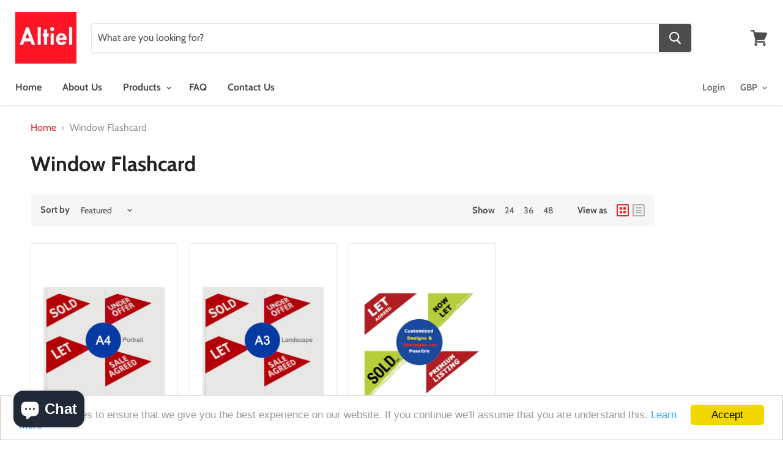

--- FILE ---
content_type: text/html; charset=utf-8
request_url: https://altiel.co.uk/collections/lite-film%C2%AE-mate
body_size: 48093
content:
<!doctype html>
<!--[if IE]><html class="no-js no-touch ie9" lang="en"><![endif]-->
<!--[if !IE]><!--><html class="no-js no-touch" lang="en"><!--<![endif]-->
  <head>
    <meta name="google-site-verification" content="_3oHQ_6JjL4DcKfEE2TFUY_4nJsIB0-lJXK4USnguIQ" />
    <meta charset="utf-8">
    <meta http-equiv="x-ua-compatible" content="IE=edge">

    <title>Window Flashcard — Altiel Online Shop</title>

    
      <meta name="description" content="Clear Flash Card for window displays in estate agents">
    

    
  <link rel="shortcut icon" href="//altiel.co.uk/cdn/shop/files/New-Altiel_Logo_200x80_6e169c71-d748-426d-a4fe-ee9b26ab7024_32x32.png?v=1734967153" type="image/png">


    <link rel="dns-prefetch" href="//fonts.googleapis.com">

    <link rel="canonical" href="https://altiel.co.uk/collections/lite-film%c2%ae-mate">
    <meta name="viewport" content="width=device-width">

    
<meta property="og:site_name" content="Altiel Online Shop">
<meta property="og:url" content="https://altiel.co.uk/collections/lite-film%c2%ae-mate">
<meta property="og:title" content="Window Flashcard">
<meta property="og:type" content="website">
<meta property="og:description" content="Clear Flash Card for window displays in estate agents">




  <meta name="twitter:card" content="summary">

<meta name="twitter:title" content="Window Flashcard">
<meta name="twitter:description" content="Clear Flash Card for window displays in estate agents">


    <script>
      /*! lazysizes - v3.0.0 */
!function(a,b){var c=b(a,a.document);a.lazySizes=c,"object"==typeof module&&module.exports&&(module.exports=c)}(window,function(a,b){"use strict";if(b.getElementsByClassName){var c,d=b.documentElement,e=a.Date,f=a.HTMLPictureElement,g="addEventListener",h="getAttribute",i=a[g],j=a.setTimeout,k=a.requestAnimationFrame||j,l=a.requestIdleCallback,m=/^picture$/i,n=["load","error","lazyincluded","_lazyloaded"],o={},p=Array.prototype.forEach,q=function(a,b){return o[b]||(o[b]=new RegExp("(\\s|^)"+b+"(\\s|$)")),o[b].test(a[h]("class")||"")&&o[b]},r=function(a,b){q(a,b)||a.setAttribute("class",(a[h]("class")||"").trim()+" "+b)},s=function(a,b){var c;(c=q(a,b))&&a.setAttribute("class",(a[h]("class")||"").replace(c," "))},t=function(a,b,c){var d=c?g:"removeEventListener";c&&t(a,b),n.forEach(function(c){a[d](c,b)})},u=function(a,c,d,e,f){var g=b.createEvent("CustomEvent");return g.initCustomEvent(c,!e,!f,d||{}),a.dispatchEvent(g),g},v=function(b,d){var e;!f&&(e=a.picturefill||c.pf)?e({reevaluate:!0,elements:[b]}):d&&d.src&&(b.src=d.src)},w=function(a,b){return(getComputedStyle(a,null)||{})[b]},x=function(a,b,d){for(d=d||a.offsetWidth;d<c.minSize&&b&&!a._lazysizesWidth;)d=b.offsetWidth,b=b.parentNode;return d},y=function(){var a,c,d=[],e=[],f=d,g=function(){var b=f;for(f=d.length?e:d,a=!0,c=!1;b.length;)b.shift()();a=!1},h=function(d,e){a&&!e?d.apply(this,arguments):(f.push(d),c||(c=!0,(b.hidden?j:k)(g)))};return h._lsFlush=g,h}(),z=function(a,b){return b?function(){y(a)}:function(){var b=this,c=arguments;y(function(){a.apply(b,c)})}},A=function(a){var b,c=0,d=125,f=666,g=f,h=function(){b=!1,c=e.now(),a()},i=l?function(){l(h,{timeout:g}),g!==f&&(g=f)}:z(function(){j(h)},!0);return function(a){var f;(a=a===!0)&&(g=44),b||(b=!0,f=d-(e.now()-c),0>f&&(f=0),a||9>f&&l?i():j(i,f))}},B=function(a){var b,c,d=99,f=function(){b=null,a()},g=function(){var a=e.now()-c;d>a?j(g,d-a):(l||f)(f)};return function(){c=e.now(),b||(b=j(g,d))}},C=function(){var f,k,l,n,o,x,C,E,F,G,H,I,J,K,L,M=/^img$/i,N=/^iframe$/i,O="onscroll"in a&&!/glebot/.test(navigator.userAgent),P=0,Q=0,R=0,S=-1,T=function(a){R--,a&&a.target&&t(a.target,T),(!a||0>R||!a.target)&&(R=0)},U=function(a,c){var e,f=a,g="hidden"==w(b.body,"visibility")||"hidden"!=w(a,"visibility");for(F-=c,I+=c,G-=c,H+=c;g&&(f=f.offsetParent)&&f!=b.body&&f!=d;)g=(w(f,"opacity")||1)>0,g&&"visible"!=w(f,"overflow")&&(e=f.getBoundingClientRect(),g=H>e.left&&G<e.right&&I>e.top-1&&F<e.bottom+1);return g},V=function(){var a,e,g,i,j,m,n,p,q;if((o=c.loadMode)&&8>R&&(a=f.length)){e=0,S++,null==K&&("expand"in c||(c.expand=d.clientHeight>500&&d.clientWidth>500?500:370),J=c.expand,K=J*c.expFactor),K>Q&&1>R&&S>2&&o>2&&!b.hidden?(Q=K,S=0):Q=o>1&&S>1&&6>R?J:P;for(;a>e;e++)if(f[e]&&!f[e]._lazyRace)if(O)if((p=f[e][h]("data-expand"))&&(m=1*p)||(m=Q),q!==m&&(C=innerWidth+m*L,E=innerHeight+m,n=-1*m,q=m),g=f[e].getBoundingClientRect(),(I=g.bottom)>=n&&(F=g.top)<=E&&(H=g.right)>=n*L&&(G=g.left)<=C&&(I||H||G||F)&&(l&&3>R&&!p&&(3>o||4>S)||U(f[e],m))){if(ba(f[e]),j=!0,R>9)break}else!j&&l&&!i&&4>R&&4>S&&o>2&&(k[0]||c.preloadAfterLoad)&&(k[0]||!p&&(I||H||G||F||"auto"!=f[e][h](c.sizesAttr)))&&(i=k[0]||f[e]);else ba(f[e]);i&&!j&&ba(i)}},W=A(V),X=function(a){r(a.target,c.loadedClass),s(a.target,c.loadingClass),t(a.target,Z)},Y=z(X),Z=function(a){Y({target:a.target})},$=function(a,b){try{a.contentWindow.location.replace(b)}catch(c){a.src=b}},_=function(a){var b,d,e=a[h](c.srcsetAttr);(b=c.customMedia[a[h]("data-media")||a[h]("media")])&&a.setAttribute("media",b),e&&a.setAttribute("srcset",e),b&&(d=a.parentNode,d.insertBefore(a.cloneNode(),a),d.removeChild(a))},aa=z(function(a,b,d,e,f){var g,i,k,l,o,q;(o=u(a,"lazybeforeunveil",b)).defaultPrevented||(e&&(d?r(a,c.autosizesClass):a.setAttribute("sizes",e)),i=a[h](c.srcsetAttr),g=a[h](c.srcAttr),f&&(k=a.parentNode,l=k&&m.test(k.nodeName||"")),q=b.firesLoad||"src"in a&&(i||g||l),o={target:a},q&&(t(a,T,!0),clearTimeout(n),n=j(T,2500),r(a,c.loadingClass),t(a,Z,!0)),l&&p.call(k.getElementsByTagName("source"),_),i?a.setAttribute("srcset",i):g&&!l&&(N.test(a.nodeName)?$(a,g):a.src=g),(i||l)&&v(a,{src:g})),a._lazyRace&&delete a._lazyRace,s(a,c.lazyClass),y(function(){(!q||a.complete&&a.naturalWidth>1)&&(q?T(o):R--,X(o))},!0)}),ba=function(a){var b,d=M.test(a.nodeName),e=d&&(a[h](c.sizesAttr)||a[h]("sizes")),f="auto"==e;(!f&&l||!d||!a.src&&!a.srcset||a.complete||q(a,c.errorClass))&&(b=u(a,"lazyunveilread").detail,f&&D.updateElem(a,!0,a.offsetWidth),a._lazyRace=!0,R++,aa(a,b,f,e,d))},ca=function(){if(!l){if(e.now()-x<999)return void j(ca,999);var a=B(function(){c.loadMode=3,W()});l=!0,c.loadMode=3,W(),i("scroll",function(){3==c.loadMode&&(c.loadMode=2),a()},!0)}};return{_:function(){x=e.now(),f=b.getElementsByClassName(c.lazyClass),k=b.getElementsByClassName(c.lazyClass+" "+c.preloadClass),L=c.hFac,i("scroll",W,!0),i("resize",W,!0),a.MutationObserver?new MutationObserver(W).observe(d,{childList:!0,subtree:!0,attributes:!0}):(d[g]("DOMNodeInserted",W,!0),d[g]("DOMAttrModified",W,!0),setInterval(W,999)),i("hashchange",W,!0),["focus","mouseover","click","load","transitionend","animationend","webkitAnimationEnd"].forEach(function(a){b[g](a,W,!0)}),/d$|^c/.test(b.readyState)?ca():(i("load",ca),b[g]("DOMContentLoaded",W),j(ca,2e4)),f.length?(V(),y._lsFlush()):W()},checkElems:W,unveil:ba}}(),D=function(){var a,d=z(function(a,b,c,d){var e,f,g;if(a._lazysizesWidth=d,d+="px",a.setAttribute("sizes",d),m.test(b.nodeName||""))for(e=b.getElementsByTagName("source"),f=0,g=e.length;g>f;f++)e[f].setAttribute("sizes",d);c.detail.dataAttr||v(a,c.detail)}),e=function(a,b,c){var e,f=a.parentNode;f&&(c=x(a,f,c),e=u(a,"lazybeforesizes",{width:c,dataAttr:!!b}),e.defaultPrevented||(c=e.detail.width,c&&c!==a._lazysizesWidth&&d(a,f,e,c)))},f=function(){var b,c=a.length;if(c)for(b=0;c>b;b++)e(a[b])},g=B(f);return{_:function(){a=b.getElementsByClassName(c.autosizesClass),i("resize",g)},checkElems:g,updateElem:e}}(),E=function(){E.i||(E.i=!0,D._(),C._())};return function(){var b,d={lazyClass:"lazyload",loadedClass:"lazyloaded",loadingClass:"lazyloading",preloadClass:"lazypreload",errorClass:"lazyerror",autosizesClass:"lazyautosizes",srcAttr:"data-src",srcsetAttr:"data-srcset",sizesAttr:"data-sizes",minSize:40,customMedia:{},init:!0,expFactor:1.5,hFac:.8,loadMode:2};c=a.lazySizesConfig||a.lazysizesConfig||{};for(b in d)b in c||(c[b]=d[b]);a.lazySizesConfig=c,j(function(){c.init&&E()})}(),{cfg:c,autoSizer:D,loader:C,init:E,uP:v,aC:r,rC:s,hC:q,fire:u,gW:x,rAF:y}}});
/*! ls.rias.min.js - lazysizes - v3.0.0 */
!function(a,b,c){"use strict";function d(b,c){var d,e,f,g,h=a.getComputedStyle(b);e=b.parentNode,g={isPicture:!(!e||!m.test(e.nodeName||""))},f=function(a,c){var d=b.getAttribute("data-"+a);if(!d){var e=h.getPropertyValue("--ls-"+a);e&&(d=e.trim())}if(d){if("true"==d)d=!0;else if("false"==d)d=!1;else if(l.test(d))d=parseFloat(d);else if("function"==typeof j[a])d=j[a](b,d);else if(q.test(d))try{d=JSON.parse(d)}catch(f){}g[a]=d}else a in j&&"function"!=typeof j[a]?g[a]=j[a]:c&&"function"==typeof j[a]&&(g[a]=j[a](b,d))};for(d in j)f(d);return c.replace(p,function(a,b){b in g||f(b,!0)}),g}function e(a,b){var c=[],d=function(a,c){return k[typeof b[c]]?b[c]:a};return c.srcset=[],b.absUrl&&(s.setAttribute("href",a),a=s.href),a=((b.prefix||"")+a+(b.postfix||"")).replace(p,d),b.widths.forEach(function(d){var e=b.widthmap[d]||d,f={u:a.replace(n,e).replace(o,b.ratio?Math.round(d*b.ratio):""),w:d};c.push(f),c.srcset.push(f.c=f.u+" "+d+"w")}),c}function f(a,c,d){var f=0,g=0,h=d;if(a){if("container"===c.ratio){for(f=h.scrollWidth,g=h.scrollHeight;!(f&&g||h===b);)h=h.parentNode,f=h.scrollWidth,g=h.scrollHeight;f&&g&&(c.ratio=g/f)}a=e(a,c),a.isPicture=c.isPicture,u&&"IMG"==d.nodeName.toUpperCase()?d.removeAttribute(i.srcsetAttr):d.setAttribute(i.srcsetAttr,a.srcset.join(", ")),Object.defineProperty(d,"_lazyrias",{value:a,writable:!0})}}function g(a,b){var c=d(a,b);return j.modifyOptions.call(a,{target:a,details:c,detail:c}),lazySizes.fire(a,"lazyriasmodifyoptions",c),c}function h(a){return a.getAttribute(a.getAttribute("data-srcattr")||j.srcAttr)||a.getAttribute(i.srcsetAttr)||a.getAttribute(i.srcAttr)||a.getAttribute("data-pfsrcset")||""}if(b.addEventListener){var i,j,k={string:1,number:1},l=/^\-*\+*\d+\.*\d*$/,m=/^picture$/i,n=/\s*\{\s*width\s*\}\s*/i,o=/\s*\{\s*height\s*\}\s*/i,p=/\s*\{\s*([a-z0-9]+)\s*\}\s*/gi,q=/^\[.*\]|\{.*\}$/,r=/^(?:auto|\d+(px)?)$/,s=b.createElement("a"),t=b.createElement("img"),u="srcset"in t&&!("sizes"in t),v=!!a.HTMLPictureElement&&!u;!function(){var b,c=function(){},d={prefix:"",postfix:"",srcAttr:"data-src",absUrl:!1,modifyOptions:c,widthmap:{},ratio:!1};i=a.lazySizes&&lazySizes.cfg||a.lazySizesConfig,i||(i={},a.lazySizesConfig=i),i.supportsType||(i.supportsType=function(a){return!a}),i.rias||(i.rias={}),j=i.rias,"widths"in j||(j.widths=[],function(a){for(var b,c=0;!b||3e3>b;)c+=5,c>30&&(c+=1),b=36*c,a.push(b)}(j.widths));for(b in d)b in j||(j[b]=d[b])}(),addEventListener("lazybeforesizes",function(a){var b,c,d,e,k,l,m,o,p,q,s,t,u;if(b=a.target,a.detail.dataAttr&&!a.defaultPrevented&&!j.disabled&&(p=b.getAttribute(i.sizesAttr)||b.getAttribute("sizes"))&&r.test(p)){if(c=h(b),d=g(b,c),s=n.test(d.prefix)||n.test(d.postfix),d.isPicture&&(e=b.parentNode))for(k=e.getElementsByTagName("source"),l=0,m=k.length;m>l;l++)(s||n.test(o=h(k[l])))&&(f(o,d,k[l]),t=!0);s||n.test(c)?(f(c,d,b),t=!0):t&&(u=[],u.srcset=[],u.isPicture=!0,Object.defineProperty(b,"_lazyrias",{value:u,writable:!0})),t&&(v?b.removeAttribute(i.srcAttr):"auto"!=p&&(q={width:parseInt(p,10)},w({target:b,detail:q})))}},!0);var w=function(){var c=function(a,b){return a.w-b.w},d=function(a){var b,c,d=a.length,e=a[d-1],f=0;for(f;d>f;f++)if(e=a[f],e.d=e.w/a.w,e.d>=a.d){!e.cached&&(b=a[f-1])&&b.d>a.d-.13*Math.pow(a.d,2.2)&&(c=Math.pow(b.d-.6,1.6),b.cached&&(b.d+=.15*c),b.d+(e.d-a.d)*c>a.d&&(e=b));break}return e},e=function(a,b){var c;return!a._lazyrias&&lazySizes.pWS&&(c=lazySizes.pWS(a.getAttribute(i.srcsetAttr||""))).length&&(Object.defineProperty(a,"_lazyrias",{value:c,writable:!0}),b&&a.parentNode&&(c.isPicture="PICTURE"==a.parentNode.nodeName.toUpperCase())),a._lazyrias},f=function(b){var c=a.devicePixelRatio||1,d=lazySizes.getX&&lazySizes.getX(b);return Math.min(d||c,2.4,c)},g=function(b,g){var h,i,j,k,l,m;if(l=b._lazyrias,l.isPicture&&a.matchMedia)for(i=0,h=b.parentNode.getElementsByTagName("source"),j=h.length;j>i;i++)if(e(h[i])&&!h[i].getAttribute("type")&&(!(k=h[i].getAttribute("media"))||(matchMedia(k)||{}).matches)){l=h[i]._lazyrias;break}return(!l.w||l.w<g)&&(l.w=g,l.d=f(b),m=d(l.sort(c))),m},h=function(c){var d,f=c.target;return!u&&(a.respimage||a.picturefill||lazySizesConfig.pf)?void b.removeEventListener("lazybeforesizes",h):void(("_lazyrias"in f||c.detail.dataAttr&&e(f,!0))&&(d=g(f,c.detail.width),d&&d.u&&f._lazyrias.cur!=d.u&&(f._lazyrias.cur=d.u,d.cached=!0,lazySizes.rAF(function(){f.setAttribute(i.srcAttr,d.u),f.setAttribute("src",d.u)}))))};return v?h=function(){}:addEventListener("lazybeforesizes",h),h}()}}(window,document);
/*! ls.object-fit.min.js - lazysizes - v3.0.0 */
!function(){"use strict";function a(a){var b=getComputedStyle(a,null)||{},c=b.fontFamily||"",d=c.match(f)||"",e=d&&c.match(g)||"";return e&&(e=e[1]),{fit:d&&d[1]||"",position:j[e]||e||"center"}}function b(a,b){var c,d=lazySizes.cfg,e=a.cloneNode(!1),f=e.style,g=function(){var b=a.currentSrc||a.src;b&&(f.backgroundImage="url("+(i.test(b)?JSON.stringify(b):b)+")",c||(c=!0,lazySizes.rC(e,d.loadingClass),lazySizes.aC(e,d.loadedClass)))};a._lazysizesParentFit=b.fit,a.addEventListener("load",function(){lazySizes.rAF(g)},!0),e.addEventListener("load",function(){var a=e.currentSrc||e.src;a&&a!=h&&(e.src=h,e.srcset="")}),lazySizes.rAF(function(){var c=a,i=a.parentNode;"PICTURE"==i.nodeName.toUpperCase()&&(c=i,i=i.parentNode),lazySizes.rC(e,d.loadedClass),lazySizes.rC(e,d.lazyClass),lazySizes.aC(e,d.loadingClass),lazySizes.aC(e,d.objectFitClass||"lazysizes-display-clone"),e.getAttribute(d.srcsetAttr)&&e.setAttribute(d.srcsetAttr,""),e.getAttribute(d.srcAttr)&&e.setAttribute(d.srcAttr,""),e.src=h,e.srcset="",f.backgroundRepeat="no-repeat",f.backgroundPosition=b.position,f.backgroundSize=b.fit,c.style.display="none",a.setAttribute("data-parent-fit",b.fit),a.setAttribute("data-parent-container","prev"),i.insertBefore(e,c),a._lazysizesParentFit&&delete a._lazysizesParentFit,a.complete&&g()})}var c=document.createElement("a").style,d="objectFit"in c,e=d&&"objectPosition"in c,f=/object-fit["']*\s*:\s*["']*(contain|cover)/,g=/object-position["']*\s*:\s*["']*(.+?)(?=($|,|'|"|;))/,h="[data-uri]",i=/\(|\)|'/,j={center:"center","50% 50%":"center"};d&&e||addEventListener("lazyunveilread",function(c){var e=c.target,f=a(e);!f.fit||d&&"center"==f.position||b(e,f)},!0)}();
/*! ls.parent-fit.min.js - lazysizes - v3.0.0 */
!function(a,b){"use strict";if(a.addEventListener){var c=/\s+(\d+)(w|h)\s+(\d+)(w|h)/,d=/parent-fit["']*\s*:\s*["']*(contain|cover|width)/,e=/parent-container["']*\s*:\s*["']*(.+?)(?=(\s|$|,|'|"|;))/,f=/^picture$/i,g=function(a){return getComputedStyle(a,null)||{}},h={getParent:function(b,c){var d=b,e=b.parentNode;return c&&"prev"!=c||!e||!f.test(e.nodeName||"")||(e=e.parentNode),"self"!=c&&(d="prev"==c?b.previousElementSibling:c&&(e.closest||a.jQuery)?(e.closest?e.closest(c):jQuery(e).closest(c)[0])||e:e),d},getFit:function(a){var b,c,f=g(a),i=f.content||f.fontFamily,j={fit:a._lazysizesParentFit||a.getAttribute("data-parent-fit")};return!j.fit&&i&&(b=i.match(d))&&(j.fit=b[1]),j.fit?(c=a._lazysizesParentContainer||a.getAttribute("data-parent-container"),!c&&i&&(b=i.match(e))&&(c=b[1]),j.parent=h.getParent(a,c)):j.fit=f.objectFit,j},getImageRatio:function(b){var d,e,g,h,i=b.parentNode,j=i&&f.test(i.nodeName||"")?i.querySelectorAll("source, img"):[b];for(d=0;d<j.length;d++)if(b=j[d],e=b.getAttribute(lazySizesConfig.srcsetAttr)||b.getAttribute("srcset")||b.getAttribute("data-pfsrcset")||b.getAttribute("data-risrcset")||"",g=b.getAttribute("media"),g=lazySizesConfig.customMedia[b.getAttribute("data-media")||g]||g,e&&(!g||(a.matchMedia&&matchMedia(g)||{}).matches)){h=parseFloat(b.getAttribute("data-aspectratio")),!h&&e.match(c)&&(h="w"==RegExp.$2?RegExp.$1/RegExp.$3:RegExp.$3/RegExp.$1);break}return h},calculateSize:function(a,b){var c,d,e,f,g=this.getFit(a),h=g.fit,i=g.parent;return"width"==h||("contain"==h||"cover"==h)&&(e=this.getImageRatio(a))?(i?b=i.clientWidth:i=a,f=b,"width"==h?f=b:(d=i.clientHeight,d>40&&(c=b/d)&&("cover"==h&&e>c||"contain"==h&&c>e)&&(f=b*(e/c))),f):b}},i=function(){a.lazySizes&&(lazySizes.parentFit||(lazySizes.parentFit=h),a.removeEventListener("lazyunveilread",i,!0))};a.addEventListener("lazyunveilread",i,!0),b.addEventListener("lazybeforesizes",function(a){if(!a.defaultPrevented){var b=a.target;a.detail.width=h.calculateSize(b,a.detail.width)}}),setTimeout(i)}}(window,document);
/*! ls.bgset.min.js - lazysizes - v3.0.0 */
!function(){"use strict";if(window.addEventListener){var a=/\s+/g,b=/\s*\|\s+|\s+\|\s*/g,c=/^(.+?)(?:\s+\[\s*(.+?)\s*\])?$/,d=/\(|\)|'/,e={contain:1,cover:1},f=function(a){var b=lazySizes.gW(a,a.parentNode);return(!a._lazysizesWidth||b>a._lazysizesWidth)&&(a._lazysizesWidth=b),a._lazysizesWidth},g=function(a){var b;return b=(getComputedStyle(a)||{getPropertyValue:function(){}}).getPropertyValue("background-size"),!e[b]&&e[a.style.backgroundSize]&&(b=a.style.backgroundSize),b},h=function(d,e,f){var g=document.createElement("picture"),h=e.getAttribute(lazySizesConfig.sizesAttr),i=e.getAttribute("data-ratio"),j=e.getAttribute("data-optimumx");e._lazybgset&&e._lazybgset.parentNode==e&&e.removeChild(e._lazybgset),Object.defineProperty(f,"_lazybgset",{value:e,writable:!0}),Object.defineProperty(e,"_lazybgset",{value:g,writable:!0}),d=d.replace(a," ").split(b),g.style.display="none",f.className=lazySizesConfig.lazyClass,1!=d.length||h||(h="auto"),d.forEach(function(a){var b=document.createElement("source");h&&"auto"!=h&&b.setAttribute("sizes",h),a.match(c)&&(b.setAttribute(lazySizesConfig.srcsetAttr,RegExp.$1),RegExp.$2&&b.setAttribute("media",lazySizesConfig.customMedia[RegExp.$2]||RegExp.$2)),g.appendChild(b)}),h&&(f.setAttribute(lazySizesConfig.sizesAttr,h),e.removeAttribute(lazySizesConfig.sizesAttr),e.removeAttribute("sizes")),j&&f.setAttribute("data-optimumx",j),i&&f.setAttribute("data-ratio",i),g.appendChild(f),e.appendChild(g)},i=function(a){if(a.target._lazybgset){var b=a.target,c=b._lazybgset,e=b.currentSrc||b.src;e&&(c.style.backgroundImage="url("+(d.test(e)?JSON.stringify(e):e)+")"),b._lazybgsetLoading&&(lazySizes.fire(c,"_lazyloaded",{},!1,!0),delete b._lazybgsetLoading)}};addEventListener("lazybeforeunveil",function(a){var b,c,d;!a.defaultPrevented&&(b=a.target.getAttribute("data-bgset"))&&(d=a.target,c=document.createElement("img"),c.alt="",c._lazybgsetLoading=!0,a.detail.firesLoad=!0,h(b,d,c),setTimeout(function(){lazySizes.loader.unveil(c),lazySizes.rAF(function(){lazySizes.fire(c,"_lazyloaded",{},!0,!0),c.complete&&i({target:c})})}))}),document.addEventListener("load",i,!0),window.addEventListener("lazybeforesizes",function(a){if(a.target._lazybgset&&a.detail.dataAttr){var b=a.target._lazybgset,c=g(b);e[c]&&(a.target._lazysizesParentFit=c,lazySizes.rAF(function(){a.target.setAttribute("data-parent-fit",c),a.target._lazysizesParentFit&&delete a.target._lazysizesParentFit}))}},!0),document.documentElement.addEventListener("lazybeforesizes",function(a){!a.defaultPrevented&&a.target._lazybgset&&(a.detail.width=f(a.target._lazybgset))})}}();
/*! ls.respimg.min.js - lazysizes - v3.0.0 */
!function(a,b,c){"use strict";var d,e=a.lazySizes&&lazySizes.cfg||a.lazySizesConfig,f=b.createElement("img"),g="sizes"in f&&"srcset"in f,h=/\s+\d+h/g,i=function(){var a=/\s+(\d+)(w|h)\s+(\d+)(w|h)/,c=Array.prototype.forEach;return function(d){var e=b.createElement("img"),f=function(b){var c,d=b.getAttribute(lazySizesConfig.srcsetAttr);d&&(d.match(a)&&(c="w"==RegExp.$2?RegExp.$1/RegExp.$3:RegExp.$3/RegExp.$1,c&&b.setAttribute("data-aspectratio",c)),b.setAttribute(lazySizesConfig.srcsetAttr,d.replace(h,"")))},g=function(a){var b=a.target.parentNode;b&&"PICTURE"==b.nodeName&&c.call(b.getElementsByTagName("source"),f),f(a.target)},i=function(){e.currentSrc&&b.removeEventListener("lazybeforeunveil",g)};d[1]&&(b.addEventListener("lazybeforeunveil",g),e.onload=i,e.onerror=i,e.srcset="data:,a 1w 1h",e.complete&&i())}}();if(e||(e={},a.lazySizesConfig=e),e.supportsType||(e.supportsType=function(a){return!a}),!a.picturefill&&!e.pf){if(a.HTMLPictureElement&&g)return b.msElementsFromPoint&&i(navigator.userAgent.match(/Edge\/(\d+)/)),void(e.pf=function(){});e.pf=function(b){var c,e;if(!a.picturefill)for(c=0,e=b.elements.length;e>c;c++)d(b.elements[c])},d=function(){var c=function(a,b){return a.w-b.w},f=/^\s*\d+\.*\d*px\s*$/,i=function(a){var b,c,d=a.length,e=a[d-1],f=0;for(f;d>f;f++)if(e=a[f],e.d=e.w/a.w,e.d>=a.d){!e.cached&&(b=a[f-1])&&b.d>a.d-.13*Math.pow(a.d,2.2)&&(c=Math.pow(b.d-.6,1.6),b.cached&&(b.d+=.15*c),b.d+(e.d-a.d)*c>a.d&&(e=b));break}return e},j=function(){var a,b=/(([^,\s].[^\s]+)\s+(\d+)w)/g,c=/\s/,d=function(b,c,d,e){a.push({c:c,u:d,w:1*e})};return function(e){return a=[],e=e.trim(),e.replace(h,"").replace(b,d),a.length||!e||c.test(e)||a.push({c:e,u:e,w:99}),a}}(),k=function(){k.init||(k.init=!0,addEventListener("resize",function(){var a,c=b.getElementsByClassName("lazymatchmedia"),e=function(){var a,b;for(a=0,b=c.length;b>a;a++)d(c[a])};return function(){clearTimeout(a),a=setTimeout(e,66)}}()))},l=function(b,c){var d,f=b.getAttribute("srcset")||b.getAttribute(e.srcsetAttr);!f&&c&&(f=b._lazypolyfill?b._lazypolyfill._set:b.getAttribute(e.srcAttr)||b.getAttribute("src")),b._lazypolyfill&&b._lazypolyfill._set==f||(d=j(f||""),c&&b.parentNode&&(d.isPicture="PICTURE"==b.parentNode.nodeName.toUpperCase(),d.isPicture&&a.matchMedia&&(lazySizes.aC(b,"lazymatchmedia"),k())),d._set=f,Object.defineProperty(b,"_lazypolyfill",{value:d,writable:!0}))},m=function(b){var c=a.devicePixelRatio||1,d=lazySizes.getX&&lazySizes.getX(b);return Math.min(d||c,2.5,c)},n=function(b){return a.matchMedia?(n=function(a){return!a||(matchMedia(a)||{}).matches})(b):!b},o=function(a){var b,d,g,h,j,k,o;if(h=a,l(h,!0),j=h._lazypolyfill,j.isPicture)for(d=0,b=a.parentNode.getElementsByTagName("source"),g=b.length;g>d;d++)if(e.supportsType(b[d].getAttribute("type"),a)&&n(b[d].getAttribute("media"))){h=b[d],l(h),j=h._lazypolyfill;break}return j.length>1?(o=h.getAttribute("sizes")||"",o=f.test(o)&&parseInt(o,10)||lazySizes.gW(a,a.parentNode),j.d=m(a),!j.src||!j.w||j.w<o?(j.w=o,k=i(j.sort(c)),j.src=k):k=j.src):k=j[0],k},p=function(a){if(!g||!a.parentNode||"PICTURE"==a.parentNode.nodeName.toUpperCase()){var b=o(a);b&&b.u&&a._lazypolyfill.cur!=b.u&&(a._lazypolyfill.cur=b.u,b.cached=!0,a.setAttribute(e.srcAttr,b.u),a.setAttribute("src",b.u))}};return p.parse=j,p}(),e.loadedClass&&e.loadingClass&&!function(){var a=[];['img[sizes$="px"][srcset].',"picture > img:not([srcset])."].forEach(function(b){a.push(b+e.loadedClass),a.push(b+e.loadingClass)}),e.pf({elements:b.querySelectorAll(a.join(", "))})}()}}(window,document),function(a){"use strict";var b,c=a.createElement("img");!("srcset"in c)||"sizes"in c||window.HTMLPictureElement||(b=/^picture$/i,a.addEventListener("lazybeforeunveil",function(c){var d,e,f,g,h,i,j;!c.defaultPrevented&&!lazySizesConfig.noIOSFix&&(d=c.target)&&(f=d.getAttribute(lazySizesConfig.srcsetAttr))&&(e=d.parentNode)&&((h=b.test(e.nodeName||""))||(g=d.getAttribute("sizes")||d.getAttribute(lazySizesConfig.sizesAttr)))&&(i=h?e:a.createElement("picture"),d._lazyImgSrc||Object.defineProperty(d,"_lazyImgSrc",{value:a.createElement("source"),writable:!0}),j=d._lazyImgSrc,g&&j.setAttribute("sizes",g),j.setAttribute(lazySizesConfig.srcsetAttr,f),d.setAttribute("data-pfsrcset",f),d.removeAttribute(lazySizesConfig.srcsetAttr),h||(e.insertBefore(i,d),i.appendChild(d)),i.insertBefore(j,d))}))}(document);

    </script>    
       
   
    <style type='text/css'>
     html{font-family:sans-serif;line-height:1.15;-ms-text-size-adjust:100%;-webkit-text-size-adjust:100%;-webkit-box-sizing:border-box;box-sizing:border-box;height:100%}article,figure,footer,main,nav,section{display:block}h1{font-size:2em;margin:.67em 0}figure{margin:1em 40px}a{background-color:transparent;-webkit-text-decoration-skip:objects}img{border-style:none}svg:not(:root){overflow:hidden}button,input,select{font-family:sans-serif;font-size:100%;line-height:1.15;margin:0}button,input{overflow:visible}button,select{text-transform:none}[type=submit],button,html [type=button]{-webkit-appearance:button}[type=button]::-moz-focus-inner,[type=submit]::-moz-focus-inner,button::-moz-focus-inner{border-style:none;padding:0}[type=button]:-moz-focusring,[type=submit]:-moz-focusring,button:-moz-focusring{outline:ButtonText dotted 1px}::-webkit-file-upload-button{-webkit-appearance:button;font:inherit}.button-primary,.button-secondary,.utils-sortby--modal-button{padding:.625rem 1rem;font-size:.875rem;display:inline-block;font-family:Cabin,sans-serif;font-weight:700;text-decoration:none;border-radius:3px}.button-primary{color:#fff;background-color:#4d4d4d;border:1px solid #4d4d4d}.button-secondary,.utils-sortby--modal-button{color:#e32c2b;background-color:#fff;border:1px solid rgba(127,127,127,.3)}.atc-banner--outer,.breadcrumbs-container,.message-banner--outer,.navmenu-meganav--scroller,.productgrid--outer,.site-footer-item,.site-header,.site-navigation{max-width:1400px;padding-right:10px;padding-left:10px;margin-right:auto;margin-left:auto}@media screen and (min-width:720px){.atc-banner--outer,.breadcrumbs-container,.message-banner--outer,.navmenu-meganav--scroller,.productgrid--outer,.site-footer-item,.site-header,.site-navigation{padding-right:15px;padding-left:15px}}.productgrid--outer .breadcrumbs-container{max-width:100%;padding-right:0;padding-left:0}@media screen and (min-width:1024px){.atc-banner--outer,.breadcrumbs-container,.message-banner--outer,.navmenu-meganav--scroller,.productgrid--outer,.site-footer-item,.site-header,.site-navigation{padding-right:25px;padding-left:25px}.productgrid--outer .breadcrumbs-container{padding-right:0;padding-left:0}}.productgrid--outer::after,.productgrid--outer::before,.site-header::after,.site-header::before{display:table;content:""}.productgrid--outer::after,.site-header::after{clear:both}.productitem--title a,.site-navigation .navmenu-depth-2 .navmenu-link,.utils-showby-item{color:#4d4d4d;text-decoration:none}.breadcrumbs-container a,.site-header-takeover-cancel,.utils-sortby-button{color:#e32c2b;text-decoration:none}.productitem{border:1px solid rgba(127,127,127,.16);-webkit-box-shadow:0 1px 4px rgba(127,127,127,.11);box-shadow:0 1px 4px rgba(127,127,127,.11)}.breadcrumbs-delimiter{display:inline-block;vertical-align:middle}.breadcrumbs-delimiter svg{display:block;-webkit-transform:rotate(-90deg);-ms-transform:rotate(-90deg);transform:rotate(-90deg);fill:currentColor}.atc-banner--close,.message-banner--close,.modal-close,.site-header-takeover-cancel,.utils-sortby-button{padding:0;font-family:Cabin,sans-serif;background:0 0;border:0;-webkit-appearance:normal;-moz-appearance:normal;appearance:normal}.productitem--action-trigger.productitem--action-atc{position:relative}.productitem--action-trigger.productitem--action-atc .atc-button--text{opacity:1}.productitem--action-trigger.productitem--action-atc .atc-button--icon{position:absolute;top:50%;left:50%;margin-top:-13px;margin-left:-13px;opacity:0;visibility:hidden;-webkit-animation:.6s linear infinite rotate;animation:.6s linear infinite rotate}.productitem--action-trigger.productitem--action-atc .atc-button--icon svg{display:block;width:26px;height:26px}.site-header-search-button{position:relative}.site-header-search-button .search-icon--active,.site-header-search-button .search-icon--inactive{display:inline-block}.site-header-search-button svg{display:block;width:100%;height:100%}.site-header-search-button .search-icon--inactive{width:20px;height:21px;opacity:1}.site-header-search-button .search-icon--active{position:absolute;top:50%;left:50%;width:26px;height:26px;margin-top:-13px;margin-left:-13px;opacity:0;visibility:hidden;-webkit-animation:.7s cubic-bezier(.69,.31,.56,.83) infinite rotate;animation:.7s cubic-bezier(.69,.31,.56,.83) infinite rotate}.rte{font-size:1rem;line-height:1.625}.rte p{margin-top:1rem;margin-bottom:1rem}.form-field-title{font-size:1rem;line-height:1;color:#4d4d4d}.no-label .form-field-input,.no-label .form-field-select{padding-top:.9375rem;padding-bottom:.9375rem}.form-field-input,.form-field-select{z-index:1;width:100%;padding:1.5rem .625rem .375rem;font-family:Cabin,sans-serif;font-size:16px;color:#4d4d4d;background-color:#fff;border:1px solid rgba(127,127,127,.3);border-radius:3px}.form-field-input{width:100%}.form-field-input::-webkit-input-placeholder{color:currentColor;opacity:0}.form-field-input:-ms-input-placeholder{color:currentColor;opacity:0}.form-field-input::-ms-input-placeholder{color:currentColor;opacity:0}.no-js .form-field-input::-webkit-input-placeholder{opacity:.6}.no-js .form-field-input:-ms-input-placeholder{opacity:.6}.no-js .form-field-input::-ms-input-placeholder{opacity:.6}.no-js .form-field-input+.form-field-title{top:.5rem;font-size:.8125rem}.no-label .form-field-input::-webkit-input-placeholder{opacity:1}.no-label .form-field-input:-ms-input-placeholder{opacity:1}.no-label .form-field-input::-ms-input-placeholder{opacity:1}.form-field{position:relative}.form-field-title{position:absolute;top:1.0625rem;left:.625rem;z-index:2;opacity:.6}.form-field-select-wrapper{position:relative}.form-field-select-wrapper .form-field-select{z-index:2;width:100%;height:100%;padding-right:1.75rem;color:#4d4d4d;background-color:transparent;-webkit-box-shadow:0 1px 2px 0 rgba(0,0,0,.15);box-shadow:0 1px 2px 0 rgba(0,0,0,.15);-webkit-appearance:none;-moz-appearance:none;appearance:none}.form-field-select-wrapper .form-field-select::-ms-expand{display:none}.form-field-select-wrapper svg{position:absolute;top:50%;right:.625rem;margin-top:-3px}.accordion--icon svg{display:block;fill:currentColor}.accordion--icon .icon-chevron-down-left,.accordion--icon .icon-chevron-down-right{-webkit-transform-origin:50% 50%;-ms-transform-origin:50% 50%;transform-origin:50% 50%;-webkit-transform:rotate(0);-ms-transform:rotate(0);transform:rotate(0)}.accordion--content{max-height:0;overflow:hidden;opacity:0}.placeholder--image{display:block;background-color:#ededed;fill:silver}.placeholder--content-image{fill:#ededed}.placeholder--content-text{background-color:#ededed}.productitem--image:not([data-rimg=loaded]){width:auto;height:auto}[data-rimg-canvas]{position:absolute;top:0;left:0;width:100%;height:100%;-webkit-animation:1s ease-in-out infinite alternate forwards shimmer-background;animation:1s ease-in-out infinite alternate forwards shimmer-background}.no-js [data-rimg-canvas]{visibility:hidden;opacity:0;display:none}.no-js noscript+img[data-rimg=lazy]{display:none}*,::after,::before{-webkit-box-sizing:inherit;box-sizing:inherit}*{-moz-osx-font-smoothing:grayscale;-webkit-font-smoothing:antialiased;-webkit-text-size-adjust:none}body,html{background-color:#fff}html::after{display:none;content:"XS"}@media screen and (min-width:720px){html::after{content:"S"}}@media screen and (min-width:860px){html::after{content:"M"}}body{margin:0;width:100%;font-family:Cabin,sans-serif;font-size:16px;color:#4d4d4d}h1,h2{font-family:Cabin,sans-serif}.show-for-sr{position:absolute!important;width:1px;height:1px;padding:0;margin:-1px;overflow:hidden;clip:rect(0 0 0 0);border:0}@-webkit-keyframes rotate{from{-webkit-transform:rotate(0);transform:rotate(0)}to{-webkit-transform:rotate(360deg);transform:rotate(360deg)}}@keyframes rotate{from{-webkit-transform:rotate(0);transform:rotate(0)}to{-webkit-transform:rotate(360deg);transform:rotate(360deg)}}@-webkit-keyframes shimmer{from{opacity:1}to{opacity:.5}}@keyframes shimmer{from{opacity:1}to{opacity:.5}}@-webkit-keyframes shimmer-background{from{background-color:#f0f0f0}to{background-color:#f7f7f7}}@keyframes shimmer-background{from{background-color:#f0f0f0}to{background-color:#f7f7f7}}.site-header-wrapper{position:relative;top:0;left:0;z-index:700;width:100%;color:#4d4d4d;background-color:#fff}.site-header{position:relative;z-index:100;padding-top:10px;padding-bottom:10px;background-color:#fff}.site-header-main{margin-right:auto;margin-left:auto;font-size:0}@media screen and (min-width:1024px){html::after{content:"L"}.site-header{display:-webkit-box;display:-webkit-flex;display:-ms-flexbox;display:flex;-webkit-box-align:center;-webkit-align-items:center;-ms-flex-align:center;align-items:center;padding-top:20px;padding-bottom:10px}.site-header-main{display:-webkit-box;display:-webkit-flex;display:-ms-flexbox;display:flex;-webkit-box-align:center;-webkit-align-items:center;-ms-flex-align:center;align-items:center;-webkit-flex-basis:auto;-ms-flex-preferred-size:auto;flex-basis:auto;-webkit-box-flex:1;-webkit-flex-grow:1;-ms-flex-positive:1;flex-grow:1;-webkit-flex-shrink:1;-ms-flex-negative:1;flex-shrink:1;-webkit-box-pack:center;-webkit-justify-content:center;-ms-flex-pack:center;justify-content:center;margin-right:125px;margin-left:0}}.site-header-logo{margin-right:auto;margin-left:auto;text-align:center;vertical-align:middle}@media screen and (max-width:1023px) and (min-width:375px){.site-header-logo{max-width:calc(100% - 96px)}}@media screen and (max-width:1023px){.site-header{-webkit-box-shadow:0 1px 4px rgba(127,127,127,.25);box-shadow:0 1px 4px rgba(127,127,127,.25)}.site-header-logo{display:table;min-height:46px}}@media screen and (min-width:1024px){.site-header-logo{display:inline-block;height:auto;margin-right:25px;margin-left:0;text-align:left}}.site-logo{display:block;color:currentColor;text-decoration:none}@media screen and (max-width:1023px){.site-logo{display:table-cell;vertical-align:middle}}@media screen and (min-width:1024px){.site-logo{display:inline-block;margin-left:0}}.site-logo-image{display:block;margin-right:auto;margin-left:auto}.site-header-cart,.site-header-menu-toggle{position:absolute;top:10px;bottom:auto;z-index:125;display:inline-block;height:46px}.site-header-cart--button,.site-header-menu-toggle--button{display:inline-block;padding:10px;color:#4d4d4d}.site-header-cart--button svg{display:block}.site-header-menu-toggle{left:0}.site-header-menu-toggle--button{padding-top:15px;padding-bottom:15px;background-color:transparent}.site-header-menu-toggle--button .toggle-icon--bar{display:block;width:22px;height:2px;background-color:#4d4d4d;-webkit-transform-origin:1px;-ms-transform-origin:1px;transform-origin:1px}.site-header-menu-toggle--button .toggle-icon--bar+.toggle-icon--bar{margin-top:5px}.site-header-cart{right:0}@media screen and (min-width:720px){.site-header-menu-toggle{left:5px}.site-header-cart{right:5px}}@media screen and (min-width:1024px){.site-logo-image{display:inline-block;margin-left:0}.site-header-cart,.site-header-menu-toggle{top:50%;bottom:66px;margin-top:-18px}.site-header-menu-toggle{left:-50px;width:0;opacity:0;visibility:hidden}.site-header-cart{right:15px}}.site-header-cart--count{position:absolute;top:0;right:0;display:block;opacity:0}.site-header-cart--count:after{display:block;height:22px;min-width:22px;padding:3px;font-size:.6875rem;font-weight:700;line-height:12px;color:#fff;text-align:center;text-decoration:none;background-color:#4d4d4d;border:2px solid #fff;border-radius:50%;content:attr(data-header-cart-count)}.site-footer-wrapper{z-index:500;padding-top:.75rem;padding-bottom:1.75rem;margin-top:3.125rem;color:#fff;background:#16a3d9}.site-footer-wrapper a{color:currentColor;text-decoration:none}.collection--section{margin-top:1.25rem}@media screen and (min-width:720px){.collection--section{margin-top:1.75rem}}.collection--information{margin-top:1.75rem}.collection--information:first-child{margin-top:0}.collection--title{margin-top:0;margin-bottom:0;font-size:2.125rem;line-height:1.3;color:#222}.collection--description{margin-top:.5rem}.site-footer-block-item{font-size:1rem;border-bottom:1px solid rgba(255,255,255,.15)}@media screen and (min-width:1024px){.site-footer-wrapper{padding-top:3.25rem;padding-bottom:3.125rem}.site-footer-blocks{display:-webkit-box;display:-webkit-flex;display:-ms-flexbox;display:flex;-webkit-box-orient:horizontal;-webkit-box-direction:normal;-webkit-flex-direction:row;-ms-flex-direction:row;flex-direction:row;-webkit-flex-wrap:nowrap;-ms-flex-wrap:nowrap;flex-wrap:nowrap;-webkit-box-pack:start;-webkit-justify-content:flex-start;-ms-flex-pack:start;justify-content:flex-start}.site-footer-block-item{-webkit-flex-basis:auto;-ms-flex-preferred-size:auto;flex-basis:auto;-webkit-box-flex:0;-webkit-flex-grow:0;-ms-flex-positive:0;flex-grow:0;-webkit-flex-shrink:0;-ms-flex-negative:0;flex-shrink:0;width:calc(21% - .9375rem);padding-right:1.25rem;margin-right:1.25rem;border-bottom:0}.site-footer-block-item:last-child{padding-right:0;margin-right:0}.site-footer-block-item.site-footer-block-newsletter{width:calc(24% - 1rem)}}.site-footer-block-title{position:relative;padding-top:1rem;padding-bottom:1rem;margin-top:0;margin-bottom:0;font-size:1.125rem}@media screen and (max-width:1023px){.site-footer-block-title{padding-top:1.25rem}.site-footer-block-menu .site-footer-block-title{padding-top:1rem}}.site-footer-block-icon{position:absolute;top:50%;right:10px;display:block;height:8px;margin-top:-4px}.site-footer-block-icon svg{display:block}.site-footer-block-content{padding-bottom:1.25rem;font-size:.9375rem;line-height:1.6}.site-footer-block-newsletter .site-footer-block-content{padding-bottom:0;margin-bottom:1.25rem}.site-footer-block-newsletter .site-footer-block-content>:first-child,.site-footer-block-rich-text .site-footer-block-content>:first-child{margin-top:0}.site-footer-block-newsletter .site-footer-block-content>:last-child,.site-footer-block-rich-text .site-footer-block-content>:last-child{margin-bottom:0}.site-footer-block-menu .navmenu{padding-bottom:0;padding-left:0;margin:0;list-style:none}.site-footer-block-menu .navmenu-item:not(:first-child){margin-top:.5rem}@media screen and (min-width:720px){.site-footer-block-menu .navmenu-item:not(:first-child){margin-top:.3125rem}}.site-footer-block-menu .site-footer-block-content{padding-bottom:0}.site-footer-block-newsletter .newsletter{padding-bottom:1.25rem}@media screen and (min-width:1024px){.site-footer-block-icon{display:none}.site-footer-block-content{padding-bottom:0}.site-footer-block-menu .site-footer-block-content{max-height:1500px;opacity:1}.site-footer-block-newsletter .newsletter{margin-top:.25rem}}.site-footer-block-newsletter .newsletter .button-primary{padding-right:.9375rem;padding-left:.9375rem}.site-footer-block-newsletter .newsletter .form-fields-inline{display:-webkit-box;display:-webkit-flex;display:-ms-flexbox;display:flex;-webkit-box-orient:horizontal;-webkit-box-direction:normal;-webkit-flex-direction:row;-ms-flex-direction:row;flex-direction:row;-webkit-flex-wrap:wrap;-ms-flex-wrap:wrap;flex-wrap:wrap;-webkit-box-pack:justify;-webkit-justify-content:space-between;-ms-flex-pack:justify;justify-content:space-between;width:calc(100% + 10px);margin-top:-1rem;margin-right:-5px;margin-left:-5px}.site-footer-block-newsletter .newsletter .form-field{-webkit-box-align:center;-webkit-align-items:center;-ms-flex-align:center;align-items:center;-webkit-box-flex:1;-webkit-flex-grow:1;-ms-flex-positive:1;flex-grow:1;-webkit-flex-shrink:0;-ms-flex-negative:0;flex-shrink:0;margin-top:1rem;margin-right:5px;margin-left:5px;white-space:nowrap;vertical-align:middle}.site-footer-block-newsletter .newsletter .newsletter-input{-webkit-flex-basis:calc(67% - 20px);-ms-flex-preferred-size:calc(67% - 20px);flex-basis:calc(67% - 20px);min-width:190px}.site-footer-block-newsletter .newsletter .newsletter-submit{-webkit-flex-basis:calc(33% - 20px);-ms-flex-preferred-size:calc(33% - 20px);flex-basis:calc(33% - 20px)}.modal{position:fixed;top:0;right:0;bottom:0;left:0;z-index:0;display:none;padding:10px;overflow:hidden;overflow-y:auto;white-space:nowrap;background-color:rgba(0,0,0,.6);content:"";opacity:0;visibility:hidden;-webkit-overflow-scrolling:touch}@media screen and (min-width:720px){.modal{padding:15px}}@media screen and (min-width:1024px){.modal{padding:25px}}.modal-inner{position:relative;z-index:-1;padding:15px;margin-right:auto;margin-left:auto;overflow:hidden;background-color:#fff;opacity:0;-webkit-transform:translateY(-50px);-ms-transform:translateY(-50px);transform:translateY(-50px)}@media screen and (min-width:720px){.modal-inner{padding:15px}}@media screen and (min-width:1024px){.modal-inner{padding:25px}}.modal-close{position:absolute;top:0;right:0;padding:.9375rem;color:#4d4d4d}.modal-close svg{display:block;color:currentColor}.newsletter{width:100%;font-size:0}.newsletter .form-field{font-size:1rem;display:inline-block;vertical-align:middle}.newsletter .newsletter-input{width:calc(67% - 10px);max-width:245px}.newsletter .newsletter-submit{width:33%;margin-left:10px}.newsletter .button-primary{padding:.875rem 1.75rem;font-size:1.125rem}.site-main{position:relative;z-index:500}.site-header-search{position:relative;z-index:150;display:block;height:46px;margin-top:10px}@media screen and (min-width:1024px){.modal-close{top:10px;right:10px}.site-header-search{display:-webkit-box;display:-webkit-flex;display:-ms-flexbox;display:flex;-webkit-flex-basis:auto;-ms-flex-preferred-size:auto;flex-basis:auto;-webkit-box-flex:1;-webkit-flex-grow:1;-ms-flex-positive:1;flex-grow:1;-webkit-flex-shrink:1;-ms-flex-negative:1;flex-shrink:1;margin-top:0;vertical-align:middle}}.site-header-search-form{position:absolute;top:-1px;right:-1px;left:-1px;border:1px solid rgba(127,127,127,.2);border-radius:3px 4px 4px 3px;-webkit-box-shadow:0 2px 3px rgba(127,127,127,.11);box-shadow:0 2px 3px rgba(127,127,127,.11)}.site-header-search-form .form-field{position:relative;z-index:100;display:-webkit-box;display:-webkit-flex;display:-ms-flexbox;display:flex;height:46px}.site-header-search-form-field{-webkit-flex-basis:auto;-ms-flex-preferred-size:auto;flex-basis:auto;-webkit-box-flex:0;-webkit-flex-grow:0;-ms-flex-positive:0;flex-grow:0;-webkit-flex-shrink:0;-ms-flex-negative:0;flex-shrink:0;width:calc(100% - 53px);padding-top:.875rem;padding-bottom:.875rem;font-size:1rem;vertical-align:top;border:0;border-top-right-radius:0;border-bottom-right-radius:0}.site-header-search-button{-webkit-flex-basis:auto;-ms-flex-preferred-size:auto;flex-basis:auto;-webkit-box-flex:0;-webkit-flex-grow:0;-ms-flex-positive:0;flex-grow:0;-webkit-flex-shrink:0;-ms-flex-negative:0;flex-shrink:0;width:53px;vertical-align:top;border-bottom-left-radius:0;border-top-left-radius:0}.site-header-search-button .search-icon--inactive svg{margin-top:2px}.site-header-takeover-cancel{position:absolute;top:0;right:0;bottom:0;z-index:250;display:none;padding:.9375rem;font-size:16px;font-weight:700;visibility:hidden}.search-flydown{position:relative;z-index:50;display:none;width:100%;font-size:1rem;background-color:#fff;border-top:1px solid rgba(0,0,0,.15);border-bottom-right-radius:3px;border-bottom-left-radius:3px}.search-flydown--placeholder,.search-flydown--results{display:none}.search-flydown--product-items{display:block}.search-flydown--product{display:block;padding:10px 15px;font-size:0;color:#4d4d4d;text-decoration:none;background-color:#fff}.search-flydown--placeholder .search-flydown--product:last-child{border-bottom-right-radius:3px;border-bottom-left-radius:3px}.placeholder--content-image,.placeholder--content-text{-webkit-animation:1s ease-in-out infinite alternate forwards shimmer;animation:1s ease-in-out infinite alternate forwards shimmer}.search-flydown--product-image,.search-flydown--product-text{display:inline-block;vertical-align:middle}.search-flydown--product-image{display:inline-block;width:3rem;height:3rem;font-size:16px}.search-flydown--product-image svg{display:block;max-width:100%}.search-flydown--product-image+.search-flydown--product-text{max-width:calc(100% - (4rem));margin-left:1rem}.search-flydown--product-text{font-size:16px}.search-flydown--product-text .placeholder--content-text{height:.6em;max-width:100%}.search-flydown--product-title{display:block;font-size:16px;line-height:1.3}.search-flydown--product-title.placeholder--content-text{width:240px}.search-flydown--product-price{display:block;font-size:.9375rem;line-height:1.5}.search-flydown--product-price.placeholder--content-text{width:70px;margin-top:.44em}.site-navigation-wrapper{display:none;background-color:#fff}@media screen and (min-width:1024px){.site-navigation-wrapper{-webkit-box-shadow:0 1px 4px rgba(127,127,127,.25);box-shadow:0 1px 4px rgba(127,127,127,.25);display:block}}.site-navigation{background-color:#fff}.site-navigation ul{padding:0;margin:0;list-style:none}.site-navigation a{position:relative;display:inline-block;padding:12px 15px;line-height:18px;color:#4d4d4d;text-decoration:none}.site-navigation .navmenu-icon{position:absolute;top:50%;right:20px;display:inline-block;height:6px;margin-top:-3px}.site-navigation .navmenu-icon.navmenu-icon-depth-1{position:relative;top:-1px;right:-5px;-webkit-transform:rotate(90deg);-ms-transform:rotate(90deg);transform:rotate(90deg)}.site-navigation .navmenu-icon svg{display:block;width:8px;height:6px;-webkit-transform:rotate(-90deg);-ms-transform:rotate(-90deg);transform:rotate(-90deg);fill:currentColor}.site-navigation .navmenu-icon .icon-chevron-down-left,.site-navigation .navmenu-icon .icon-chevron-down-right{-webkit-transform-origin:50% 50%;-ms-transform-origin:50% 50%;transform-origin:50% 50%}.site-navigation .navmenu{display:-webkit-box;display:-webkit-flex;display:-ms-flexbox;display:flex;-webkit-flex-wrap:wrap;-ms-flex-wrap:wrap;flex-wrap:wrap;padding:0}.site-navigation .navmenu-depth-1{display:inline-block;height:100%;max-width:100%;margin-left:-15px}.site-navigation--has-actions .site-navigation .navmenu-depth-1{max-width:calc(100% - 235px)}.site-navigation .navmenu-depth-1>li{display:inline-block;padding-top:8px;padding-bottom:8px;vertical-align:top}.site-navigation .navmenu-depth-1>li>a{font-weight:700}.site-navigation .navmenu-submenu{position:absolute;top:100%;z-index:100;display:none;width:240px;background-color:#fff;-webkit-box-shadow:0 3px 4px rgba(127,127,127,.25);box-shadow:0 3px 4px rgba(127,127,127,.25)}.site-navigation .navmenu-depth-2{margin-left:-.625rem}.site-navigation .navmenu-depth-2 .navmenu-link{z-index:2;display:block;padding:.4375rem 2rem .4375rem 1.5625rem}.site-navigation .navmenu-depth-2 .navmenu-submenu,.site-navigation .navmenu-depth-2 .navmenu-submenu>li{-webkit-animation-name:none;animation-name:none}.site-navigation .navmenu-depth-3{top:-15px;left:100%;min-height:100%;margin-left:-1px}.site-navigation .navmenu-item-parent,.site-navigation .navmenu-link-parent{position:relative}.site-navigation .navmenu-meganav-item-parent,.site-navigation .navmenu-meganav-item-parent>a{position:inherit}.site-header-actions{padding-left:0;margin-top:0;margin-bottom:0;font-size:.9375rem;font-weight:700;list-style:none}.site-header-actions li{display:inline-block}.site-header-actions li a{padding-right:12px;padding-left:12px}.site-navigation-wrapper .site-header-actions{display:inline-block;float:right;max-width:235px;margin-top:8px;text-align:right}.site-navigation-wrapper .site-header-actions a{opacity:.8}.site-mobile-nav .site-header-actions{display:block;height:46px;padding-right:25px;margin:4px 16px;font-size:16px}.site-mobile-nav .site-header-actions li{line-height:46px;opacity:.8}.site-mobile-nav .site-header-actions a{padding-right:8px;padding-left:8px}.site-navigation-wrapper .site-header-actions .currency-converter-wrapper{margin-right:-.375rem;opacity:.8}.site-header-actions .currency-converter-wrapper .form-field-select{padding-top:8px;padding-right:1.25rem;padding-bottom:8px;font-size:.9375rem;font-weight:700;color:currentColor;border:0;-webkit-box-shadow:none;box-shadow:none}.site-header-actions .currency-converter-wrapper .form-field-select option{font-weight:400;color:#000;background-color:#fff}.site-mobile-nav .site-header-actions .currency-converter-wrapper .form-field-select{font-size:16px}.site-header-actions .currency-converter-wrapper svg{right:7px}.navmenu-meganav.navmenu-meganav--desktop{position:absolute;left:0;float:left;width:100%;margin-left:0;overflow:hidden;-webkit-transform:translate3d(0,0,0);transform:translate3d(0,0,0);-webkit-backface-visibility:hidden;backface-visibility:hidden}.navmenu-meganav.navmenu-meganav--desktop .navmenu-meganav-items{position:relative;z-index:1;display:-webkit-box;display:-webkit-flex;display:-ms-flexbox;display:flex;-webkit-box-align:start;-webkit-align-items:flex-start;-ms-flex-align:start;align-items:flex-start;-webkit-flex-wrap:nowrap;-ms-flex-wrap:nowrap;flex-wrap:nowrap;-webkit-box-pack:start;-webkit-justify-content:flex-start;-ms-flex-pack:start;justify-content:flex-start;padding-top:18px;padding-bottom:25px;margin-right:-27px;margin-left:-27px;overflow-x:auto;white-space:nowrap;-webkit-overflow-scrolling:touch}.navmenu-meganav.navmenu-meganav--desktop .navmenu-icon.navmenu-icon-depth-2{display:none}.navmenu-meganav.navmenu-meganav--desktop .navmenu-icon svg{-webkit-transform:rotate(0);-ms-transform:rotate(0);transform:rotate(0)}.navmenu-meganav.navmenu-meganav--desktop .navmenu-meganav-item{-webkit-flex-basis:225px;-ms-flex-preferred-size:225px;flex-basis:225px;-webkit-box-flex:1;-webkit-flex-grow:1;-ms-flex-positive:1;flex-grow:1;-webkit-flex-shrink:0;-ms-flex-negative:0;flex-shrink:0;-webkit-box-pack:justify;-webkit-justify-content:space-between;-ms-flex-pack:justify;justify-content:space-between;min-width:225px;padding-right:2px;padding-left:2px}.navmenu-meganav.navmenu-meganav--desktop .navmenu-meganav-item.navmenu-item-count-2{width:50%}.navmenu-meganav.navmenu-meganav--desktop .navmenu-meganav-item.navmenu-item-count-3{width:33.33333%}.navmenu-meganav.navmenu-meganav--desktop .navmenu-meganav-item.navmenu-item-count-4{width:25%}.navmenu-meganav.navmenu-meganav--desktop .navmenu-depth-3{position:relative;top:0;left:auto;z-index:1;width:100%;-webkit-transform:translate(0);-ms-transform:translate(0);transform:translate(0);-webkit-box-shadow:none;box-shadow:none;display:block;height:auto;padding:0;margin-top:.25rem;margin-left:0;opacity:1}.navmenu-meganav.navmenu-meganav--desktop .navmenu-item-text{display:block;padding:.4375rem 1.5625rem;font-size:1.125rem;font-weight:700;color:#4d4d4d}.navmenu-meganav.navmenu-meganav--desktop .navmenu-link{padding:.4375rem 1.4375rem .4375rem 1.5625rem;white-space:normal}.navmenu-meganav--scroller{position:relative}.site-mobile-nav .navmenu-meganav--scroller{padding-right:0;padding-left:0}.navmenu-meganav--scroller::after,.navmenu-meganav--scroller::before{position:absolute;top:0;bottom:0;z-index:2;display:block;width:32px;background-color:transparent;content:"";opacity:0}.navmenu-meganav--scroller::before{left:-2px;background-image:-webkit-gradient(linear,left top,right top,from(#fff),to(rgba(255,255,255,0)));background-image:linear-gradient(90deg,#fff 0,rgba(255,255,255,0) 100%)}.navmenu-meganav--scroller::after{right:-2px;background-image:-webkit-gradient(linear,left top,right top,from(rgba(255,255,255,0)),to(#fff));background-image:linear-gradient(90deg,rgba(255,255,255,0) 0,#fff 100%)}.site-mobile-nav{display:none;opacity:0}.mobile-nav-panel{position:fixed;top:0;bottom:0;z-index:802;display:none;width:100%;height:100%;max-width:325px;overflow-x:hidden;overflow-y:scroll;color:#4d4d4d;background-color:#fff;-webkit-overflow-scrolling:touch}.mobile-nav-panel a{color:currentColor;text-decoration:none}.mobile-nav-overlay{position:fixed;top:0;right:0;bottom:0;left:0;z-index:801;display:block;height:100%;background-color:rgba(0,0,0,.75)}.mobile-nav-close{position:absolute;top:10px;right:7px;width:33px;height:33px;padding:10px}.mobile-nav-close svg{display:block;width:13px;height:13px;vertical-align:middle}.mobile-nav-content{min-height:100%;padding-top:20px;padding-bottom:60px}.site-header-actions~.mobile-nav-content{min-height:calc(100% - 46px)}.mobile-nav-content .navmenu{display:-webkit-box;display:-webkit-flex;display:-ms-flexbox;display:flex;-webkit-flex-wrap:wrap;-ms-flex-wrap:wrap;flex-wrap:wrap;padding:0;margin:0;list-style:none}.mobile-nav-content li{width:100%;margin-right:0;margin-left:0}.mobile-nav-content .navmenu-depth-1{font-size:1.0625rem;font-weight:700}.mobile-nav-content .navmenu-depth-2{font-size:1rem;font-weight:400;background-color:#ededed}.mobile-nav-content .navmenu-depth-2 .navmenu-submenu{padding:0 .625rem}.mobile-nav-content .navmenu-submenu{max-height:0;overflow:hidden;opacity:0}.mobile-nav-content .navmenu-item-text,.mobile-nav-content .navmenu-link{position:relative;display:block;padding:.8125rem 1.5625rem}.mobile-nav-content .navmenu-item-text.navmenu-link-parent,.mobile-nav-content .navmenu-link.navmenu-link-parent{padding-right:1.4375rem}.mobile-nav-content .navmenu-icon{position:absolute;top:50%;right:1.25rem;display:inline-block;margin-top:-3px}.mobile-nav-content .navmenu-icon svg{display:block;width:8px;height:6px;-webkit-transform:scale(1.25);-ms-transform:scale(1.25);transform:scale(1.25);fill:currentColor}.mobile-nav-content .navmenu-icon .icon-chevron-down-left,.mobile-nav-content .navmenu-icon .icon-chevron-down-right{-webkit-transform:rotate(0);-ms-transform:rotate(0);transform:rotate(0);-webkit-transform-origin:50% 50%;-ms-transform-origin:50% 50%;transform-origin:50% 50%}.breadcrumbs-container{margin-top:1.25rem;margin-bottom:1.25rem;font-size:0}.breadcrumbs-container a,.breadcrumbs-container span{display:inline-block;font-size:16px;vertical-align:middle}.breadcrumbs-container span{color:#4d4d4d;opacity:.6}.breadcrumbs-delimiter{margin-right:.4375rem;margin-left:.4375rem}.breadcrumbs-delimiter svg{margin-top:0}.atc-banner--container{position:fixed;top:0;z-index:600;display:none;width:100%;background-color:#fff;outline:0;-webkit-box-shadow:0 2px 5px rgba(127,127,127,.25);box-shadow:0 2px 5px rgba(127,127,127,.25)}.atc-banner--outer{position:relative;padding:1.25rem}.atc-banner--inner{width:100%;max-width:820px;padding-top:1.25rem;padding-bottom:1.25rem;margin-right:auto;margin-left:auto;table-layout:fixed;text-align:center}.atc-banner--product{font-size:16px;vertical-align:middle}@media screen and (min-width:720px){.breadcrumbs-container{margin-top:1.75rem;margin-bottom:1.75rem}.atc-banner--inner{display:table;text-align:left}.atc-banner--product{display:table-cell;width:54%;padding-right:2rem}}.atc-banner--cart{margin-top:3.125rem;vertical-align:middle}@media screen and (min-width:720px){.atc-banner--cart{display:table-cell;width:46%;padding-left:1.75rem;margin-top:0;border-left:1px solid rgba(0,0,0,.15)}}@media screen and (min-width:1024px){.atc-banner--product{padding-right:2rem}.atc-banner--cart{padding-left:3.125rem}}.atc-banner--product-title{margin-top:0;font-size:1.25rem;color:#222}.atc-banner--product-title--icon{display:inline-block;width:18px;height:13px;margin-top:-3px;margin-right:5px;vertical-align:middle}.atc-banner--product-title--icon svg{display:block;width:100%;height:100%}.atc--product{max-width:19.375rem;margin:2rem auto 0;font-size:0;text-align:left;vertical-align:middle}@media screen and (min-width:720px){.atc--product{display:block;max-width:100%;margin-top:1.75rem}}.atc--product-image{display:inline-block;width:100px;vertical-align:middle}.atc--product-image svg{max-width:100%}.atc--product-details{display:inline-block;width:calc(100% - 8rem);margin-left:1.75rem;font-size:16px;vertical-align:middle}.atc--product-details--title{margin-top:0;margin-bottom:0;font-size:16px;line-height:1.3125}.atc--product-details--options{display:block;margin-top:.25rem;font-size:.875rem;line-height:1.4;opacity:.6}.atc--product-details--price{display:block;margin-top:.25rem;line-height:1.2}.atc-banner--cart-subtotal{font-size:1.25rem}.atc-subtotal--label{opacity:.6}.atc-subtotal--price{display:inline-block;margin-left:.5rem;color:#222}.atc-banner--cart-footer{margin-top:1.75rem;font-size:0}.atc-button--checkout,.atc-button--viewcart{padding:.75rem 1.125rem;font-size:1rem}.atc-button--checkout{margin-left:.5rem}.atc-banner--close{position:absolute;top:15px;right:15px}@media screen and (min-width:1024px){.atc-banner--close{right:25px}}.message-banner--container{position:fixed;top:0;z-index:600;display:none;width:100%}.message-banner--outer{position:relative}.message-banner--inner{width:100%;max-width:820px;padding-top:.75rem;padding-bottom:.75rem;margin-right:auto;margin-left:auto;text-align:center}.message-banner--close{position:absolute;top:50%;right:10px;margin-top:-6.5px}@media screen and (min-width:720px){.message-banner--close{right:15px}}.productgrid--sidebar-section{margin-top:3.125rem}.productgrid--sidebar-section:first-child{margin-top:0}.productitem--listview-badge,.productitem--listview-price{display:none}.productgrid--outer .breadcrumbs-container{margin-top:0}@media screen and (min-width:860px){.productgrid--sidebar{float:left;width:185px}.layout--has-sidebar .productgrid--wrapper{float:left;width:calc(100% - 210px);margin-left:25px}}.productgrid--utils{display:none;width:100%;padding-top:.5rem;padding-bottom:.5rem;margin-top:1.75rem;margin-bottom:1.75rem;background-color:#f6f6f6;table-layout:fixed}@media screen and (max-width:859px){.productgrid--sidebar{display:none}.productgrid--utils.productgrid--utils--visible-mobile{display:table}}@media screen and (min-width:860px){.productgrid--utils{display:table}}.productgrid--items{display:-webkit-box;display:-webkit-flex;display:-ms-flexbox;display:flex;-webkit-box-align:stretch;-webkit-align-items:stretch;-ms-flex-align:stretch;align-items:stretch;-webkit-box-orient:horizontal;-webkit-box-direction:normal;-webkit-flex-direction:row;-ms-flex-direction:row;flex-direction:row;-webkit-flex-wrap:wrap;-ms-flex-wrap:wrap;flex-wrap:wrap;-webkit-box-pack:start;-webkit-justify-content:flex-start;-ms-flex-pack:start;justify-content:flex-start;margin-top:1.75rem}.productgrid--item{position:relative;z-index:1;display:-webkit-box;display:-webkit-flex;display:-ms-flexbox;display:flex;-webkit-box-orient:vertical;-webkit-box-direction:normal;-webkit-flex-direction:column;-ms-flex-direction:column;flex-direction:column;-webkit-box-flex:0;-webkit-flex-grow:0;-ms-flex-positive:0;flex-grow:0;-webkit-flex-shrink:0;-ms-flex-negative:0;flex-shrink:0;-webkit-box-pack:start;-webkit-justify-content:flex-start;-ms-flex-pack:start;justify-content:flex-start}@media screen and (max-width:679px){.productgrid--items .productgrid--item{width:calc(50% - 5px);margin-top:10px;margin-left:10px}.productgrid--items .productgrid--item:nth-child(2n+1){margin-left:0}.productgrid--items .productgrid--item:nth-child(-n+2){margin-top:0}}@media screen and (max-width:859px) and (min-width:680px){.productgrid--items .productgrid--item{width:calc(33.33333% - 6.66667px);margin-top:10px;margin-left:10px}.productgrid--items .productgrid--item:nth-child(3n+1){margin-left:0}.productgrid--items .productgrid--item:nth-child(-n+3){margin-top:0}}@media screen and (max-width:1023px) and (min-width:860px){.layout--has-sidebar .productgrid--items .productgrid--item{width:calc(33.33333% - 13.33333px);margin-top:20px;margin-left:20px}.layout--has-sidebar .productgrid--items .productgrid--item:nth-child(3n+1){margin-left:0}.layout--has-sidebar .productgrid--items .productgrid--item:nth-child(-n+3){margin-top:0}}@media screen and (min-width:1024px){.message-banner--close{right:25px}.layout--has-sidebar .productgrid--items .productgrid--item{width:calc(25% - 15px);margin-top:20px;margin-left:20px}.layout--has-sidebar .productgrid--items .productgrid--item:nth-child(4n+1){margin-left:0}.layout--has-sidebar .productgrid--items .productgrid--item:nth-child(-n+4){margin-top:0}}.productitem--description{display:none;margin-bottom:20px;line-height:1.5}.utils-sortby,.utils-view{display:table-cell;width:40%;padding:.5rem 1rem;font-size:.9375rem;vertical-align:middle}.utils-sortby{font-size:0;text-align:right}.utils-sortby-select,.utils-sortby-title{display:inline-block;vertical-align:middle}.utils-sortby-title{font-weight:700}.utils-sortby-button{display:inline-block;font-size:.9375rem;font-weight:700;vertical-align:middle}@media screen and (min-width:860px){.utils-sortby{text-align:left}.utils-sortby-title{display:inline-block;font-size:.9375rem}.utils-sortby-button{display:none}}.utils-sortby-select{display:none;width:auto;max-width:100%}@media screen and (min-width:860px){.utils-sortby-select{display:inline-block;margin-left:.5rem}}.utils-sortby-select .form-field-select{max-width:100%;padding-top:0;padding-bottom:0;font-size:.875rem;border:0;-webkit-box-shadow:none;box-shadow:none}.utils-sortby--modal{display:none}.utils-sortby--modal-title{display:block;margin-bottom:1.25rem;font-size:1.125rem;font-weight:700;color:#222}.utils-sortby--modal-list{padding-left:0;margin-top:0;margin-bottom:0;list-style:none}.utils-sortby--modal-item{margin-top:.75rem}.utils-sortby--modal-item:first-child{margin-top:0}.utils-sortby--modal-button{display:block;width:100%}.utils-sortby--modal-button.utils-sortby--modal-button--active{color:#fff;background:#e32c2b}.utils-showby{font-size:0;text-align:right}.utils-showby li{display:inline-block;list-style:none}.utils-showby li:not(:first-child){margin-left:1rem}.utils-showby-title{font-size:.9375rem;font-weight:700}.utils-showby-item{font-size:.875rem}.utils-view{width:6.375rem}@media screen and (max-width:859px){.utils-showby{display:none}.utils-view{padding:0 .5rem 0 0}}.utils-view-container{display:-webkit-box;display:-webkit-flex;display:-ms-flexbox;display:flex;-webkit-box-pack:end;-webkit-justify-content:flex-end;-ms-flex-pack:end;justify-content:flex-end;-webkit-box-align:center;-webkit-align-items:center;-ms-flex-align:center;align-items:center}.utils-viewtoggle{display:-webkit-box;display:-webkit-flex;display:-ms-flexbox;display:flex;-webkit-box-align:center;-webkit-align-items:center;-ms-flex-align:center;align-items:center}.utils-viewtoggle-label{display:none;margin-right:10px;font-weight:700}@media screen and (min-width:860px){.utils-view{width:60%}.utils-viewtoggle{margin-left:40px}.utils-viewtoggle-label{display:block}}.utils-viewtoggle-button{padding:5px 13px 2px;margin-left:0;color:#b3b3b3;background:#fff;border:0;border-top:1px solid #b3b3b3;border-bottom:1px solid #b3b3b3;outline:0;-webkit-appearance:none}.utils-viewtoggle-button:nth-of-type(1){border-left:1px solid #b3b3b3;border-radius:3px 0 0 3px}.utils-viewtoggle-button:nth-of-type(1).active{border-color:#e32c2b}.utils-viewtoggle-button:nth-of-type(2){border-right:1px solid #b3b3b3;border-radius:0 3px 3px 0}.utils-viewtoggle-button.active{color:#fff;background:#e32c2b}@media screen and (min-width:860px){.utils-viewtoggle-button{height:20px;padding:0;margin-left:6px;background-color:transparent}.utils-viewtoggle-button:nth-of-type(1),.utils-viewtoggle-button:nth-of-type(2){border:0;border-radius:2px}.utils-viewtoggle-button.active{color:#e32c2b;background-color:transparent}}.productitem{position:relative;-webkit-box-flex:1;-webkit-flex-grow:1;-ms-flex-positive:1;flex-grow:1;width:100%;min-height:100%;padding:.9375rem;background:#fff}@media screen and (min-width:860px){.productitem{padding:1.25rem}}.productitem--info{position:relative;z-index:100;background-color:#fff}.productitem--price,.productitem--price+.productitem--title{margin-top:.25rem}.productitem--price .price--spacer{display:block;height:1.12125rem}.productitem--price .price--compare-at.visible+.price--main{margin-top:.125rem}.productitem--price .price--main{color:#e32c2b}.productitem--emphasis .productitem--price .price--main{font-size:1.375rem}.productitem--emphasis .productitem--price .price--main .price--label{font-size:1.125rem}.productitem--title{margin:.625rem 0 0;font-family:Cabin,sans-serif;font-size:16px;font-weight:400;line-height:1.3125;white-space:normal}.productitem--actions{z-index:50;display:-webkit-box;display:-webkit-flex;display:-ms-flexbox;display:flex;-webkit-box-orient:horizontal;-webkit-box-direction:normal;-webkit-flex-direction:row;-ms-flex-direction:row;flex-direction:row;-webkit-flex-wrap:wrap;-ms-flex-wrap:wrap;flex-wrap:wrap;-webkit-box-pack:start;-webkit-justify-content:flex-start;-ms-flex-pack:start;justify-content:flex-start;margin:.5rem 1rem 0;text-align:center}.no-touch .productitem--actions{position:absolute;right:0;bottom:1.25rem;left:0;opacity:0;visibility:hidden}.productitem--action{display:inline-block;-webkit-box-align:center;-webkit-align-items:center;-ms-flex-align:center;align-items:center;-webkit-flex-basis:auto;-ms-flex-preferred-size:auto;flex-basis:auto;-webkit-box-flex:1;-webkit-flex-grow:1;-ms-flex-positive:1;flex-grow:1;-webkit-flex-shrink:1;-ms-flex-negative:1;flex-shrink:1;min-width:50%;padding-right:.25rem;padding-left:.25rem;margin-top:.5rem}.productitem--action-trigger{display:block;width:100%;padding-right:.25rem;padding-left:.25rem;text-align:center;white-space:nowrap;vertical-align:middle}.productitem--image-link{display:block}.productitem--image{position:relative;width:100%;height:auto;padding:0;margin:0;overflow:hidden;background-size:0}.productitem--image img{display:block;max-width:100%;max-height:100%;margin:0 auto}.productitem-quickshop{display:none}.price--compare-at{display:none;font-size:.8125rem;line-height:1.38;text-decoration:line-through;opacity:.6}.price--compare-at.visible{display:inline-block}.price--main{font-size:16px;line-height:1.4375rem}
    </style>    
  	

    <script>
      document.documentElement.className=document.documentElement.className.replace(/\bno-js\b/,'js');
      if(window.Shopify&&window.Shopify.designMode)document.documentElement.className+=' in-theme-editor';
      if(('ontouchstart' in window)||window.DocumentTouch&&document instanceof DocumentTouch)document.documentElement.className=document.documentElement.className.replace(/\bno-touch\b/,'has-touch');
    </script>
    

<script>window.performance && window.performance.mark && window.performance.mark('shopify.content_for_header.start');</script><meta name="google-site-verification" content="_3oHQ_6JjL4DcKfEE2TFUY_4nJsIB0-lJXK4USnguIQ">
<meta name="facebook-domain-verification" content="dsvlrom7qkjzinr43um2b2l9804li4">
<meta name="facebook-domain-verification" content="1mplpobzo68b6xtlcqyyd7ct792jkw">
<meta id="shopify-digital-wallet" name="shopify-digital-wallet" content="/2614001722/digital_wallets/dialog">
<meta name="shopify-checkout-api-token" content="f743249884a1425bab08e3cd74339e00">
<meta id="in-context-paypal-metadata" data-shop-id="2614001722" data-venmo-supported="false" data-environment="production" data-locale="en_US" data-paypal-v4="true" data-currency="GBP">
<link rel="alternate" type="application/atom+xml" title="Feed" href="/collections/lite-film%C2%AE-mate.atom" />
<link rel="alternate" hreflang="x-default" href="https://altiel.co.uk/collections/lite-film%C2%AE-mate">
<link rel="alternate" hreflang="en" href="https://altiel.co.uk/collections/lite-film%C2%AE-mate">
<link rel="alternate" hreflang="fr" href="https://altiel.co.uk/fr/collections/lite-film%C2%AE-mate">
<link rel="alternate" hreflang="de" href="https://altiel.co.uk/de/collections/lite-film%C2%AE-mate">
<link rel="alternate" hreflang="es" href="https://altiel.co.uk/es/collections/lite-film%C2%AE-mate">
<link rel="alternate" type="application/json+oembed" href="https://altiel.co.uk/collections/lite-film%c2%ae-mate.oembed">
<script async="async" src="/checkouts/internal/preloads.js?locale=en-GB"></script>
<link rel="preconnect" href="https://shop.app" crossorigin="anonymous">
<script async="async" src="https://shop.app/checkouts/internal/preloads.js?locale=en-GB&shop_id=2614001722" crossorigin="anonymous"></script>
<script id="apple-pay-shop-capabilities" type="application/json">{"shopId":2614001722,"countryCode":"GB","currencyCode":"GBP","merchantCapabilities":["supports3DS"],"merchantId":"gid:\/\/shopify\/Shop\/2614001722","merchantName":"Altiel Online Shop","requiredBillingContactFields":["postalAddress","email"],"requiredShippingContactFields":["postalAddress","email"],"shippingType":"shipping","supportedNetworks":["visa","maestro","masterCard","amex","discover","elo"],"total":{"type":"pending","label":"Altiel Online Shop","amount":"1.00"},"shopifyPaymentsEnabled":true,"supportsSubscriptions":true}</script>
<script id="shopify-features" type="application/json">{"accessToken":"f743249884a1425bab08e3cd74339e00","betas":["rich-media-storefront-analytics"],"domain":"altiel.co.uk","predictiveSearch":true,"shopId":2614001722,"locale":"en"}</script>
<script>var Shopify = Shopify || {};
Shopify.shop = "altiel.myshopify.com";
Shopify.locale = "en";
Shopify.currency = {"active":"GBP","rate":"1.0"};
Shopify.country = "GB";
Shopify.theme = {"name":"Empire - optimized","id":117996421277,"schema_name":"Empire","schema_version":"2.3.2","theme_store_id":838,"role":"main"};
Shopify.theme.handle = "null";
Shopify.theme.style = {"id":null,"handle":null};
Shopify.cdnHost = "altiel.co.uk/cdn";
Shopify.routes = Shopify.routes || {};
Shopify.routes.root = "/";</script>
<script type="module">!function(o){(o.Shopify=o.Shopify||{}).modules=!0}(window);</script>
<script>!function(o){function n(){var o=[];function n(){o.push(Array.prototype.slice.apply(arguments))}return n.q=o,n}var t=o.Shopify=o.Shopify||{};t.loadFeatures=n(),t.autoloadFeatures=n()}(window);</script>
<script>
  window.ShopifyPay = window.ShopifyPay || {};
  window.ShopifyPay.apiHost = "shop.app\/pay";
  window.ShopifyPay.redirectState = null;
</script>
<script id="shop-js-analytics" type="application/json">{"pageType":"collection"}</script>
<script defer="defer" async type="module" src="//altiel.co.uk/cdn/shopifycloud/shop-js/modules/v2/client.init-shop-cart-sync_BT-GjEfc.en.esm.js"></script>
<script defer="defer" async type="module" src="//altiel.co.uk/cdn/shopifycloud/shop-js/modules/v2/chunk.common_D58fp_Oc.esm.js"></script>
<script defer="defer" async type="module" src="//altiel.co.uk/cdn/shopifycloud/shop-js/modules/v2/chunk.modal_xMitdFEc.esm.js"></script>
<script type="module">
  await import("//altiel.co.uk/cdn/shopifycloud/shop-js/modules/v2/client.init-shop-cart-sync_BT-GjEfc.en.esm.js");
await import("//altiel.co.uk/cdn/shopifycloud/shop-js/modules/v2/chunk.common_D58fp_Oc.esm.js");
await import("//altiel.co.uk/cdn/shopifycloud/shop-js/modules/v2/chunk.modal_xMitdFEc.esm.js");

  window.Shopify.SignInWithShop?.initShopCartSync?.({"fedCMEnabled":true,"windoidEnabled":true});

</script>
<script>
  window.Shopify = window.Shopify || {};
  if (!window.Shopify.featureAssets) window.Shopify.featureAssets = {};
  window.Shopify.featureAssets['shop-js'] = {"shop-cart-sync":["modules/v2/client.shop-cart-sync_DZOKe7Ll.en.esm.js","modules/v2/chunk.common_D58fp_Oc.esm.js","modules/v2/chunk.modal_xMitdFEc.esm.js"],"init-fed-cm":["modules/v2/client.init-fed-cm_B6oLuCjv.en.esm.js","modules/v2/chunk.common_D58fp_Oc.esm.js","modules/v2/chunk.modal_xMitdFEc.esm.js"],"shop-cash-offers":["modules/v2/client.shop-cash-offers_D2sdYoxE.en.esm.js","modules/v2/chunk.common_D58fp_Oc.esm.js","modules/v2/chunk.modal_xMitdFEc.esm.js"],"shop-login-button":["modules/v2/client.shop-login-button_QeVjl5Y3.en.esm.js","modules/v2/chunk.common_D58fp_Oc.esm.js","modules/v2/chunk.modal_xMitdFEc.esm.js"],"pay-button":["modules/v2/client.pay-button_DXTOsIq6.en.esm.js","modules/v2/chunk.common_D58fp_Oc.esm.js","modules/v2/chunk.modal_xMitdFEc.esm.js"],"shop-button":["modules/v2/client.shop-button_DQZHx9pm.en.esm.js","modules/v2/chunk.common_D58fp_Oc.esm.js","modules/v2/chunk.modal_xMitdFEc.esm.js"],"avatar":["modules/v2/client.avatar_BTnouDA3.en.esm.js"],"init-windoid":["modules/v2/client.init-windoid_CR1B-cfM.en.esm.js","modules/v2/chunk.common_D58fp_Oc.esm.js","modules/v2/chunk.modal_xMitdFEc.esm.js"],"init-shop-for-new-customer-accounts":["modules/v2/client.init-shop-for-new-customer-accounts_C_vY_xzh.en.esm.js","modules/v2/client.shop-login-button_QeVjl5Y3.en.esm.js","modules/v2/chunk.common_D58fp_Oc.esm.js","modules/v2/chunk.modal_xMitdFEc.esm.js"],"init-shop-email-lookup-coordinator":["modules/v2/client.init-shop-email-lookup-coordinator_BI7n9ZSv.en.esm.js","modules/v2/chunk.common_D58fp_Oc.esm.js","modules/v2/chunk.modal_xMitdFEc.esm.js"],"init-shop-cart-sync":["modules/v2/client.init-shop-cart-sync_BT-GjEfc.en.esm.js","modules/v2/chunk.common_D58fp_Oc.esm.js","modules/v2/chunk.modal_xMitdFEc.esm.js"],"shop-toast-manager":["modules/v2/client.shop-toast-manager_DiYdP3xc.en.esm.js","modules/v2/chunk.common_D58fp_Oc.esm.js","modules/v2/chunk.modal_xMitdFEc.esm.js"],"init-customer-accounts":["modules/v2/client.init-customer-accounts_D9ZNqS-Q.en.esm.js","modules/v2/client.shop-login-button_QeVjl5Y3.en.esm.js","modules/v2/chunk.common_D58fp_Oc.esm.js","modules/v2/chunk.modal_xMitdFEc.esm.js"],"init-customer-accounts-sign-up":["modules/v2/client.init-customer-accounts-sign-up_iGw4briv.en.esm.js","modules/v2/client.shop-login-button_QeVjl5Y3.en.esm.js","modules/v2/chunk.common_D58fp_Oc.esm.js","modules/v2/chunk.modal_xMitdFEc.esm.js"],"shop-follow-button":["modules/v2/client.shop-follow-button_CqMgW2wH.en.esm.js","modules/v2/chunk.common_D58fp_Oc.esm.js","modules/v2/chunk.modal_xMitdFEc.esm.js"],"checkout-modal":["modules/v2/client.checkout-modal_xHeaAweL.en.esm.js","modules/v2/chunk.common_D58fp_Oc.esm.js","modules/v2/chunk.modal_xMitdFEc.esm.js"],"shop-login":["modules/v2/client.shop-login_D91U-Q7h.en.esm.js","modules/v2/chunk.common_D58fp_Oc.esm.js","modules/v2/chunk.modal_xMitdFEc.esm.js"],"lead-capture":["modules/v2/client.lead-capture_BJmE1dJe.en.esm.js","modules/v2/chunk.common_D58fp_Oc.esm.js","modules/v2/chunk.modal_xMitdFEc.esm.js"],"payment-terms":["modules/v2/client.payment-terms_Ci9AEqFq.en.esm.js","modules/v2/chunk.common_D58fp_Oc.esm.js","modules/v2/chunk.modal_xMitdFEc.esm.js"]};
</script>
<script>(function() {
  var isLoaded = false;
  function asyncLoad1() {
    if (isLoaded) return;
    isLoaded = true;
    var urls = ["https:\/\/formbuilder.hulkapps.com\/skeletopapp.js?shop=altiel.myshopify.com","https:\/\/cdn1.stamped.io\/files\/widget.min.js?shop=altiel.myshopify.com","\/\/cool-image-magnifier.product-image-zoom.com\/js\/core\/main.min.js?timestamp=1652341773\u0026shop=altiel.myshopify.com"];
    for (var i = 0; i < urls.length; i++) {
      var s = document.createElement('script');
      s.type = 'text/javascript';
      s.async = true;
      s.src = urls[i];
      var x = document.getElementsByTagName('script')[0];
      x.parentNode.insertBefore(s, x);
    }
  };
  if(window.attachEvent) {
    
  } else {
    
  }
})();</script>
<script id="__st">var __st={"a":2614001722,"offset":0,"reqid":"982a5692-680d-44f7-9d5e-2d2c7a0f5127-1769064159","pageurl":"altiel.co.uk\/collections\/lite-film%C2%AE-mate","u":"0e9c3f388cf7","p":"collection","rtyp":"collection","rid":56351850554};</script>
<script>window.ShopifyPaypalV4VisibilityTracking = true;</script>
<script id="captcha-bootstrap">!function(){'use strict';const t='contact',e='account',n='new_comment',o=[[t,t],['blogs',n],['comments',n],[t,'customer']],c=[[e,'customer_login'],[e,'guest_login'],[e,'recover_customer_password'],[e,'create_customer']],r=t=>t.map((([t,e])=>`form[action*='/${t}']:not([data-nocaptcha='true']) input[name='form_type'][value='${e}']`)).join(','),a=t=>()=>t?[...document.querySelectorAll(t)].map((t=>t.form)):[];function s(){const t=[...o],e=r(t);return a(e)}const i='password',u='form_key',d=['recaptcha-v3-token','g-recaptcha-response','h-captcha-response',i],f=()=>{try{return window.sessionStorage}catch{return}},m='__shopify_v',_=t=>t.elements[u];function p(t,e,n=!1){try{const o=window.sessionStorage,c=JSON.parse(o.getItem(e)),{data:r}=function(t){const{data:e,action:n}=t;return t[m]||n?{data:e,action:n}:{data:t,action:n}}(c);for(const[e,n]of Object.entries(r))t.elements[e]&&(t.elements[e].value=n);n&&o.removeItem(e)}catch(o){console.error('form repopulation failed',{error:o})}}const l='form_type',E='cptcha';function T(t){t.dataset[E]=!0}const w=window,h=w.document,L='Shopify',v='ce_forms',y='captcha';let A=!1;((t,e)=>{const n=(g='f06e6c50-85a8-45c8-87d0-21a2b65856fe',I='https://cdn.shopify.com/shopifycloud/storefront-forms-hcaptcha/ce_storefront_forms_captcha_hcaptcha.v1.5.2.iife.js',D={infoText:'Protected by hCaptcha',privacyText:'Privacy',termsText:'Terms'},(t,e,n)=>{const o=w[L][v],c=o.bindForm;if(c)return c(t,g,e,D).then(n);var r;o.q.push([[t,g,e,D],n]),r=I,A||(h.body.append(Object.assign(h.createElement('script'),{id:'captcha-provider',async:!0,src:r})),A=!0)});var g,I,D;w[L]=w[L]||{},w[L][v]=w[L][v]||{},w[L][v].q=[],w[L][y]=w[L][y]||{},w[L][y].protect=function(t,e){n(t,void 0,e),T(t)},Object.freeze(w[L][y]),function(t,e,n,w,h,L){const[v,y,A,g]=function(t,e,n){const i=e?o:[],u=t?c:[],d=[...i,...u],f=r(d),m=r(i),_=r(d.filter((([t,e])=>n.includes(e))));return[a(f),a(m),a(_),s()]}(w,h,L),I=t=>{const e=t.target;return e instanceof HTMLFormElement?e:e&&e.form},D=t=>v().includes(t);t.addEventListener('submit',(t=>{const e=I(t);if(!e)return;const n=D(e)&&!e.dataset.hcaptchaBound&&!e.dataset.recaptchaBound,o=_(e),c=g().includes(e)&&(!o||!o.value);(n||c)&&t.preventDefault(),c&&!n&&(function(t){try{if(!f())return;!function(t){const e=f();if(!e)return;const n=_(t);if(!n)return;const o=n.value;o&&e.removeItem(o)}(t);const e=Array.from(Array(32),(()=>Math.random().toString(36)[2])).join('');!function(t,e){_(t)||t.append(Object.assign(document.createElement('input'),{type:'hidden',name:u})),t.elements[u].value=e}(t,e),function(t,e){const n=f();if(!n)return;const o=[...t.querySelectorAll(`input[type='${i}']`)].map((({name:t})=>t)),c=[...d,...o],r={};for(const[a,s]of new FormData(t).entries())c.includes(a)||(r[a]=s);n.setItem(e,JSON.stringify({[m]:1,action:t.action,data:r}))}(t,e)}catch(e){console.error('failed to persist form',e)}}(e),e.submit())}));const S=(t,e)=>{t&&!t.dataset[E]&&(n(t,e.some((e=>e===t))),T(t))};for(const o of['focusin','change'])t.addEventListener(o,(t=>{const e=I(t);D(e)&&S(e,y())}));const B=e.get('form_key'),M=e.get(l),P=B&&M;t.addEventListener('DOMContentLoaded',(()=>{const t=y();if(P)for(const e of t)e.elements[l].value===M&&p(e,B);[...new Set([...A(),...v().filter((t=>'true'===t.dataset.shopifyCaptcha))])].forEach((e=>S(e,t)))}))}(h,new URLSearchParams(w.location.search),n,t,e,['guest_login'])})(!0,!0)}();</script>
<script integrity="sha256-4kQ18oKyAcykRKYeNunJcIwy7WH5gtpwJnB7kiuLZ1E=" data-source-attribution="shopify.loadfeatures" defer="defer" src="//altiel.co.uk/cdn/shopifycloud/storefront/assets/storefront/load_feature-a0a9edcb.js" crossorigin="anonymous"></script>
<script crossorigin="anonymous" defer="defer" src="//altiel.co.uk/cdn/shopifycloud/storefront/assets/shopify_pay/storefront-65b4c6d7.js?v=20250812"></script>
<script data-source-attribution="shopify.dynamic_checkout.dynamic.init">var Shopify=Shopify||{};Shopify.PaymentButton=Shopify.PaymentButton||{isStorefrontPortableWallets:!0,init:function(){window.Shopify.PaymentButton.init=function(){};var t=document.createElement("script");t.src="https://altiel.co.uk/cdn/shopifycloud/portable-wallets/latest/portable-wallets.en.js",t.type="module",document.head.appendChild(t)}};
</script>
<script data-source-attribution="shopify.dynamic_checkout.buyer_consent">
  function portableWalletsHideBuyerConsent(e){var t=document.getElementById("shopify-buyer-consent"),n=document.getElementById("shopify-subscription-policy-button");t&&n&&(t.classList.add("hidden"),t.setAttribute("aria-hidden","true"),n.removeEventListener("click",e))}function portableWalletsShowBuyerConsent(e){var t=document.getElementById("shopify-buyer-consent"),n=document.getElementById("shopify-subscription-policy-button");t&&n&&(t.classList.remove("hidden"),t.removeAttribute("aria-hidden"),n.addEventListener("click",e))}window.Shopify?.PaymentButton&&(window.Shopify.PaymentButton.hideBuyerConsent=portableWalletsHideBuyerConsent,window.Shopify.PaymentButton.showBuyerConsent=portableWalletsShowBuyerConsent);
</script>
<script data-source-attribution="shopify.dynamic_checkout.cart.bootstrap">document.addEventListener("DOMContentLoaded",(function(){function t(){return document.querySelector("shopify-accelerated-checkout-cart, shopify-accelerated-checkout")}if(t())Shopify.PaymentButton.init();else{new MutationObserver((function(e,n){t()&&(Shopify.PaymentButton.init(),n.disconnect())})).observe(document.body,{childList:!0,subtree:!0})}}));
</script>
<script id='scb4127' type='text/javascript' async='' src='https://altiel.co.uk/cdn/shopifycloud/privacy-banner/storefront-banner.js'></script><link id="shopify-accelerated-checkout-styles" rel="stylesheet" media="screen" href="https://altiel.co.uk/cdn/shopifycloud/portable-wallets/latest/accelerated-checkout-backwards-compat.css" crossorigin="anonymous">
<style id="shopify-accelerated-checkout-cart">
        #shopify-buyer-consent {
  margin-top: 1em;
  display: inline-block;
  width: 100%;
}

#shopify-buyer-consent.hidden {
  display: none;
}

#shopify-subscription-policy-button {
  background: none;
  border: none;
  padding: 0;
  text-decoration: underline;
  font-size: inherit;
  cursor: pointer;
}

#shopify-subscription-policy-button::before {
  box-shadow: none;
}

      </style>

<script>window.performance && window.performance.mark && window.performance.mark('shopify.content_for_header.end');</script>
  <script>function asyncLoad(){} function myLoad(){var urls = ["https://formbuilder.hulkapps.com/skeletopapp.js?shop=altiel.myshopify.com","https://cdn1.stamped.io/files/widget.min.js?shop=altiel.myshopify.com","//cool-image-magnifier.product-image-zoom.com/js/core/main.min.js?timestamp=1652341773&shop=altiel.myshopify.com"];for(var i=0;i<urls.length;i++){var s=document.createElement('script');s.type = 'text/javascript';s.async = true;s.src = urls[i];var x=document.getElementsByTagName('script')[0];x.parentNode.insertBefore(s, x);}};</script> 
    
  <script src="https://cdn.shopify.com/extensions/e8878072-2f6b-4e89-8082-94b04320908d/inbox-1254/assets/inbox-chat-loader.js" type="text/javascript" defer="defer"></script>
<link href="https://monorail-edge.shopifysvc.com" rel="dns-prefetch">
<script>(function(){if ("sendBeacon" in navigator && "performance" in window) {try {var session_token_from_headers = performance.getEntriesByType('navigation')[0].serverTiming.find(x => x.name == '_s').description;} catch {var session_token_from_headers = undefined;}var session_cookie_matches = document.cookie.match(/_shopify_s=([^;]*)/);var session_token_from_cookie = session_cookie_matches && session_cookie_matches.length === 2 ? session_cookie_matches[1] : "";var session_token = session_token_from_headers || session_token_from_cookie || "";function handle_abandonment_event(e) {var entries = performance.getEntries().filter(function(entry) {return /monorail-edge.shopifysvc.com/.test(entry.name);});if (!window.abandonment_tracked && entries.length === 0) {window.abandonment_tracked = true;var currentMs = Date.now();var navigation_start = performance.timing.navigationStart;var payload = {shop_id: 2614001722,url: window.location.href,navigation_start,duration: currentMs - navigation_start,session_token,page_type: "collection"};window.navigator.sendBeacon("https://monorail-edge.shopifysvc.com/v1/produce", JSON.stringify({schema_id: "online_store_buyer_site_abandonment/1.1",payload: payload,metadata: {event_created_at_ms: currentMs,event_sent_at_ms: currentMs}}));}}window.addEventListener('pagehide', handle_abandonment_event);}}());</script>
<script id="web-pixels-manager-setup">(function e(e,d,r,n,o){if(void 0===o&&(o={}),!Boolean(null===(a=null===(i=window.Shopify)||void 0===i?void 0:i.analytics)||void 0===a?void 0:a.replayQueue)){var i,a;window.Shopify=window.Shopify||{};var t=window.Shopify;t.analytics=t.analytics||{};var s=t.analytics;s.replayQueue=[],s.publish=function(e,d,r){return s.replayQueue.push([e,d,r]),!0};try{self.performance.mark("wpm:start")}catch(e){}var l=function(){var e={modern:/Edge?\/(1{2}[4-9]|1[2-9]\d|[2-9]\d{2}|\d{4,})\.\d+(\.\d+|)|Firefox\/(1{2}[4-9]|1[2-9]\d|[2-9]\d{2}|\d{4,})\.\d+(\.\d+|)|Chrom(ium|e)\/(9{2}|\d{3,})\.\d+(\.\d+|)|(Maci|X1{2}).+ Version\/(15\.\d+|(1[6-9]|[2-9]\d|\d{3,})\.\d+)([,.]\d+|)( \(\w+\)|)( Mobile\/\w+|) Safari\/|Chrome.+OPR\/(9{2}|\d{3,})\.\d+\.\d+|(CPU[ +]OS|iPhone[ +]OS|CPU[ +]iPhone|CPU IPhone OS|CPU iPad OS)[ +]+(15[._]\d+|(1[6-9]|[2-9]\d|\d{3,})[._]\d+)([._]\d+|)|Android:?[ /-](13[3-9]|1[4-9]\d|[2-9]\d{2}|\d{4,})(\.\d+|)(\.\d+|)|Android.+Firefox\/(13[5-9]|1[4-9]\d|[2-9]\d{2}|\d{4,})\.\d+(\.\d+|)|Android.+Chrom(ium|e)\/(13[3-9]|1[4-9]\d|[2-9]\d{2}|\d{4,})\.\d+(\.\d+|)|SamsungBrowser\/([2-9]\d|\d{3,})\.\d+/,legacy:/Edge?\/(1[6-9]|[2-9]\d|\d{3,})\.\d+(\.\d+|)|Firefox\/(5[4-9]|[6-9]\d|\d{3,})\.\d+(\.\d+|)|Chrom(ium|e)\/(5[1-9]|[6-9]\d|\d{3,})\.\d+(\.\d+|)([\d.]+$|.*Safari\/(?![\d.]+ Edge\/[\d.]+$))|(Maci|X1{2}).+ Version\/(10\.\d+|(1[1-9]|[2-9]\d|\d{3,})\.\d+)([,.]\d+|)( \(\w+\)|)( Mobile\/\w+|) Safari\/|Chrome.+OPR\/(3[89]|[4-9]\d|\d{3,})\.\d+\.\d+|(CPU[ +]OS|iPhone[ +]OS|CPU[ +]iPhone|CPU IPhone OS|CPU iPad OS)[ +]+(10[._]\d+|(1[1-9]|[2-9]\d|\d{3,})[._]\d+)([._]\d+|)|Android:?[ /-](13[3-9]|1[4-9]\d|[2-9]\d{2}|\d{4,})(\.\d+|)(\.\d+|)|Mobile Safari.+OPR\/([89]\d|\d{3,})\.\d+\.\d+|Android.+Firefox\/(13[5-9]|1[4-9]\d|[2-9]\d{2}|\d{4,})\.\d+(\.\d+|)|Android.+Chrom(ium|e)\/(13[3-9]|1[4-9]\d|[2-9]\d{2}|\d{4,})\.\d+(\.\d+|)|Android.+(UC? ?Browser|UCWEB|U3)[ /]?(15\.([5-9]|\d{2,})|(1[6-9]|[2-9]\d|\d{3,})\.\d+)\.\d+|SamsungBrowser\/(5\.\d+|([6-9]|\d{2,})\.\d+)|Android.+MQ{2}Browser\/(14(\.(9|\d{2,})|)|(1[5-9]|[2-9]\d|\d{3,})(\.\d+|))(\.\d+|)|K[Aa][Ii]OS\/(3\.\d+|([4-9]|\d{2,})\.\d+)(\.\d+|)/},d=e.modern,r=e.legacy,n=navigator.userAgent;return n.match(d)?"modern":n.match(r)?"legacy":"unknown"}(),u="modern"===l?"modern":"legacy",c=(null!=n?n:{modern:"",legacy:""})[u],f=function(e){return[e.baseUrl,"/wpm","/b",e.hashVersion,"modern"===e.buildTarget?"m":"l",".js"].join("")}({baseUrl:d,hashVersion:r,buildTarget:u}),m=function(e){var d=e.version,r=e.bundleTarget,n=e.surface,o=e.pageUrl,i=e.monorailEndpoint;return{emit:function(e){var a=e.status,t=e.errorMsg,s=(new Date).getTime(),l=JSON.stringify({metadata:{event_sent_at_ms:s},events:[{schema_id:"web_pixels_manager_load/3.1",payload:{version:d,bundle_target:r,page_url:o,status:a,surface:n,error_msg:t},metadata:{event_created_at_ms:s}}]});if(!i)return console&&console.warn&&console.warn("[Web Pixels Manager] No Monorail endpoint provided, skipping logging."),!1;try{return self.navigator.sendBeacon.bind(self.navigator)(i,l)}catch(e){}var u=new XMLHttpRequest;try{return u.open("POST",i,!0),u.setRequestHeader("Content-Type","text/plain"),u.send(l),!0}catch(e){return console&&console.warn&&console.warn("[Web Pixels Manager] Got an unhandled error while logging to Monorail."),!1}}}}({version:r,bundleTarget:l,surface:e.surface,pageUrl:self.location.href,monorailEndpoint:e.monorailEndpoint});try{o.browserTarget=l,function(e){var d=e.src,r=e.async,n=void 0===r||r,o=e.onload,i=e.onerror,a=e.sri,t=e.scriptDataAttributes,s=void 0===t?{}:t,l=document.createElement("script"),u=document.querySelector("head"),c=document.querySelector("body");if(l.async=n,l.src=d,a&&(l.integrity=a,l.crossOrigin="anonymous"),s)for(var f in s)if(Object.prototype.hasOwnProperty.call(s,f))try{l.dataset[f]=s[f]}catch(e){}if(o&&l.addEventListener("load",o),i&&l.addEventListener("error",i),u)u.appendChild(l);else{if(!c)throw new Error("Did not find a head or body element to append the script");c.appendChild(l)}}({src:f,async:!0,onload:function(){if(!function(){var e,d;return Boolean(null===(d=null===(e=window.Shopify)||void 0===e?void 0:e.analytics)||void 0===d?void 0:d.initialized)}()){var d=window.webPixelsManager.init(e)||void 0;if(d){var r=window.Shopify.analytics;r.replayQueue.forEach((function(e){var r=e[0],n=e[1],o=e[2];d.publishCustomEvent(r,n,o)})),r.replayQueue=[],r.publish=d.publishCustomEvent,r.visitor=d.visitor,r.initialized=!0}}},onerror:function(){return m.emit({status:"failed",errorMsg:"".concat(f," has failed to load")})},sri:function(e){var d=/^sha384-[A-Za-z0-9+/=]+$/;return"string"==typeof e&&d.test(e)}(c)?c:"",scriptDataAttributes:o}),m.emit({status:"loading"})}catch(e){m.emit({status:"failed",errorMsg:(null==e?void 0:e.message)||"Unknown error"})}}})({shopId: 2614001722,storefrontBaseUrl: "https://altiel.co.uk",extensionsBaseUrl: "https://extensions.shopifycdn.com/cdn/shopifycloud/web-pixels-manager",monorailEndpoint: "https://monorail-edge.shopifysvc.com/unstable/produce_batch",surface: "storefront-renderer",enabledBetaFlags: ["2dca8a86"],webPixelsConfigList: [{"id":"559448221","configuration":"{\"config\":\"{\\\"pixel_id\\\":\\\"AW-578790084\\\",\\\"target_country\\\":\\\"GB\\\",\\\"gtag_events\\\":[{\\\"type\\\":\\\"search\\\",\\\"action_label\\\":\\\"AW-578790084\\\/Bgm6CKGw9d8BEMTF_pMC\\\"},{\\\"type\\\":\\\"begin_checkout\\\",\\\"action_label\\\":\\\"AW-578790084\\\/tU6vCJ6w9d8BEMTF_pMC\\\"},{\\\"type\\\":\\\"view_item\\\",\\\"action_label\\\":[\\\"AW-578790084\\\/GUwrCJiw9d8BEMTF_pMC\\\",\\\"MC-2D53LTGTX4\\\"]},{\\\"type\\\":\\\"purchase\\\",\\\"action_label\\\":[\\\"AW-578790084\\\/4WtHCJWw9d8BEMTF_pMC\\\",\\\"MC-2D53LTGTX4\\\"]},{\\\"type\\\":\\\"page_view\\\",\\\"action_label\\\":[\\\"AW-578790084\\\/F-ptCJKw9d8BEMTF_pMC\\\",\\\"MC-2D53LTGTX4\\\"]},{\\\"type\\\":\\\"add_payment_info\\\",\\\"action_label\\\":\\\"AW-578790084\\\/HZOXCKSw9d8BEMTF_pMC\\\"},{\\\"type\\\":\\\"add_to_cart\\\",\\\"action_label\\\":\\\"AW-578790084\\\/PSPTCJuw9d8BEMTF_pMC\\\"}],\\\"enable_monitoring_mode\\\":false}\"}","eventPayloadVersion":"v1","runtimeContext":"OPEN","scriptVersion":"b2a88bafab3e21179ed38636efcd8a93","type":"APP","apiClientId":1780363,"privacyPurposes":[],"dataSharingAdjustments":{"protectedCustomerApprovalScopes":["read_customer_address","read_customer_email","read_customer_name","read_customer_personal_data","read_customer_phone"]}},{"id":"195297661","eventPayloadVersion":"v1","runtimeContext":"LAX","scriptVersion":"1","type":"CUSTOM","privacyPurposes":["ANALYTICS"],"name":"Google Analytics tag (migrated)"},{"id":"shopify-app-pixel","configuration":"{}","eventPayloadVersion":"v1","runtimeContext":"STRICT","scriptVersion":"0450","apiClientId":"shopify-pixel","type":"APP","privacyPurposes":["ANALYTICS","MARKETING"]},{"id":"shopify-custom-pixel","eventPayloadVersion":"v1","runtimeContext":"LAX","scriptVersion":"0450","apiClientId":"shopify-pixel","type":"CUSTOM","privacyPurposes":["ANALYTICS","MARKETING"]}],isMerchantRequest: false,initData: {"shop":{"name":"Altiel Online Shop","paymentSettings":{"currencyCode":"GBP"},"myshopifyDomain":"altiel.myshopify.com","countryCode":"GB","storefrontUrl":"https:\/\/altiel.co.uk"},"customer":null,"cart":null,"checkout":null,"productVariants":[],"purchasingCompany":null},},"https://altiel.co.uk/cdn","fcfee988w5aeb613cpc8e4bc33m6693e112",{"modern":"","legacy":""},{"shopId":"2614001722","storefrontBaseUrl":"https:\/\/altiel.co.uk","extensionBaseUrl":"https:\/\/extensions.shopifycdn.com\/cdn\/shopifycloud\/web-pixels-manager","surface":"storefront-renderer","enabledBetaFlags":"[\"2dca8a86\"]","isMerchantRequest":"false","hashVersion":"fcfee988w5aeb613cpc8e4bc33m6693e112","publish":"custom","events":"[[\"page_viewed\",{}],[\"collection_viewed\",{\"collection\":{\"id\":\"56351850554\",\"title\":\"Window Flashcard\",\"productVariants\":[{\"price\":{\"amount\":11.0,\"currencyCode\":\"GBP\"},\"product\":{\"title\":\"RTL400 \u003cbr\u003e Clear Flash Card in A4\",\"vendor\":\"Altiel\",\"id\":\"1298073255994\",\"untranslatedTitle\":\"RTL400 \u003cbr\u003e Clear Flash Card in A4\",\"url\":\"\/products\/rtl400-flash-card-in-a4\",\"type\":\"\"},\"id\":\"12126701387834\",\"image\":{\"src\":\"\/\/altiel.co.uk\/cdn\/shop\/products\/RTL400.jpg?v=1565797074\"},\"sku\":\"\",\"title\":\"SOLD - 5 sheets\",\"untranslatedTitle\":\"SOLD - 5 sheets\"},{\"price\":{\"amount\":18.0,\"currencyCode\":\"GBP\"},\"product\":{\"title\":\"RTL401 \u003cbr\u003e Clear Flash Card in A3\",\"vendor\":\"Altiel\",\"id\":\"1298078859322\",\"untranslatedTitle\":\"RTL401 \u003cbr\u003e Clear Flash Card in A3\",\"url\":\"\/products\/rtl401-flash-card-in-a3\",\"type\":\"\"},\"id\":\"12126794285114\",\"image\":{\"src\":\"\/\/altiel.co.uk\/cdn\/shop\/products\/A3-Flash-Card-Landscape.jpg?v=1565797027\"},\"sku\":\"SD5sheets\",\"title\":\"SOLD - 5 sheeets\",\"untranslatedTitle\":\"SOLD - 5 sheeets\"},{\"price\":{\"amount\":1.0,\"currencyCode\":\"GBP\"},\"product\":{\"title\":\"RTL402 \u003cbr\u003e Customized Flash Card\",\"vendor\":\"Altiel Online Shop\",\"id\":\"2513166368826\",\"untranslatedTitle\":\"RTL402 \u003cbr\u003e Customized Flash Card\",\"url\":\"\/products\/rtl402-br-customized-flash-card-in-a3-a4\",\"type\":\"\"},\"id\":\"23703157702714\",\"image\":{\"src\":\"\/\/altiel.co.uk\/cdn\/shop\/products\/Customized-Flash-Card.jpg?v=1568142669\"},\"sku\":\"\",\"title\":\"Default Title\",\"untranslatedTitle\":\"Default Title\"}]}}]]"});</script><script>
  window.ShopifyAnalytics = window.ShopifyAnalytics || {};
  window.ShopifyAnalytics.meta = window.ShopifyAnalytics.meta || {};
  window.ShopifyAnalytics.meta.currency = 'GBP';
  var meta = {"products":[{"id":1298073255994,"gid":"gid:\/\/shopify\/Product\/1298073255994","vendor":"Altiel","type":"","handle":"rtl400-flash-card-in-a4","variants":[{"id":12126701387834,"price":1100,"name":"RTL400 \u003cbr\u003e Clear Flash Card in A4 - SOLD - 5 sheets","public_title":"SOLD - 5 sheets","sku":""},{"id":12126701453370,"price":2000,"name":"RTL400 \u003cbr\u003e Clear Flash Card in A4 - SOLD - 10 sheets","public_title":"SOLD - 10 sheets","sku":""},{"id":12126701420602,"price":1100,"name":"RTL400 \u003cbr\u003e Clear Flash Card in A4 - LET - 5 sheets","public_title":"LET - 5 sheets","sku":""},{"id":12126701486138,"price":2000,"name":"RTL400 \u003cbr\u003e Clear Flash Card in A4 - LET - 10 sheets","public_title":"LET - 10 sheets","sku":""},{"id":23601796186170,"price":1100,"name":"RTL400 \u003cbr\u003e Clear Flash Card in A4 - UNDER OFFER - 5 sheets","public_title":"UNDER OFFER - 5 sheets","sku":""},{"id":23601798545466,"price":2000,"name":"RTL400 \u003cbr\u003e Clear Flash Card in A4 - UNDER OFFER - 10 sheets","public_title":"UNDER OFFER - 10 sheets","sku":""},{"id":23601806344250,"price":1100,"name":"RTL400 \u003cbr\u003e Clear Flash Card in A4 - SALE AGREED - 5 sheets","public_title":"SALE AGREED - 5 sheets","sku":""},{"id":23601808506938,"price":2000,"name":"RTL400 \u003cbr\u003e Clear Flash Card in A4 - SALE AGREED - 10 sheets","public_title":"SALE AGREED - 10 sheets","sku":""}],"remote":false},{"id":1298078859322,"gid":"gid:\/\/shopify\/Product\/1298078859322","vendor":"Altiel","type":"","handle":"rtl401-flash-card-in-a3","variants":[{"id":12126794285114,"price":1800,"name":"RTL401 \u003cbr\u003e Clear Flash Card in A3 - SOLD - 5 sheeets","public_title":"SOLD - 5 sheeets","sku":"SD5sheets"},{"id":12126794350650,"price":3200,"name":"RTL401 \u003cbr\u003e Clear Flash Card in A3 - SOLD - 10 sheets","public_title":"SOLD - 10 sheets","sku":"SD10sheets"},{"id":12126794317882,"price":1800,"name":"RTL401 \u003cbr\u003e Clear Flash Card in A3 - LET - 5 sheets","public_title":"LET - 5 sheets","sku":"LT5sheets"},{"id":12126794383418,"price":3200,"name":"RTL401 \u003cbr\u003e Clear Flash Card in A3 - LET - 10 sheets","public_title":"LET - 10 sheets","sku":"LT10sheets"},{"id":23602090672186,"price":1800,"name":"RTL401 \u003cbr\u003e Clear Flash Card in A3 - UNDER OFFER - 5 sheets","public_title":"UNDER OFFER - 5 sheets","sku":"UO5sheets"},{"id":23602098143290,"price":3200,"name":"RTL401 \u003cbr\u003e Clear Flash Card in A3 - UNDER OFFER - 10 sheets","public_title":"UNDER OFFER - 10 sheets","sku":"UO10sheets"},{"id":23602103320634,"price":1800,"name":"RTL401 \u003cbr\u003e Clear Flash Card in A3 - SALE AGREED - 5 sheets","public_title":"SALE AGREED - 5 sheets","sku":"SA5sheets"},{"id":23602104827962,"price":3200,"name":"RTL401 \u003cbr\u003e Clear Flash Card in A3 - SALE AGREED - 10 sheets","public_title":"SALE AGREED - 10 sheets","sku":"SA10sheets"}],"remote":false},{"id":2513166368826,"gid":"gid:\/\/shopify\/Product\/2513166368826","vendor":"Altiel Online Shop","type":"","handle":"rtl402-br-customized-flash-card-in-a3-a4","variants":[{"id":23703157702714,"price":100,"name":"RTL402 \u003cbr\u003e Customized Flash Card","public_title":null,"sku":""}],"remote":false}],"page":{"pageType":"collection","resourceType":"collection","resourceId":56351850554,"requestId":"982a5692-680d-44f7-9d5e-2d2c7a0f5127-1769064159"}};
  for (var attr in meta) {
    window.ShopifyAnalytics.meta[attr] = meta[attr];
  }
</script>
<script class="analytics">
  (function () {
    var customDocumentWrite = function(content) {
      var jquery = null;

      if (window.jQuery) {
        jquery = window.jQuery;
      } else if (window.Checkout && window.Checkout.$) {
        jquery = window.Checkout.$;
      }

      if (jquery) {
        jquery('body').append(content);
      }
    };

    var hasLoggedConversion = function(token) {
      if (token) {
        return document.cookie.indexOf('loggedConversion=' + token) !== -1;
      }
      return false;
    }

    var setCookieIfConversion = function(token) {
      if (token) {
        var twoMonthsFromNow = new Date(Date.now());
        twoMonthsFromNow.setMonth(twoMonthsFromNow.getMonth() + 2);

        document.cookie = 'loggedConversion=' + token + '; expires=' + twoMonthsFromNow;
      }
    }

    var trekkie = window.ShopifyAnalytics.lib = window.trekkie = window.trekkie || [];
    if (trekkie.integrations) {
      return;
    }
    trekkie.methods = [
      'identify',
      'page',
      'ready',
      'track',
      'trackForm',
      'trackLink'
    ];
    trekkie.factory = function(method) {
      return function() {
        var args = Array.prototype.slice.call(arguments);
        args.unshift(method);
        trekkie.push(args);
        return trekkie;
      };
    };
    for (var i = 0; i < trekkie.methods.length; i++) {
      var key = trekkie.methods[i];
      trekkie[key] = trekkie.factory(key);
    }
    trekkie.load = function(config) {
      trekkie.config = config || {};
      trekkie.config.initialDocumentCookie = document.cookie;
      var first = document.getElementsByTagName('script')[0];
      var script = document.createElement('script');
      script.type = 'text/javascript';
      script.onerror = function(e) {
        var scriptFallback = document.createElement('script');
        scriptFallback.type = 'text/javascript';
        scriptFallback.onerror = function(error) {
                var Monorail = {
      produce: function produce(monorailDomain, schemaId, payload) {
        var currentMs = new Date().getTime();
        var event = {
          schema_id: schemaId,
          payload: payload,
          metadata: {
            event_created_at_ms: currentMs,
            event_sent_at_ms: currentMs
          }
        };
        return Monorail.sendRequest("https://" + monorailDomain + "/v1/produce", JSON.stringify(event));
      },
      sendRequest: function sendRequest(endpointUrl, payload) {
        // Try the sendBeacon API
        if (window && window.navigator && typeof window.navigator.sendBeacon === 'function' && typeof window.Blob === 'function' && !Monorail.isIos12()) {
          var blobData = new window.Blob([payload], {
            type: 'text/plain'
          });

          if (window.navigator.sendBeacon(endpointUrl, blobData)) {
            return true;
          } // sendBeacon was not successful

        } // XHR beacon

        var xhr = new XMLHttpRequest();

        try {
          xhr.open('POST', endpointUrl);
          xhr.setRequestHeader('Content-Type', 'text/plain');
          xhr.send(payload);
        } catch (e) {
          console.log(e);
        }

        return false;
      },
      isIos12: function isIos12() {
        return window.navigator.userAgent.lastIndexOf('iPhone; CPU iPhone OS 12_') !== -1 || window.navigator.userAgent.lastIndexOf('iPad; CPU OS 12_') !== -1;
      }
    };
    Monorail.produce('monorail-edge.shopifysvc.com',
      'trekkie_storefront_load_errors/1.1',
      {shop_id: 2614001722,
      theme_id: 117996421277,
      app_name: "storefront",
      context_url: window.location.href,
      source_url: "//altiel.co.uk/cdn/s/trekkie.storefront.1bbfab421998800ff09850b62e84b8915387986d.min.js"});

        };
        scriptFallback.async = true;
        scriptFallback.src = '//altiel.co.uk/cdn/s/trekkie.storefront.1bbfab421998800ff09850b62e84b8915387986d.min.js';
        first.parentNode.insertBefore(scriptFallback, first);
      };
      script.async = true;
      script.src = '//altiel.co.uk/cdn/s/trekkie.storefront.1bbfab421998800ff09850b62e84b8915387986d.min.js';
      first.parentNode.insertBefore(script, first);
    };
    trekkie.load(
      {"Trekkie":{"appName":"storefront","development":false,"defaultAttributes":{"shopId":2614001722,"isMerchantRequest":null,"themeId":117996421277,"themeCityHash":"14509406481063593413","contentLanguage":"en","currency":"GBP","eventMetadataId":"036a7505-f4a7-4c09-91ff-27bec91fae29"},"isServerSideCookieWritingEnabled":true,"monorailRegion":"shop_domain","enabledBetaFlags":["65f19447"]},"Session Attribution":{},"S2S":{"facebookCapiEnabled":false,"source":"trekkie-storefront-renderer","apiClientId":580111}}
    );

    var loaded = false;
    trekkie.ready(function() {
      if (loaded) return;
      loaded = true;

      window.ShopifyAnalytics.lib = window.trekkie;

      var originalDocumentWrite = document.write;
      document.write = customDocumentWrite;
      try { window.ShopifyAnalytics.merchantGoogleAnalytics.call(this); } catch(error) {};
      document.write = originalDocumentWrite;

      window.ShopifyAnalytics.lib.page(null,{"pageType":"collection","resourceType":"collection","resourceId":56351850554,"requestId":"982a5692-680d-44f7-9d5e-2d2c7a0f5127-1769064159","shopifyEmitted":true});

      var match = window.location.pathname.match(/checkouts\/(.+)\/(thank_you|post_purchase)/)
      var token = match? match[1]: undefined;
      if (!hasLoggedConversion(token)) {
        setCookieIfConversion(token);
        window.ShopifyAnalytics.lib.track("Viewed Product Category",{"currency":"GBP","category":"Collection: lite-film®-mate","collectionName":"lite-film®-mate","collectionId":56351850554,"nonInteraction":true},undefined,undefined,{"shopifyEmitted":true});
      }
    });


        var eventsListenerScript = document.createElement('script');
        eventsListenerScript.async = true;
        eventsListenerScript.src = "//altiel.co.uk/cdn/shopifycloud/storefront/assets/shop_events_listener-3da45d37.js";
        document.getElementsByTagName('head')[0].appendChild(eventsListenerScript);

})();</script>
  <script>
  if (!window.ga || (window.ga && typeof window.ga !== 'function')) {
    window.ga = function ga() {
      (window.ga.q = window.ga.q || []).push(arguments);
      if (window.Shopify && window.Shopify.analytics && typeof window.Shopify.analytics.publish === 'function') {
        window.Shopify.analytics.publish("ga_stub_called", {}, {sendTo: "google_osp_migration"});
      }
      console.error("Shopify's Google Analytics stub called with:", Array.from(arguments), "\nSee https://help.shopify.com/manual/promoting-marketing/pixels/pixel-migration#google for more information.");
    };
    if (window.Shopify && window.Shopify.analytics && typeof window.Shopify.analytics.publish === 'function') {
      window.Shopify.analytics.publish("ga_stub_initialized", {}, {sendTo: "google_osp_migration"});
    }
  }
</script>
<script
  defer
  src="https://altiel.co.uk/cdn/shopifycloud/perf-kit/shopify-perf-kit-3.0.4.min.js"
  data-application="storefront-renderer"
  data-shop-id="2614001722"
  data-render-region="gcp-us-east1"
  data-page-type="collection"
  data-theme-instance-id="117996421277"
  data-theme-name="Empire"
  data-theme-version="2.3.2"
  data-monorail-region="shop_domain"
  data-resource-timing-sampling-rate="10"
  data-shs="true"
  data-shs-beacon="true"
  data-shs-export-with-fetch="true"
  data-shs-logs-sample-rate="1"
  data-shs-beacon-endpoint="https://altiel.co.uk/api/collect"
></script>
</head>

  <body>

    <div id="shopify-section-static-header" class="shopify-section site-header-wrapper"><script
  type="application/json"
  data-section-id="static-header"
  data-section-type="static-header"
  data-section-data>
  {
    "settings": {
      "sticky_header": true,
      "live_search": {
        "enable": true,
        "enable_images": true,
        "enable_content": false,
        "money_format": "£{{amount}}",
        "context": {
          "view_all_results": "View all results",
          "view_all_products": "View all products",
          "chevron": "\u003csvgaria-hidden=\"true\"focusable=\"false\"role=\"presentation\"xmlns=\"http:\/\/www.w3.org\/2000\/svg\"width=\"8\"height=\"6\"viewBox=\"0 0 8 6\"\u003e\u003cg fill=\"currentColor\" fill-rule=\"evenodd\"\u003e\u003cpolygon class=\"icon-chevron-down-left\" points=\"4 5.371 7.668 1.606 6.665 .629 4 3.365\"\/\u003e\u003cpolygon class=\"icon-chevron-down-right\" points=\"4 3.365 1.335 .629 1.335 .629 .332 1.606 4 5.371\"\/\u003e\u003c\/g\u003e\u003c\/svg\u003e",
          "content_results": {
            "title": "Pages \u0026amp; Posts",
            "no_results": "No results."
          },
          "no_results_products": {
            "title": "No products for “*terms*”.",
            "message": "Sorry, we couldn’t find any matches."
          }
        }
      }
    },
    "currency": {
      "enable": true,
      "shop_currency": "GBP",
      "default_currency": "GBP",
      "display_format": "money_with_currency_format",
      "money_format": "£{{amount}} GBP",
      "money_format_no_currency": "£{{amount}}",
      "money_format_currency": "£{{amount}} GBP"
    }
  }
</script>

<style>
  .announcement-bar {
    color: #d4f304 !important;
    background: #0c0c0c !important;
  }
</style>










<section
  class="site-header"
  data-site-header-main
  data-site-header-sticky>
  <div class="site-header-menu-toggle">
    <a class="site-header-menu-toggle--button" href="#" data-menu-toggle>
      <span class="toggle-icon--bar toggle-icon--bar-top"></span>
      <span class="toggle-icon--bar toggle-icon--bar-middle"></span>
      <span class="toggle-icon--bar toggle-icon--bar-bottom"></span>
      <span class="show-for-sr">Menu</span>
    </a>
  </div>

  <div
    class="
      site-header-main
      
    "
  >
    <div class="site-header-logo">
      <a
        class="site-logo"
        href="/">
        
          
          
          
          
          

          

       
        <img src="[data-uri]" alt="" class="site-logo-image" >
        
        
      </a>
    </div>

    



<div class="site-header-search" data-live-search>
  <form
    class="site-header-search-form form-fields-inline"
    action="/search"
    method="get"
    data-live-search-form>
    <input type="hidden" name="type" value="product">
    <div class="form-field no-label">
      <input
        class="form-field-input site-header-search-form-field"
        type="text"
        name="q"
        aria-label="Search"
        placeholder="What are you looking for?"
        
        autocomplete="off"
        data-live-search-input>
      <button
        class="site-header-takeover-cancel"
        type="button"
        data-live-search-takeover-cancel>
        Cancel
      </button>

      <button
        class="site-header-search-button button-primary"
        type="button"
        aria-label="Search"
        data-live-search-submit
      >
        <span class="search-icon search-icon--inactive">
          <svg
  aria-hidden="true"
  focusable="false"
  role="presentation"
  xmlns="http://www.w3.org/2000/svg"
  width="20"
  height="21"
  viewBox="0 0 20 21"
>
  <path fill="currentColor" fill-rule="evenodd" d="M12.514 14.906a8.264 8.264 0 0 1-4.322 1.21C3.668 16.116 0 12.513 0 8.07 0 3.626 3.668.023 8.192.023c4.525 0 8.193 3.603 8.193 8.047 0 2.033-.769 3.89-2.035 5.307l4.999 5.552-1.775 1.597-5.06-5.62zm-4.322-.843c3.37 0 6.102-2.684 6.102-5.993 0-3.31-2.732-5.994-6.102-5.994S2.09 4.76 2.09 8.07c0 3.31 2.732 5.993 6.102 5.993z"/>
</svg>
        </span>
        <span class="search-icon search-icon--active">
          <svg
  aria-hidden="true"
  focusable="false"
  role="presentation"
  width="26"
  height="26"
  viewBox="0 0 26 26"
  xmlns="http://www.w3.org/2000/svg"
>
  <g fill-rule="nonzero" fill="currentColor">
    <path d="M13 26C5.82 26 0 20.18 0 13S5.82 0 13 0s13 5.82 13 13-5.82 13-13 13zm0-3.852a9.148 9.148 0 1 0 0-18.296 9.148 9.148 0 0 0 0 18.296z" opacity=".29"/><path d="M13 26c7.18 0 13-5.82 13-13a1.926 1.926 0 0 0-3.852 0A9.148 9.148 0 0 1 13 22.148 1.926 1.926 0 0 0 13 26z"/>
  </g>
</svg>
        </span>
      </button>
    </div>

    <div class="search-flydown" data-live-search-flydown>
      <div class="search-flydown--placeholder" data-live-search-placeholder>
        <div class="search-flydown--product-items">
          
            <a class="search-flydown--product search-flydown--product" href="#">
              
                <div class="search-flydown--product-image">
                  <svg class="placeholder--image placeholder--content-image" xmlns="http://www.w3.org/2000/svg" viewBox="0 0 525.5 525.5"><path d="M324.5 212.7H203c-1.6 0-2.8 1.3-2.8 2.8V308c0 1.6 1.3 2.8 2.8 2.8h121.6c1.6 0 2.8-1.3 2.8-2.8v-92.5c0-1.6-1.3-2.8-2.9-2.8zm1.1 95.3c0 .6-.5 1.1-1.1 1.1H203c-.6 0-1.1-.5-1.1-1.1v-92.5c0-.6.5-1.1 1.1-1.1h121.6c.6 0 1.1.5 1.1 1.1V308z"/><path d="M210.4 299.5H240v.1s.1 0 .2-.1h75.2v-76.2h-105v76.2zm1.8-7.2l20-20c1.6-1.6 3.8-2.5 6.1-2.5s4.5.9 6.1 2.5l1.5 1.5 16.8 16.8c-12.9 3.3-20.7 6.3-22.8 7.2h-27.7v-5.5zm101.5-10.1c-20.1 1.7-36.7 4.8-49.1 7.9l-16.9-16.9 26.3-26.3c1.6-1.6 3.8-2.5 6.1-2.5s4.5.9 6.1 2.5l27.5 27.5v7.8zm-68.9 15.5c9.7-3.5 33.9-10.9 68.9-13.8v13.8h-68.9zm68.9-72.7v46.8l-26.2-26.2c-1.9-1.9-4.5-3-7.3-3s-5.4 1.1-7.3 3l-26.3 26.3-.9-.9c-1.9-1.9-4.5-3-7.3-3s-5.4 1.1-7.3 3l-18.8 18.8V225h101.4z"/><path d="M232.8 254c4.6 0 8.3-3.7 8.3-8.3s-3.7-8.3-8.3-8.3-8.3 3.7-8.3 8.3 3.7 8.3 8.3 8.3zm0-14.9c3.6 0 6.6 2.9 6.6 6.6s-2.9 6.6-6.6 6.6-6.6-2.9-6.6-6.6 3-6.6 6.6-6.6z"/></svg>
                </div>
              

              <div class="search-flydown--product-text">
                <span class="search-flydown--product-title placeholder--content-text"></span>
                <span class="search-flydown--product-price placeholder--content-text"></span>
              </div>
            </a>
          
            <a class="search-flydown--product search-flydown--product" href="#">
              
                <div class="search-flydown--product-image">
                  <svg class="placeholder--image placeholder--content-image" xmlns="http://www.w3.org/2000/svg" viewBox="0 0 525.5 525.5"><path d="M324.5 212.7H203c-1.6 0-2.8 1.3-2.8 2.8V308c0 1.6 1.3 2.8 2.8 2.8h121.6c1.6 0 2.8-1.3 2.8-2.8v-92.5c0-1.6-1.3-2.8-2.9-2.8zm1.1 95.3c0 .6-.5 1.1-1.1 1.1H203c-.6 0-1.1-.5-1.1-1.1v-92.5c0-.6.5-1.1 1.1-1.1h121.6c.6 0 1.1.5 1.1 1.1V308z"/><path d="M210.4 299.5H240v.1s.1 0 .2-.1h75.2v-76.2h-105v76.2zm1.8-7.2l20-20c1.6-1.6 3.8-2.5 6.1-2.5s4.5.9 6.1 2.5l1.5 1.5 16.8 16.8c-12.9 3.3-20.7 6.3-22.8 7.2h-27.7v-5.5zm101.5-10.1c-20.1 1.7-36.7 4.8-49.1 7.9l-16.9-16.9 26.3-26.3c1.6-1.6 3.8-2.5 6.1-2.5s4.5.9 6.1 2.5l27.5 27.5v7.8zm-68.9 15.5c9.7-3.5 33.9-10.9 68.9-13.8v13.8h-68.9zm68.9-72.7v46.8l-26.2-26.2c-1.9-1.9-4.5-3-7.3-3s-5.4 1.1-7.3 3l-26.3 26.3-.9-.9c-1.9-1.9-4.5-3-7.3-3s-5.4 1.1-7.3 3l-18.8 18.8V225h101.4z"/><path d="M232.8 254c4.6 0 8.3-3.7 8.3-8.3s-3.7-8.3-8.3-8.3-8.3 3.7-8.3 8.3 3.7 8.3 8.3 8.3zm0-14.9c3.6 0 6.6 2.9 6.6 6.6s-2.9 6.6-6.6 6.6-6.6-2.9-6.6-6.6 3-6.6 6.6-6.6z"/></svg>
                </div>
              

              <div class="search-flydown--product-text">
                <span class="search-flydown--product-title placeholder--content-text"></span>
                <span class="search-flydown--product-price placeholder--content-text"></span>
              </div>
            </a>
          
            <a class="search-flydown--product search-flydown--product" href="#">
              
                <div class="search-flydown--product-image">
                  <svg class="placeholder--image placeholder--content-image" xmlns="http://www.w3.org/2000/svg" viewBox="0 0 525.5 525.5"><path d="M324.5 212.7H203c-1.6 0-2.8 1.3-2.8 2.8V308c0 1.6 1.3 2.8 2.8 2.8h121.6c1.6 0 2.8-1.3 2.8-2.8v-92.5c0-1.6-1.3-2.8-2.9-2.8zm1.1 95.3c0 .6-.5 1.1-1.1 1.1H203c-.6 0-1.1-.5-1.1-1.1v-92.5c0-.6.5-1.1 1.1-1.1h121.6c.6 0 1.1.5 1.1 1.1V308z"/><path d="M210.4 299.5H240v.1s.1 0 .2-.1h75.2v-76.2h-105v76.2zm1.8-7.2l20-20c1.6-1.6 3.8-2.5 6.1-2.5s4.5.9 6.1 2.5l1.5 1.5 16.8 16.8c-12.9 3.3-20.7 6.3-22.8 7.2h-27.7v-5.5zm101.5-10.1c-20.1 1.7-36.7 4.8-49.1 7.9l-16.9-16.9 26.3-26.3c1.6-1.6 3.8-2.5 6.1-2.5s4.5.9 6.1 2.5l27.5 27.5v7.8zm-68.9 15.5c9.7-3.5 33.9-10.9 68.9-13.8v13.8h-68.9zm68.9-72.7v46.8l-26.2-26.2c-1.9-1.9-4.5-3-7.3-3s-5.4 1.1-7.3 3l-26.3 26.3-.9-.9c-1.9-1.9-4.5-3-7.3-3s-5.4 1.1-7.3 3l-18.8 18.8V225h101.4z"/><path d="M232.8 254c4.6 0 8.3-3.7 8.3-8.3s-3.7-8.3-8.3-8.3-8.3 3.7-8.3 8.3 3.7 8.3 8.3 8.3zm0-14.9c3.6 0 6.6 2.9 6.6 6.6s-2.9 6.6-6.6 6.6-6.6-2.9-6.6-6.6 3-6.6 6.6-6.6z"/></svg>
                </div>
              

              <div class="search-flydown--product-text">
                <span class="search-flydown--product-title placeholder--content-text"></span>
                <span class="search-flydown--product-price placeholder--content-text"></span>
              </div>
            </a>
          
        </div>
      </div>

      <div class="search-flydown--results " data-live-search-results></div>

      
    </div>
  </form>
</div>


    
  </div>

  <div class="site-header-cart">
    <a class="site-header-cart--button" href="/cart">
      <span
        class="site-header-cart--count "
        data-header-cart-count="">
      </span>

      <svg
  aria-hidden="true"
  focusable="false"
  role="presentation"
  width="28"
  height="26"
  viewBox="0 10 28 26"
  xmlns="http://www.w3.org/2000/svg"
>
  <path fill="currentColor" fill-rule="evenodd" d="M26.15 14.488L6.977 13.59l-.666-2.661C6.159 10.37 5.704 10 5.127 10H1.213C.547 10 0 10.558 0 11.238c0 .68.547 1.238 1.213 1.238h2.974l3.337 13.249-.82 3.465c-.092.371 0 .774.212 1.053.243.31.576.465.94.465H22.72c.667 0 1.214-.558 1.214-1.239 0-.68-.547-1.238-1.214-1.238H9.434l.333-1.423 12.135-.589c.455-.03.85-.31 1.032-.712l4.247-9.286c.181-.34.151-.774-.06-1.144-.212-.34-.577-.589-.97-.589zM22.297 36c-1.256 0-2.275-1.04-2.275-2.321 0-1.282 1.019-2.322 2.275-2.322s2.275 1.04 2.275 2.322c0 1.281-1.02 2.321-2.275 2.321zM10.92 33.679C10.92 34.96 9.9 36 8.646 36 7.39 36 6.37 34.96 6.37 33.679c0-1.282 1.019-2.322 2.275-2.322s2.275 1.04 2.275 2.322z"/>
</svg>
      <span class="show-for-sr">View cart</span>
    </a>
  </div>
</section><div class="site-navigation-wrapper
  
    site-navigation--has-actions
  
" data-site-navigation id="site-header-nav">
  <nav
    class="site-navigation"
    aria-label="Desktop navigation"
  >
    



<ul
  class="navmenu  navmenu-depth-1  "
  
  aria-label="Main menu"
>
  
    
    

    
    

    

    

    
      <li class="navmenu-item navmenu-id-home">
        <a
          class="navmenu-link "
          href="/"
        >
          Home
        </a>
      </li>
    
  
    
    

    
    

    

    

    
      <li class="navmenu-item navmenu-id-about-us">
        <a
          class="navmenu-link "
          href="/pages/about-us"
        >
          About Us
        </a>
      </li>
    
  
    
    

    
    

    

    

    
<li
        class="navmenu-item        navmenu-item-parent        navmenu-id-products        navmenu-meganav-item-parent"
        data-navmenu-trigger
        data-navmenu-meganav-trigger
        
      >
        <a
          class="navmenu-link navmenu-link-parent "
          href="/collections/products"
          
            aria-haspopup="true"
            aria-expanded="false"
          
        >
          Products

          
            <span class="navmenu-icon navmenu-icon-depth-1">
              <svg
  aria-hidden="true"
  focusable="false"
  role="presentation"
  xmlns="http://www.w3.org/2000/svg"
  width="8"
  height="6"
  viewBox="0 0 8 6"
>
  <g fill="currentColor" fill-rule="evenodd">
    <polygon class="icon-chevron-down-left" points="4 5.371 7.668 1.606 6.665 .629 4 3.365"/>
    <polygon class="icon-chevron-down-right" points="4 3.365 1.335 .629 1.335 .629 .332 1.606 4 5.371"/>
  </g>
</svg>

            </span>
          
        </a>

        
<div class="navmenu-submenu            navmenu-meganav            navmenu-meganav--desktop" data-navmenu-submenu data-meganav-menu>
            <div class="meganav-inner">
              <div
                class="navmenu-meganav--scroller">
                
                

                
<ul class="navmenu  navmenu-depth-2  navmenu-meganav-items">
  
    

    
      
    
  

  
    
    
    
<li
      class="navmenu-item      navmenu-item-parent      navmenu-item-count-4      navmenu-id-large-format-media      navmenu-meganav-item"
      
      >
      <span class="navmenu-item-text navmenu-link-parent">
        Large Format Media

        
          <span class="navmenu-icon navmenu-icon-depth-2">
            <svg
  aria-hidden="true"
  focusable="false"
  role="presentation"
  xmlns="http://www.w3.org/2000/svg"
  width="8"
  height="6"
  viewBox="0 0 8 6"
>
  <g fill="currentColor" fill-rule="evenodd">
    <polygon class="icon-chevron-down-left" points="4 5.371 7.668 1.606 6.665 .629 4 3.365"/>
    <polygon class="icon-chevron-down-right" points="4 3.365 1.335 .629 1.335 .629 .332 1.606 4 5.371"/>
  </g>
</svg>

          </span>
        
      </span>

      



<ul
  class="navmenu  navmenu-depth-3  navmenu-submenu"
  data-navmenu-submenu
  
>
  
    
    

    
    

    

    

    
      <li class="navmenu-item navmenu-id-for-water-based-ink">
        <a
          class="navmenu-link "
          href="/collections/roll-for-water-based-ink"
        >
          For Water Based Ink
        </a>
      </li>
    
  
    
    

    
    

    

    

    
      <li class="navmenu-item navmenu-id-for-solvent-based-ink">
        <a
          class="navmenu-link "
          href="/collections/roll-for-solvent-based-ink"
        >
          For Solvent Based Ink
        </a>
      </li>
    
  
    
    

    
    

    

    

    
      <li class="navmenu-item navmenu-id-for-dye-sub-printing">
        <a
          class="navmenu-link "
          href="/collections/roll-for-dye-sub-printing"
        >
          For Dye Sub Printing
        </a>
      </li>
    
  
    
    

    
    

    

    

    
      <li class="navmenu-item navmenu-id-for-hp-latex-uv-inks">
        <a
          class="navmenu-link "
          href="/collections/roll-for-hp-latex-uv-inks"
        >
          For HP Latex & UV inks
        </a>
      </li>
    
  
</ul>

  
    
    
    
<li
      class="navmenu-item      navmenu-item-parent      navmenu-item-count-3      navmenu-id-wall-deco-media      navmenu-meganav-item"
      
      >
      <span class="navmenu-item-text navmenu-link-parent">
        Wall Deco Media

        
          <span class="navmenu-icon navmenu-icon-depth-2">
            <svg
  aria-hidden="true"
  focusable="false"
  role="presentation"
  xmlns="http://www.w3.org/2000/svg"
  width="8"
  height="6"
  viewBox="0 0 8 6"
>
  <g fill="currentColor" fill-rule="evenodd">
    <polygon class="icon-chevron-down-left" points="4 5.371 7.668 1.606 6.665 .629 4 3.365"/>
    <polygon class="icon-chevron-down-right" points="4 3.365 1.335 .629 1.335 .629 .332 1.606 4 5.371"/>
  </g>
</svg>

          </span>
        
      </span>

      



<ul
  class="navmenu  navmenu-depth-3  navmenu-submenu"
  data-navmenu-submenu
  
>
  
    
    

    
    

    

    

    
      <li class="navmenu-item navmenu-id-removable-s-a-fabric">
        <a
          class="navmenu-link "
          href="/collections/self-adhesive-wallpaper"
        >
          Removable S/A Fabric
        </a>
      </li>
    
  
    
    

    
    

    

    

    
      <li class="navmenu-item navmenu-id-self-adhesive-pp-pvc-film">
        <a
          class="navmenu-link "
          href="/collections/well-deco-pp-pvc-film"
        >
          Self Adhesive PP & PVC Film
        </a>
      </li>
    
  
    
    

    
    

    

    

    
      <li class="navmenu-item navmenu-id-sample-roll-order">
        <a
          class="navmenu-link "
          href="/collections/sample-roll-order-for-inkjet-media"
        >
          Sample Roll Order
        </a>
      </li>
    
  
</ul>

  
    
    
    
<li
      class="navmenu-item      navmenu-item-parent      navmenu-item-count-2      navmenu-id-led-window-displays      navmenu-meganav-item"
      
      >
      <span class="navmenu-item-text navmenu-link-parent">
        LED Window Displays

        
          <span class="navmenu-icon navmenu-icon-depth-2">
            <svg
  aria-hidden="true"
  focusable="false"
  role="presentation"
  xmlns="http://www.w3.org/2000/svg"
  width="8"
  height="6"
  viewBox="0 0 8 6"
>
  <g fill="currentColor" fill-rule="evenodd">
    <polygon class="icon-chevron-down-left" points="4 5.371 7.668 1.606 6.665 .629 4 3.365"/>
    <polygon class="icon-chevron-down-right" points="4 3.365 1.335 .629 1.335 .629 .332 1.606 4 5.371"/>
  </g>
</svg>

          </span>
        
      </span>

      



<ul
  class="navmenu  navmenu-depth-3  navmenu-submenu"
  data-navmenu-submenu
  
>
  
    
    

    
    

    

    

    
      <li class="navmenu-item navmenu-id-lite-film®-sheet">
        <a
          class="navmenu-link "
          href="/collections/sheet-for-led-light-panels"
        >
          Lite Film® Sheet
        </a>
      </li>
    
  
    
    

    
    

    

    

    
      <li class="navmenu-item navmenu-id-flashcard">
        <a
          class="navmenu-link navmenu-link--active"
          href="/collections/lite-film%C2%AE-mate"
        >
          Flashcard
        </a>
      </li>
    
  
</ul>

  
    
    
    
<li
      class="navmenu-item      navmenu-item-parent      navmenu-item-count-4      navmenu-id-dtf-solutions      navmenu-meganav-item"
      
      >
      <span class="navmenu-item-text navmenu-link-parent">
        DTF Solutions

        
          <span class="navmenu-icon navmenu-icon-depth-2">
            <svg
  aria-hidden="true"
  focusable="false"
  role="presentation"
  xmlns="http://www.w3.org/2000/svg"
  width="8"
  height="6"
  viewBox="0 0 8 6"
>
  <g fill="currentColor" fill-rule="evenodd">
    <polygon class="icon-chevron-down-left" points="4 5.371 7.668 1.606 6.665 .629 4 3.365"/>
    <polygon class="icon-chevron-down-right" points="4 3.365 1.335 .629 1.335 .629 .332 1.606 4 5.371"/>
  </g>
</svg>

          </span>
        
      </span>

      



<ul
  class="navmenu  navmenu-depth-3  navmenu-submenu"
  data-navmenu-submenu
  
>
  
    
    

    
    

    

    

    
      <li class="navmenu-item navmenu-id-dtf-inks">
        <a
          class="navmenu-link "
          href="/collections/inktec-dtf"
        >
          DTF Inks
        </a>
      </li>
    
  
    
    

    
    

    

    

    
      <li class="navmenu-item navmenu-id-dtf-hot-peel-film">
        <a
          class="navmenu-link "
          href="/collections/dtf-hot-peel-film"
        >
          DTF Hot Peel Film
        </a>
      </li>
    
  
    
    

    
    

    

    

    
      <li class="navmenu-item navmenu-id-dtf-hot-melt-powder">
        <a
          class="navmenu-link "
          href="/collections/dtf-hot-melt-powder"
        >
          DTF Hot Melt Powder
        </a>
      </li>
    
  
    
    

    
    

    

    

    
      <li class="navmenu-item navmenu-id-dtf-cleaning-swab">
        <a
          class="navmenu-link "
          href="/collections/cleaning-swab"
        >
          DTF Cleaning Swab
        </a>
      </li>
    
  
</ul>

  
    
    
    
<li
      class="navmenu-item      navmenu-item-parent      navmenu-item-count-4      navmenu-id-others      navmenu-meganav-item"
      
      >
      <span class="navmenu-item-text navmenu-link-parent">
        Others

        
          <span class="navmenu-icon navmenu-icon-depth-2">
            <svg
  aria-hidden="true"
  focusable="false"
  role="presentation"
  xmlns="http://www.w3.org/2000/svg"
  width="8"
  height="6"
  viewBox="0 0 8 6"
>
  <g fill="currentColor" fill-rule="evenodd">
    <polygon class="icon-chevron-down-left" points="4 5.371 7.668 1.606 6.665 .629 4 3.365"/>
    <polygon class="icon-chevron-down-right" points="4 3.365 1.335 .629 1.335 .629 .332 1.606 4 5.371"/>
  </g>
</svg>

          </span>
        
      </span>

      



<ul
  class="navmenu  navmenu-depth-3  navmenu-submenu"
  data-navmenu-submenu
  
>
  
    
    

    
    

    

    

    
      <li class="navmenu-item navmenu-id-sheet-of-inkjet-textiles-canvas">
        <a
          class="navmenu-link "
          href="/collections/sheet-of-inkjet-textiles-canvas"
        >
          Sheet of Inkjet Textiles & Canvas
        </a>
      </li>
    
  
    
    

    
    

    

    

    
      <li class="navmenu-item navmenu-id-led-slim-lightbox">
        <a
          class="navmenu-link "
          href="/collections/led-lightbox-slim"
        >
          LED Slim Lightbox
        </a>
      </li>
    
  
    
    

    
    

    

    

    
      <li class="navmenu-item navmenu-id-rear-projection-film">
        <a
          class="navmenu-link "
          href="/collections/rear-projection-film"
        >
          Rear Projection Film
        </a>
      </li>
    
  
    
    

    
    

    

    

    
      <li class="navmenu-item navmenu-id-tape-dispensers">
        <a
          class="navmenu-link "
          href="/collections/tape-dispensers"
        >
          Tape Dispensers
        </a>
      </li>
    
  
</ul>

  
</ul>

              </div>
            </div>
          </div>
        
      </li>
    
  
    
    

    
    

    

    

    
      <li class="navmenu-item navmenu-id-faq">
        <a
          class="navmenu-link "
          href="/apps/help-center"
        >
          FAQ
        </a>
      </li>
    
  
    
    

    
    

    

    

    
      <li class="navmenu-item navmenu-id-contact-us">
        <a
          class="navmenu-link "
          href="/pages/contact-us"
        >
          Contact Us
        </a>
      </li>
    
  
</ul>


    <ul class="site-header-actions" data-header-actions>
  
    
      <li class="site-header-account-link">
        <a href="/account/login">
          Login
        </a>
      </li>
    
  

  
    <li class="currency-converter-wrapper">
      <div class="form-field-select-wrapper no-label">
        <select
          class="form-field-input form-field-select"
          name="currencies"
          aria-label="Change your currency"
          data-currency-converter>
          
          
          <option value="GBP" selected="selected">GBP</option>
          
            
              <option value="INR">INR</option>
            
          
            
          
            
              <option value="CAD">CAD</option>
            
          
            
              <option value="USD">USD</option>
            
          
            
              <option value="AUD">AUD</option>
            
          
            
              <option value="EUR">EUR</option>
            
          
            
              <option value="JPY">JPY</option>
            
          
        </select>
        <svg
  aria-hidden="true"
  focusable="false"
  role="presentation"
  xmlns="http://www.w3.org/2000/svg"
  width="8"
  height="6"
  viewBox="0 0 8 6"
>
  <g fill="currentColor" fill-rule="evenodd">
    <polygon class="icon-chevron-down-left" points="4 5.371 7.668 1.606 6.665 .629 4 3.365"/>
    <polygon class="icon-chevron-down-right" points="4 3.365 1.335 .629 1.335 .629 .332 1.606 4 5.371"/>
  </g>
</svg>

      </div>
    </li>
  
</ul>
  </nav>
</div>

<div class="site-mobile-nav" id="site-mobile-nav" data-mobile-nav>
  <div class="mobile-nav-panel" data-mobile-nav-panel>

    <ul class="site-header-actions" data-header-actions>
  
    
      <li class="site-header-account-link">
        <a href="/account/login">
          Login
        </a>
      </li>
    
  

  
    <li class="currency-converter-wrapper">
      <div class="form-field-select-wrapper no-label">
        <select
          class="form-field-input form-field-select"
          name="currencies"
          aria-label="Change your currency"
          data-currency-converter>
          
          
          <option value="GBP" selected="selected">GBP</option>
          
            
              <option value="INR">INR</option>
            
          
            
          
            
              <option value="CAD">CAD</option>
            
          
            
              <option value="USD">USD</option>
            
          
            
              <option value="AUD">AUD</option>
            
          
            
              <option value="EUR">EUR</option>
            
          
            
              <option value="JPY">JPY</option>
            
          
        </select>
        <svg
  aria-hidden="true"
  focusable="false"
  role="presentation"
  xmlns="http://www.w3.org/2000/svg"
  width="8"
  height="6"
  viewBox="0 0 8 6"
>
  <g fill="currentColor" fill-rule="evenodd">
    <polygon class="icon-chevron-down-left" points="4 5.371 7.668 1.606 6.665 .629 4 3.365"/>
    <polygon class="icon-chevron-down-right" points="4 3.365 1.335 .629 1.335 .629 .332 1.606 4 5.371"/>
  </g>
</svg>

      </div>
    </li>
  
</ul>

    <a
      class="mobile-nav-close"
      href="#site-header-nav"
      data-mobile-nav-close>
      <svg
  aria-hidden="true"
  focusable="false"
  role="presentation"
  xmlns="http://www.w3.org/2000/svg"
  width="13"
  height="13"
  viewBox="0 0 13 13"
>
  <path fill="currentColor" fill-rule="evenodd" d="M5.306 6.5L0 1.194 1.194 0 6.5 5.306 11.806 0 13 1.194 7.694 6.5 13 11.806 11.806 13 6.5 7.694 1.194 13 0 11.806 5.306 6.5z"/>
</svg>
      <span class="show-for-sr">Close</span>
    </a>

    <div class="mobile-nav-content">
      



<ul
  class="navmenu  navmenu-depth-1  "
  
  aria-label="Main menu"
>
  
    
    

    
    

    

    

    
      <li class="navmenu-item navmenu-id-home">
        <a
          class="navmenu-link "
          href="/"
        >
          Home
        </a>
      </li>
    
  
    
    

    
    

    

    

    
      <li class="navmenu-item navmenu-id-about-us">
        <a
          class="navmenu-link "
          href="/pages/about-us"
        >
          About Us
        </a>
      </li>
    
  
    
    

    
    

    

    

    
<li
        class="navmenu-item        navmenu-item-parent        navmenu-id-products        navmenu-meganav-item-parent"
        data-navmenu-trigger
        data-navmenu-meganav-trigger
        
      >
        <a
          class="navmenu-link navmenu-link-parent "
          href="/collections/products"
          
            aria-haspopup="true"
            aria-expanded="false"
          
        >
          Products

          
            <span class="navmenu-icon navmenu-icon-depth-1">
              <svg
  aria-hidden="true"
  focusable="false"
  role="presentation"
  xmlns="http://www.w3.org/2000/svg"
  width="8"
  height="6"
  viewBox="0 0 8 6"
>
  <g fill="currentColor" fill-rule="evenodd">
    <polygon class="icon-chevron-down-left" points="4 5.371 7.668 1.606 6.665 .629 4 3.365"/>
    <polygon class="icon-chevron-down-right" points="4 3.365 1.335 .629 1.335 .629 .332 1.606 4 5.371"/>
  </g>
</svg>

            </span>
          
        </a>

        
<div class="navmenu-submenu            navmenu-meganav            " data-navmenu-submenu data-meganav-menu>
            <div class="meganav-inner">
              <div
                class="navmenu-meganav--scroller">
                
                

                
<ul class="navmenu  navmenu-depth-2  navmenu-meganav-items">
  
    

    
      
    
  

  
    
    
    
<li
      class="navmenu-item      navmenu-item-parent      navmenu-item-count-4      navmenu-id-large-format-media      navmenu-meganav-item"
      data-navmenu-trigger
      >
      <span class="navmenu-item-text navmenu-link-parent">
        Large Format Media

        
          <span class="navmenu-icon navmenu-icon-depth-2">
            <svg
  aria-hidden="true"
  focusable="false"
  role="presentation"
  xmlns="http://www.w3.org/2000/svg"
  width="8"
  height="6"
  viewBox="0 0 8 6"
>
  <g fill="currentColor" fill-rule="evenodd">
    <polygon class="icon-chevron-down-left" points="4 5.371 7.668 1.606 6.665 .629 4 3.365"/>
    <polygon class="icon-chevron-down-right" points="4 3.365 1.335 .629 1.335 .629 .332 1.606 4 5.371"/>
  </g>
</svg>

          </span>
        
      </span>

      



<ul
  class="navmenu  navmenu-depth-3  navmenu-submenu"
  data-navmenu-submenu
  
>
  
    
    

    
    

    

    

    
      <li class="navmenu-item navmenu-id-for-water-based-ink">
        <a
          class="navmenu-link "
          href="/collections/roll-for-water-based-ink"
        >
          For Water Based Ink
        </a>
      </li>
    
  
    
    

    
    

    

    

    
      <li class="navmenu-item navmenu-id-for-solvent-based-ink">
        <a
          class="navmenu-link "
          href="/collections/roll-for-solvent-based-ink"
        >
          For Solvent Based Ink
        </a>
      </li>
    
  
    
    

    
    

    

    

    
      <li class="navmenu-item navmenu-id-for-dye-sub-printing">
        <a
          class="navmenu-link "
          href="/collections/roll-for-dye-sub-printing"
        >
          For Dye Sub Printing
        </a>
      </li>
    
  
    
    

    
    

    

    

    
      <li class="navmenu-item navmenu-id-for-hp-latex-uv-inks">
        <a
          class="navmenu-link "
          href="/collections/roll-for-hp-latex-uv-inks"
        >
          For HP Latex & UV inks
        </a>
      </li>
    
  
</ul>

  
    
    
    
<li
      class="navmenu-item      navmenu-item-parent      navmenu-item-count-3      navmenu-id-wall-deco-media      navmenu-meganav-item"
      data-navmenu-trigger
      >
      <span class="navmenu-item-text navmenu-link-parent">
        Wall Deco Media

        
          <span class="navmenu-icon navmenu-icon-depth-2">
            <svg
  aria-hidden="true"
  focusable="false"
  role="presentation"
  xmlns="http://www.w3.org/2000/svg"
  width="8"
  height="6"
  viewBox="0 0 8 6"
>
  <g fill="currentColor" fill-rule="evenodd">
    <polygon class="icon-chevron-down-left" points="4 5.371 7.668 1.606 6.665 .629 4 3.365"/>
    <polygon class="icon-chevron-down-right" points="4 3.365 1.335 .629 1.335 .629 .332 1.606 4 5.371"/>
  </g>
</svg>

          </span>
        
      </span>

      



<ul
  class="navmenu  navmenu-depth-3  navmenu-submenu"
  data-navmenu-submenu
  
>
  
    
    

    
    

    

    

    
      <li class="navmenu-item navmenu-id-removable-s-a-fabric">
        <a
          class="navmenu-link "
          href="/collections/self-adhesive-wallpaper"
        >
          Removable S/A Fabric
        </a>
      </li>
    
  
    
    

    
    

    

    

    
      <li class="navmenu-item navmenu-id-self-adhesive-pp-pvc-film">
        <a
          class="navmenu-link "
          href="/collections/well-deco-pp-pvc-film"
        >
          Self Adhesive PP & PVC Film
        </a>
      </li>
    
  
    
    

    
    

    

    

    
      <li class="navmenu-item navmenu-id-sample-roll-order">
        <a
          class="navmenu-link "
          href="/collections/sample-roll-order-for-inkjet-media"
        >
          Sample Roll Order
        </a>
      </li>
    
  
</ul>

  
    
    
    
<li
      class="navmenu-item      navmenu-item-parent      navmenu-item-count-2      navmenu-id-led-window-displays      navmenu-meganav-item"
      data-navmenu-trigger
      >
      <span class="navmenu-item-text navmenu-link-parent">
        LED Window Displays

        
          <span class="navmenu-icon navmenu-icon-depth-2">
            <svg
  aria-hidden="true"
  focusable="false"
  role="presentation"
  xmlns="http://www.w3.org/2000/svg"
  width="8"
  height="6"
  viewBox="0 0 8 6"
>
  <g fill="currentColor" fill-rule="evenodd">
    <polygon class="icon-chevron-down-left" points="4 5.371 7.668 1.606 6.665 .629 4 3.365"/>
    <polygon class="icon-chevron-down-right" points="4 3.365 1.335 .629 1.335 .629 .332 1.606 4 5.371"/>
  </g>
</svg>

          </span>
        
      </span>

      



<ul
  class="navmenu  navmenu-depth-3  navmenu-submenu"
  data-navmenu-submenu
  
>
  
    
    

    
    

    

    

    
      <li class="navmenu-item navmenu-id-lite-film®-sheet">
        <a
          class="navmenu-link "
          href="/collections/sheet-for-led-light-panels"
        >
          Lite Film® Sheet
        </a>
      </li>
    
  
    
    

    
    

    

    

    
      <li class="navmenu-item navmenu-id-flashcard">
        <a
          class="navmenu-link navmenu-link--active"
          href="/collections/lite-film%C2%AE-mate"
        >
          Flashcard
        </a>
      </li>
    
  
</ul>

  
    
    
    
<li
      class="navmenu-item      navmenu-item-parent      navmenu-item-count-4      navmenu-id-dtf-solutions      navmenu-meganav-item"
      data-navmenu-trigger
      >
      <span class="navmenu-item-text navmenu-link-parent">
        DTF Solutions

        
          <span class="navmenu-icon navmenu-icon-depth-2">
            <svg
  aria-hidden="true"
  focusable="false"
  role="presentation"
  xmlns="http://www.w3.org/2000/svg"
  width="8"
  height="6"
  viewBox="0 0 8 6"
>
  <g fill="currentColor" fill-rule="evenodd">
    <polygon class="icon-chevron-down-left" points="4 5.371 7.668 1.606 6.665 .629 4 3.365"/>
    <polygon class="icon-chevron-down-right" points="4 3.365 1.335 .629 1.335 .629 .332 1.606 4 5.371"/>
  </g>
</svg>

          </span>
        
      </span>

      



<ul
  class="navmenu  navmenu-depth-3  navmenu-submenu"
  data-navmenu-submenu
  
>
  
    
    

    
    

    

    

    
      <li class="navmenu-item navmenu-id-dtf-inks">
        <a
          class="navmenu-link "
          href="/collections/inktec-dtf"
        >
          DTF Inks
        </a>
      </li>
    
  
    
    

    
    

    

    

    
      <li class="navmenu-item navmenu-id-dtf-hot-peel-film">
        <a
          class="navmenu-link "
          href="/collections/dtf-hot-peel-film"
        >
          DTF Hot Peel Film
        </a>
      </li>
    
  
    
    

    
    

    

    

    
      <li class="navmenu-item navmenu-id-dtf-hot-melt-powder">
        <a
          class="navmenu-link "
          href="/collections/dtf-hot-melt-powder"
        >
          DTF Hot Melt Powder
        </a>
      </li>
    
  
    
    

    
    

    

    

    
      <li class="navmenu-item navmenu-id-dtf-cleaning-swab">
        <a
          class="navmenu-link "
          href="/collections/cleaning-swab"
        >
          DTF Cleaning Swab
        </a>
      </li>
    
  
</ul>

  
    
    
    
<li
      class="navmenu-item      navmenu-item-parent      navmenu-item-count-4      navmenu-id-others      navmenu-meganav-item"
      data-navmenu-trigger
      >
      <span class="navmenu-item-text navmenu-link-parent">
        Others

        
          <span class="navmenu-icon navmenu-icon-depth-2">
            <svg
  aria-hidden="true"
  focusable="false"
  role="presentation"
  xmlns="http://www.w3.org/2000/svg"
  width="8"
  height="6"
  viewBox="0 0 8 6"
>
  <g fill="currentColor" fill-rule="evenodd">
    <polygon class="icon-chevron-down-left" points="4 5.371 7.668 1.606 6.665 .629 4 3.365"/>
    <polygon class="icon-chevron-down-right" points="4 3.365 1.335 .629 1.335 .629 .332 1.606 4 5.371"/>
  </g>
</svg>

          </span>
        
      </span>

      



<ul
  class="navmenu  navmenu-depth-3  navmenu-submenu"
  data-navmenu-submenu
  
>
  
    
    

    
    

    

    

    
      <li class="navmenu-item navmenu-id-sheet-of-inkjet-textiles-canvas">
        <a
          class="navmenu-link "
          href="/collections/sheet-of-inkjet-textiles-canvas"
        >
          Sheet of Inkjet Textiles & Canvas
        </a>
      </li>
    
  
    
    

    
    

    

    

    
      <li class="navmenu-item navmenu-id-led-slim-lightbox">
        <a
          class="navmenu-link "
          href="/collections/led-lightbox-slim"
        >
          LED Slim Lightbox
        </a>
      </li>
    
  
    
    

    
    

    

    

    
      <li class="navmenu-item navmenu-id-rear-projection-film">
        <a
          class="navmenu-link "
          href="/collections/rear-projection-film"
        >
          Rear Projection Film
        </a>
      </li>
    
  
    
    

    
    

    

    

    
      <li class="navmenu-item navmenu-id-tape-dispensers">
        <a
          class="navmenu-link "
          href="/collections/tape-dispensers"
        >
          Tape Dispensers
        </a>
      </li>
    
  
</ul>

  
</ul>

              </div>
            </div>
          </div>
        
      </li>
    
  
    
    

    
    

    

    

    
      <li class="navmenu-item navmenu-id-faq">
        <a
          class="navmenu-link "
          href="/apps/help-center"
        >
          FAQ
        </a>
      </li>
    
  
    
    

    
    

    

    

    
      <li class="navmenu-item navmenu-id-contact-us">
        <a
          class="navmenu-link "
          href="/pages/contact-us"
        >
          Contact Us
        </a>
      </li>
    
  
</ul>

    </div>

  </div>

  <div class="mobile-nav-overlay" data-mobile-nav-overlay></div>
</div>


</div>

    <main class="site-main">
      

      <div id="shopify-section-static-collection" class="shopify-section collection--section"><script
  type="application/json"
  data-section-type="static-collection"
  data-section-id="static-collection"
  data-section-data
>
  {
    "context": {
      "see_more": "See more",
      "see_less": "See less"
    }
    
  }
</script>












  <div class="productgrid--outer     layout--has-sidebar  ">
    
      

<div class="productgrid--sidebar">

  
    



  

  
  
    

    <div class="productgrid--sidebar-section">
      
        

        
          
          
    </div>
  

  
</div>

    

    <div class="productgrid--wrapper">
      


  

<nav
    class="breadcrumbs-container"
    aria-label="Breadcrumbs"
  >
    <a href="/">Home</a>
    

      <span class="breadcrumbs-delimiter" aria-hidden="true">
      <svg
  aria-hidden="true"
  focusable="false"
  role="presentation"
  xmlns="http://www.w3.org/2000/svg"
  width="8"
  height="5"
  viewBox="0 0 8 5"
>
  <path fill="currentColor" fill-rule="evenodd" d="M1.002.27L.29.982l3.712 3.712L7.714.982 7.002.27l-3 3z"/>
</svg>

    </span>
      
        <span>Window Flashcard</span>
      

    
  </nav>


      <div class="productgrid--masthead">
        

        <div class="collection--information">
          <h1 class="collection--title">
            Window Flashcard
          </h1>

          
        </div>

        
      </div>

      
        
        <nav
          class="          productgrid--utils                      productgrid--utils--visible-mobile                            "
          aria-label="Collection utilities"
        >
          

<div class="productgrid--utils utils-sortby">
    <label
      class="utils-sortby-title"
      for="product_grid_sort"
    >
      Sort by
    </label>

    <button
      class="utils-sortby-button"
      aria-hidden="true"
      data-productgrid-modal-sort
    >
      Sort by
    </button>

    <div class="utils-sortby-select form-field-select-wrapper no-label">
      <select
        class="form-field form-field-select"
        id="product_grid_sort"
        data-productgrid-trigger-sort>
          
          <option value="manual" selected="selected">Featured</option>
          
          <option value="price-ascending" >Price: Low to High</option>
          
          <option value="price-descending" >Price: High to Low</option>
          
          <option value="title-ascending" >A-Z</option>
          
          <option value="title-descending" >Z-A</option>
          
          <option value="created-ascending" >Oldest to Newest</option>
          
          <option value="created-descending" >Newest to Oldest</option>
          
          <option value="best-selling" >Best Selling</option></select>
      <svg
  aria-hidden="true"
  focusable="false"
  role="presentation"
  xmlns="http://www.w3.org/2000/svg"
  width="8"
  height="6"
  viewBox="0 0 8 6"
>
  <g fill="currentColor" fill-rule="evenodd">
    <polygon class="icon-chevron-down-left" points="4 5.371 7.668 1.606 6.665 .629 4 3.365"/>
    <polygon class="icon-chevron-down-right" points="4 3.365 1.335 .629 1.335 .629 .332 1.606 4 5.371"/>
  </g>
</svg>

    </div>
  </div><div
              class="
                productgrid--utils
                utils-view
                
              "
            >
              <div class="utils-view-container">








<ul class="utils-showby">
  <li>
    <span class="utils-showby-title">
      Show
    </span>
  </li>

  
<li>
      <a
        class="utils-showby-item "
        href="/collections/lite-film%C2%AE-mate?view=view-24&grid_list">
        24
      </a>
    </li><li>
      <a
        class="utils-showby-item "
        href="/collections/lite-film%C2%AE-mate?view=view-36&grid_list">
        36
      </a>
    </li><li>
      <a
        class="utils-showby-item "
        href="/collections/lite-film%C2%AE-mate?view=view-48&grid_list">
        48
      </a>
    </li></ul>

                  <div class="utils-viewtoggle">
                    <span class="utils-viewtoggle-label">
                      View as
                    </span>

                    <button class="utils-viewtoggle-button active" data-collection-grid-view>
                      
                                            <svg class="icon-grid "    aria-hidden="true"    focusable="false"    role="presentation"    xmlns="http://www.w3.org/2000/svg" width="20" height="20" viewBox="0 0 20 20">      <path fill="currentColor" fill-rule="nonzero" d="M2 0h16a2 2 0 0 1 2 2v16a2 2 0 0 1-2 2H2a2 2 0 0 1-2-2V2a2 2 0 0 1 2-2zm0 2v16h16V2H2zm3 3h4v4H5V5zm6 0h4v4h-4V5zm-6 6h4v4H5v-4zm6 0h4v4h-4v-4z"/>    </svg>        

                    </button>

                    <button class="utils-viewtoggle-button" data-collection-list-view>
                      
                                              <svg class="icon-list "    aria-hidden="true"    focusable="false"    role="presentation"    xmlns="http://www.w3.org/2000/svg" width="20" height="20" viewBox="0 0 20 20">      <path fill="currentColor" fill-rule="nonzero" d="M2 0h16a2 2 0 0 1 2 2v16a2 2 0 0 1-2 2H2a2 2 0 0 1-2-2V2a2 2 0 0 1 2-2zm0 2v16h16V2H2zm3 3h10v2H5V5zm0 4h10v2H5V9zm0 4h10v2H5v-2z"/>    </svg>      

                    </button>
                  </div>
                
              </div>
            </div></nav>
      

      <div class="productgrid--items">
        
          

























<article
  class="productgrid--item  imagestyle--large      productitem--emphasis"
  data-product-item
  tabindex="1">
  <div class="productitem" data-product-item-content>
    <a class="productitem--image-link" href="/collections/lite-film%C2%AE-mate/products/rtl400-flash-card-in-a4">
      <figure class="productitem--image" data-product-item-image>
        
          
         <img src="//altiel.co.uk/cdn/shop/products/A4-Flash-card-Portrait_400x.jpg?v=1565797074">
        
        

        

      </figure>
    </a><div class="productitem--info">
      
        
<div class="productitem--price ">
  <div
    class="price--compare-at visible"
    data-price-compare-at
  >
      <span class="price--spacer"></span>
    
  </div>

  <div class="price--main" data-price>
      <span class="price--label">from</span> <span class="money">        £11.00      </span>
    
  </div>
</div>

      

      <h2 class="productitem--title">
        <a href="/collections/lite-film%C2%AE-mate/products/rtl400-flash-card-in-a4" tabindex="1">
          RTL400 <br> Clear Flash Card in A4
        </a>
      </h2>

      

      

      
        <div class="productitem--ratings">
          <span class="stamped-product-reviews-badge" data-id="1298073255994" style="display: block;"><span class="stamped-badge" data-rating="5.0" data-lang="" aria-label="Rated 5.0 out of 5 stars"><span class="stamped-starrating stamped-badge-starrating" aria-hidden="true"><i class="stamped-fa stamped-fa-star" aria-hidden="true"></i><i class="stamped-fa stamped-fa-star" aria-hidden="true"></i><i class="stamped-fa stamped-fa-star" aria-hidden="true"></i><i class="stamped-fa stamped-fa-star" aria-hidden="true"></i><i class="stamped-fa stamped-fa-star" aria-hidden="true"></i></span><span class="stamped-badge-caption" data-reviews="1" data-rating="5.0"  data-label="review" aria-label="1 reviews" data-version="2" data-version="2">1<span style="display:none;"> review</span></span></span></span> 
        </div>

      

      
        <div class="productitem--description">
          <p>

Description
Lite Film® Mate Flash Card in A4

Sheet size
297mm x 210mm 
Features  

Optically clear and sturdy plastic card 
Easy to slide in and...</p>

          
            <a
              href="/collections/lite-film%C2%AE-mate/products/rtl400-flash-card-in-a4"
              class="productitem--link"
            >
              View full details
            </a>
          
        </div>
      
    </div>

    
      
      
      

      
      

      

      

      <div class="productitem--actions" data-product-actions>
        
          <div class="productitem--listview-price">
            
<div class="productitem--price ">
  <div
    class="price--compare-at visible"
    data-price-compare-at
  >
      <span class="price--spacer"></span>
    
  </div>

  <div class="price--main" data-price>
      <span class="price--label">from</span> <span class="money">        £11.00      </span>
    
  </div>
</div>

          </div>

          <div class="productitem--listview-badge">
            

          </div>
        

        
          <div class="productitem--action">
            <button
              class="productitem--action-trigger button-secondary"
              data-quickshop-full
              type="button"
              tabindex="1"
            >
              Quick look
            </button>
          </div>
        

        
          <div class="productitem--action">
            <button
              class="productitem--action-trigger productitem--action-atc button-primary"
              tabindex="1"
              type="button"
              aria-label="Choose options"
              
                data-quickshop-slim
              
              data-variant-id="12126701387834"
              
            >
              <span class="atc-button--text">
                Choose options
              </span>
              <span class="atc-button--icon"><svg
  aria-hidden="true"
  focusable="false"
  role="presentation"
  width="26"
  height="26"
  viewBox="0 0 26 26"
  xmlns="http://www.w3.org/2000/svg"
>
  <g fill-rule="nonzero" fill="currentColor">
    <path d="M13 26C5.82 26 0 20.18 0 13S5.82 0 13 0s13 5.82 13 13-5.82 13-13 13zm0-3.852a9.148 9.148 0 1 0 0-18.296 9.148 9.148 0 0 0 0 18.296z" opacity=".29"/><path d="M13 26c7.18 0 13-5.82 13-13a1.926 1.926 0 0 0-3.852 0A9.148 9.148 0 0 1 13 22.148 1.926 1.926 0 0 0 13 26z"/>
  </g>
</svg></span>
            </button>
          </div>
        

      </div>
    
  </div>

  
<div class="productitem-quickshop" data-product-quickshop="1298073255994">
      <script
        type="application/json"
        data-product-quickshop-data
      >
        {
          "settings": {
            "money_format": "£{{amount}}"
          },
          "context": {
            "product_available": "Add to cart",
            "product_unavailable": "Sold out"
          },
          "product": {"id":1298073255994,"title":"RTL400 \u003cbr\u003e Clear Flash Card in A4","handle":"rtl400-flash-card-in-a4","description":"\u003cmeta charset=\"utf-8\"\u003e\n\u003cdiv class=\"product_details_right\"\u003e\n\u003ch4 class=\"p_d_sub\"\u003eDescription\u003c\/h4\u003e\n\u003cp\u003eLite Film® Mate Flash Card in A4\u003c\/p\u003e\n\u003cmeta charset=\"utf-8\"\u003e\n\u003ch4 class=\"p_d_sub\"\u003eSheet size\u003c\/h4\u003e\n\u003cp\u003e297mm x 210mm \u003c\/p\u003e\n\u003ch4 class=\"p_d_sub\"\u003eFeatures  \u003c\/h4\u003e\n\u003cul\u003e\n\u003cli\u003eOptically clear and sturdy plastic card \u003c\/li\u003e\n\u003cli\u003eEasy to slide in and out for any types of LED window display systems\u003c\/li\u003e\n\u003cli\u003eNo loss of the print clarity and the illumination effect.\u003c\/li\u003e\n\u003cli\u003eFormat : Portrait\u003c\/li\u003e\n\u003cli\u003eRe-usable and anti-Scratch\u003c\/li\u003e\n\u003cli\u003eRecyclable\u003c\/li\u003e\n\u003cli\u003eSOLD, LET, UNDER OFFER and SALE AGREED cards in stock but feel free to contact us (sales@altiel.co.uk) to get a quotation and more details about customized design with your own message. (A small quantity order is also acceptable.)\u003c\/li\u003e\n\u003c\/ul\u003e\n\u003c\/div\u003e\n\u003cdiv class=\"p_extra_details\"\u003e\n\u003ch4 class=\"p_d_sub\"\u003eApplications\u003c\/h4\u003e\n\u003cp\u003eSpecially designed for flashing a message over printed Lite Film® sheets in LED Window systems.\u003c\/p\u003e\n\u003c\/div\u003e","published_at":"2018-05-19T12:01:30+01:00","created_at":"2018-05-19T12:04:56+01:00","vendor":"Altiel","type":"","tags":[],"price":1100,"price_min":1100,"price_max":2000,"available":true,"price_varies":true,"compare_at_price":null,"compare_at_price_min":0,"compare_at_price_max":0,"compare_at_price_varies":false,"variants":[{"id":12126701387834,"title":"SOLD - 5 sheets","option1":"SOLD - 5 sheets","option2":null,"option3":null,"sku":"","requires_shipping":true,"taxable":true,"featured_image":{"id":3962449559610,"product_id":1298073255994,"position":2,"created_at":"2018-06-08T14:34:50+01:00","updated_at":"2019-08-14T16:37:54+01:00","alt":null,"width":1000,"height":1000,"src":"\/\/altiel.co.uk\/cdn\/shop\/products\/RTL400.jpg?v=1565797074","variant_ids":[12126701387834]},"available":true,"name":"RTL400 \u003cbr\u003e Clear Flash Card in A4 - SOLD - 5 sheets","public_title":"SOLD - 5 sheets","options":["SOLD - 5 sheets"],"price":1100,"weight":1000,"compare_at_price":null,"inventory_management":null,"barcode":"5053368393104","featured_media":{"alt":null,"id":998873399354,"position":2,"preview_image":{"aspect_ratio":1.0,"height":1000,"width":1000,"src":"\/\/altiel.co.uk\/cdn\/shop\/products\/RTL400.jpg?v=1565797074"}},"requires_selling_plan":false,"selling_plan_allocations":[]},{"id":12126701453370,"title":"SOLD - 10 sheets","option1":"SOLD - 10 sheets","option2":null,"option3":null,"sku":"","requires_shipping":true,"taxable":true,"featured_image":{"id":11361001472058,"product_id":1298073255994,"position":6,"created_at":"2019-08-14T15:44:28+01:00","updated_at":"2019-08-14T16:37:54+01:00","alt":null,"width":1000,"height":1333,"src":"\/\/altiel.co.uk\/cdn\/shop\/products\/Lite_Film_Mate_-_Sold.jpg?v=1565797074","variant_ids":[12126701453370]},"available":true,"name":"RTL400 \u003cbr\u003e Clear Flash Card in A4 - SOLD - 10 sheets","public_title":"SOLD - 10 sheets","options":["SOLD - 10 sheets"],"price":2000,"weight":1000,"compare_at_price":null,"inventory_management":null,"barcode":"5053368393142","featured_media":{"alt":null,"id":2149062279226,"position":6,"preview_image":{"aspect_ratio":0.75,"height":1333,"width":1000,"src":"\/\/altiel.co.uk\/cdn\/shop\/products\/Lite_Film_Mate_-_Sold.jpg?v=1565797074"}},"requires_selling_plan":false,"selling_plan_allocations":[]},{"id":12126701420602,"title":"LET - 5 sheets","option1":"LET - 5 sheets","option2":null,"option3":null,"sku":"","requires_shipping":true,"taxable":true,"featured_image":{"id":4032257622074,"product_id":1298073255994,"position":8,"created_at":"2018-06-11T22:11:49+01:00","updated_at":"2019-08-14T16:37:54+01:00","alt":null,"width":1000,"height":1273,"src":"\/\/altiel.co.uk\/cdn\/shop\/products\/Lite_Film_mate_5.jpg?v=1565797074","variant_ids":[12126701420602]},"available":true,"name":"RTL400 \u003cbr\u003e Clear Flash Card in A4 - LET - 5 sheets","public_title":"LET - 5 sheets","options":["LET - 5 sheets"],"price":1100,"weight":1000,"compare_at_price":null,"inventory_management":null,"barcode":"5053368393098","featured_media":{"alt":null,"id":1027270574138,"position":8,"preview_image":{"aspect_ratio":0.786,"height":1273,"width":1000,"src":"\/\/altiel.co.uk\/cdn\/shop\/products\/Lite_Film_mate_5.jpg?v=1565797074"}},"requires_selling_plan":false,"selling_plan_allocations":[]},{"id":12126701486138,"title":"LET - 10 sheets","option1":"LET - 10 sheets","option2":null,"option3":null,"sku":"","requires_shipping":true,"taxable":true,"featured_image":{"id":4032260767802,"product_id":1298073255994,"position":7,"created_at":"2018-06-11T22:11:59+01:00","updated_at":"2019-08-14T16:37:54+01:00","alt":null,"width":1000,"height":1333,"src":"\/\/altiel.co.uk\/cdn\/shop\/products\/Lite_Film_mate_6.jpg?v=1565797074","variant_ids":[12126701486138]},"available":true,"name":"RTL400 \u003cbr\u003e Clear Flash Card in A4 - LET - 10 sheets","public_title":"LET - 10 sheets","options":["LET - 10 sheets"],"price":2000,"weight":1000,"compare_at_price":null,"inventory_management":null,"barcode":"5053368393111","featured_media":{"alt":null,"id":1027271753786,"position":7,"preview_image":{"aspect_ratio":0.75,"height":1333,"width":1000,"src":"\/\/altiel.co.uk\/cdn\/shop\/products\/Lite_Film_mate_6.jpg?v=1565797074"}},"requires_selling_plan":false,"selling_plan_allocations":[]},{"id":23601796186170,"title":"UNDER OFFER - 5 sheets","option1":"UNDER OFFER - 5 sheets","option2":null,"option3":null,"sku":"","requires_shipping":true,"taxable":true,"featured_image":{"id":11360970571834,"product_id":1298073255994,"position":9,"created_at":"2019-08-14T15:37:31+01:00","updated_at":"2019-08-14T16:37:54+01:00","alt":null,"width":1371,"height":1694,"src":"\/\/altiel.co.uk\/cdn\/shop\/products\/A4_Under_Offer_with_image.jpg?v=1565797074","variant_ids":[23601796186170]},"available":true,"name":"RTL400 \u003cbr\u003e Clear Flash Card in A4 - UNDER OFFER - 5 sheets","public_title":"UNDER OFFER - 5 sheets","options":["UNDER OFFER - 5 sheets"],"price":1100,"weight":1000,"compare_at_price":null,"inventory_management":null,"barcode":"5053368393173","featured_media":{"alt":null,"id":2149047926842,"position":9,"preview_image":{"aspect_ratio":0.809,"height":1694,"width":1371,"src":"\/\/altiel.co.uk\/cdn\/shop\/products\/A4_Under_Offer_with_image.jpg?v=1565797074"}},"requires_selling_plan":false,"selling_plan_allocations":[]},{"id":23601798545466,"title":"UNDER OFFER - 10 sheets","option1":"UNDER OFFER - 10 sheets","option2":null,"option3":null,"sku":"","requires_shipping":true,"taxable":true,"featured_image":{"id":11360952221754,"product_id":1298073255994,"position":4,"created_at":"2019-08-14T15:33:23+01:00","updated_at":"2019-08-14T16:37:54+01:00","alt":null,"width":1701,"height":2511,"src":"\/\/altiel.co.uk\/cdn\/shop\/products\/A4_Under_Offer.jpg?v=1565797074","variant_ids":[23601798545466]},"available":true,"name":"RTL400 \u003cbr\u003e Clear Flash Card in A4 - UNDER OFFER - 10 sheets","public_title":"UNDER OFFER - 10 sheets","options":["UNDER OFFER - 10 sheets"],"price":2000,"weight":2000,"compare_at_price":null,"inventory_management":null,"barcode":"5053368393197","featured_media":{"alt":null,"id":2149039112250,"position":4,"preview_image":{"aspect_ratio":0.677,"height":2511,"width":1701,"src":"\/\/altiel.co.uk\/cdn\/shop\/products\/A4_Under_Offer.jpg?v=1565797074"}},"requires_selling_plan":false,"selling_plan_allocations":[]},{"id":23601806344250,"title":"SALE AGREED - 5 sheets","option1":"SALE AGREED - 5 sheets","option2":null,"option3":null,"sku":"","requires_shipping":true,"taxable":true,"featured_image":{"id":11360991936570,"product_id":1298073255994,"position":10,"created_at":"2019-08-14T15:42:10+01:00","updated_at":"2019-08-14T16:37:54+01:00","alt":null,"width":1840,"height":2317,"src":"\/\/altiel.co.uk\/cdn\/shop\/products\/A4_Sale_agreed_with_image.jpg?v=1565797074","variant_ids":[23601806344250]},"available":true,"name":"RTL400 \u003cbr\u003e Clear Flash Card in A4 - SALE AGREED - 5 sheets","public_title":"SALE AGREED - 5 sheets","options":["SALE AGREED - 5 sheets"],"price":1100,"weight":1000,"compare_at_price":null,"inventory_management":null,"barcode":"5053368393180","featured_media":{"alt":null,"id":2149057921082,"position":10,"preview_image":{"aspect_ratio":0.794,"height":2317,"width":1840,"src":"\/\/altiel.co.uk\/cdn\/shop\/products\/A4_Sale_agreed_with_image.jpg?v=1565797074"}},"requires_selling_plan":false,"selling_plan_allocations":[]},{"id":23601808506938,"title":"SALE AGREED - 10 sheets","option1":"SALE AGREED - 10 sheets","option2":null,"option3":null,"sku":"","requires_shipping":true,"taxable":true,"featured_image":{"id":11360954712122,"product_id":1298073255994,"position":5,"created_at":"2019-08-14T15:33:58+01:00","updated_at":"2019-08-14T16:37:54+01:00","alt":null,"width":1668,"height":2340,"src":"\/\/altiel.co.uk\/cdn\/shop\/products\/A4_SALE_Agreed.jpg?v=1565797074","variant_ids":[23601808506938]},"available":true,"name":"RTL400 \u003cbr\u003e Clear Flash Card in A4 - SALE AGREED - 10 sheets","public_title":"SALE AGREED - 10 sheets","options":["SALE AGREED - 10 sheets"],"price":2000,"weight":2000,"compare_at_price":null,"inventory_management":null,"barcode":"5053368393203","featured_media":{"alt":null,"id":2149040062522,"position":5,"preview_image":{"aspect_ratio":0.713,"height":2340,"width":1668,"src":"\/\/altiel.co.uk\/cdn\/shop\/products\/A4_SALE_Agreed.jpg?v=1565797074"}},"requires_selling_plan":false,"selling_plan_allocations":[]}],"images":["\/\/altiel.co.uk\/cdn\/shop\/products\/A4-Flash-card-Portrait.jpg?v=1565797074","\/\/altiel.co.uk\/cdn\/shop\/products\/RTL400.jpg?v=1565797074","\/\/altiel.co.uk\/cdn\/shop\/products\/RTL400_Pic2.jpg?v=1565797074","\/\/altiel.co.uk\/cdn\/shop\/products\/A4_Under_Offer.jpg?v=1565797074","\/\/altiel.co.uk\/cdn\/shop\/products\/A4_SALE_Agreed.jpg?v=1565797074","\/\/altiel.co.uk\/cdn\/shop\/products\/Lite_Film_Mate_-_Sold.jpg?v=1565797074","\/\/altiel.co.uk\/cdn\/shop\/products\/Lite_Film_mate_6.jpg?v=1565797074","\/\/altiel.co.uk\/cdn\/shop\/products\/Lite_Film_mate_5.jpg?v=1565797074","\/\/altiel.co.uk\/cdn\/shop\/products\/A4_Under_Offer_with_image.jpg?v=1565797074","\/\/altiel.co.uk\/cdn\/shop\/products\/A4_Sale_agreed_with_image.jpg?v=1565797074"],"featured_image":"\/\/altiel.co.uk\/cdn\/shop\/products\/A4-Flash-card-Portrait.jpg?v=1565797074","options":["Messages"],"media":[{"alt":null,"id":2149182537786,"position":1,"preview_image":{"aspect_ratio":1.0,"height":2000,"width":2000,"src":"\/\/altiel.co.uk\/cdn\/shop\/products\/A4-Flash-card-Portrait.jpg?v=1565797074"},"aspect_ratio":1.0,"height":2000,"media_type":"image","src":"\/\/altiel.co.uk\/cdn\/shop\/products\/A4-Flash-card-Portrait.jpg?v=1565797074","width":2000},{"alt":null,"id":998873399354,"position":2,"preview_image":{"aspect_ratio":1.0,"height":1000,"width":1000,"src":"\/\/altiel.co.uk\/cdn\/shop\/products\/RTL400.jpg?v=1565797074"},"aspect_ratio":1.0,"height":1000,"media_type":"image","src":"\/\/altiel.co.uk\/cdn\/shop\/products\/RTL400.jpg?v=1565797074","width":1000},{"alt":null,"id":998873071674,"position":3,"preview_image":{"aspect_ratio":1.0,"height":1000,"width":1000,"src":"\/\/altiel.co.uk\/cdn\/shop\/products\/RTL400_Pic2.jpg?v=1565797074"},"aspect_ratio":1.0,"height":1000,"media_type":"image","src":"\/\/altiel.co.uk\/cdn\/shop\/products\/RTL400_Pic2.jpg?v=1565797074","width":1000},{"alt":null,"id":2149039112250,"position":4,"preview_image":{"aspect_ratio":0.677,"height":2511,"width":1701,"src":"\/\/altiel.co.uk\/cdn\/shop\/products\/A4_Under_Offer.jpg?v=1565797074"},"aspect_ratio":0.677,"height":2511,"media_type":"image","src":"\/\/altiel.co.uk\/cdn\/shop\/products\/A4_Under_Offer.jpg?v=1565797074","width":1701},{"alt":null,"id":2149040062522,"position":5,"preview_image":{"aspect_ratio":0.713,"height":2340,"width":1668,"src":"\/\/altiel.co.uk\/cdn\/shop\/products\/A4_SALE_Agreed.jpg?v=1565797074"},"aspect_ratio":0.713,"height":2340,"media_type":"image","src":"\/\/altiel.co.uk\/cdn\/shop\/products\/A4_SALE_Agreed.jpg?v=1565797074","width":1668},{"alt":null,"id":2149062279226,"position":6,"preview_image":{"aspect_ratio":0.75,"height":1333,"width":1000,"src":"\/\/altiel.co.uk\/cdn\/shop\/products\/Lite_Film_Mate_-_Sold.jpg?v=1565797074"},"aspect_ratio":0.75,"height":1333,"media_type":"image","src":"\/\/altiel.co.uk\/cdn\/shop\/products\/Lite_Film_Mate_-_Sold.jpg?v=1565797074","width":1000},{"alt":null,"id":1027271753786,"position":7,"preview_image":{"aspect_ratio":0.75,"height":1333,"width":1000,"src":"\/\/altiel.co.uk\/cdn\/shop\/products\/Lite_Film_mate_6.jpg?v=1565797074"},"aspect_ratio":0.75,"height":1333,"media_type":"image","src":"\/\/altiel.co.uk\/cdn\/shop\/products\/Lite_Film_mate_6.jpg?v=1565797074","width":1000},{"alt":null,"id":1027270574138,"position":8,"preview_image":{"aspect_ratio":0.786,"height":1273,"width":1000,"src":"\/\/altiel.co.uk\/cdn\/shop\/products\/Lite_Film_mate_5.jpg?v=1565797074"},"aspect_ratio":0.786,"height":1273,"media_type":"image","src":"\/\/altiel.co.uk\/cdn\/shop\/products\/Lite_Film_mate_5.jpg?v=1565797074","width":1000},{"alt":null,"id":2149047926842,"position":9,"preview_image":{"aspect_ratio":0.809,"height":1694,"width":1371,"src":"\/\/altiel.co.uk\/cdn\/shop\/products\/A4_Under_Offer_with_image.jpg?v=1565797074"},"aspect_ratio":0.809,"height":1694,"media_type":"image","src":"\/\/altiel.co.uk\/cdn\/shop\/products\/A4_Under_Offer_with_image.jpg?v=1565797074","width":1371},{"alt":null,"id":2149057921082,"position":10,"preview_image":{"aspect_ratio":0.794,"height":2317,"width":1840,"src":"\/\/altiel.co.uk\/cdn\/shop\/products\/A4_Sale_agreed_with_image.jpg?v=1565797074"},"aspect_ratio":0.794,"height":2317,"media_type":"image","src":"\/\/altiel.co.uk\/cdn\/shop\/products\/A4_Sale_agreed_with_image.jpg?v=1565797074","width":1840}],"requires_selling_plan":false,"selling_plan_groups":[],"content":"\u003cmeta charset=\"utf-8\"\u003e\n\u003cdiv class=\"product_details_right\"\u003e\n\u003ch4 class=\"p_d_sub\"\u003eDescription\u003c\/h4\u003e\n\u003cp\u003eLite Film® Mate Flash Card in A4\u003c\/p\u003e\n\u003cmeta charset=\"utf-8\"\u003e\n\u003ch4 class=\"p_d_sub\"\u003eSheet size\u003c\/h4\u003e\n\u003cp\u003e297mm x 210mm \u003c\/p\u003e\n\u003ch4 class=\"p_d_sub\"\u003eFeatures  \u003c\/h4\u003e\n\u003cul\u003e\n\u003cli\u003eOptically clear and sturdy plastic card \u003c\/li\u003e\n\u003cli\u003eEasy to slide in and out for any types of LED window display systems\u003c\/li\u003e\n\u003cli\u003eNo loss of the print clarity and the illumination effect.\u003c\/li\u003e\n\u003cli\u003eFormat : Portrait\u003c\/li\u003e\n\u003cli\u003eRe-usable and anti-Scratch\u003c\/li\u003e\n\u003cli\u003eRecyclable\u003c\/li\u003e\n\u003cli\u003eSOLD, LET, UNDER OFFER and SALE AGREED cards in stock but feel free to contact us (sales@altiel.co.uk) to get a quotation and more details about customized design with your own message. (A small quantity order is also acceptable.)\u003c\/li\u003e\n\u003c\/ul\u003e\n\u003c\/div\u003e\n\u003cdiv class=\"p_extra_details\"\u003e\n\u003ch4 class=\"p_d_sub\"\u003eApplications\u003c\/h4\u003e\n\u003cp\u003eSpecially designed for flashing a message over printed Lite Film® sheets in LED Window systems.\u003c\/p\u003e\n\u003c\/div\u003e"}
        }
      </script>

      <script
        type="application/json"
        data-product-quickshop-html
      >
        "\n\n\n\n\n\n\n\n\n\n\n\n\n\n\n\n\n\n\n\n\n\n\n\n\u003carticle class=\"product--outer\"\u003e\n  \n  \u003cdiv class=\"product-gallery\" data-product-gallery\u003e\n    \n\n\n\u003cdiv\n  class=\"product-gallery--slider      product-gallery--has-images    product-gallery--style-natural  \"\n  data-product-slider\n\u003e\n  \n    \n      \n\n      \n\n      \u003cfigure\n        class=\"\n          product-gallery--image\n          \n        \"\n        data-product-image=\"11361524678714\"\n        data-product-image-index=\"0\"\n        \n      \u003e\n        \u003cdiv\n          class=\"product-galley--image-background\"\n          \n        \u003e\n          \n         \n           \n\n  \n\n  \u003cimg\n    src=\"\/\/altiel.co.uk\/cdn\/shop\/products\/A4-Flash-card-Portrait_x700.jpg?v=1565797074\"\n    alt=\"RTL400 \u0026lt;br\u0026gt; Clear Flash Card in A4\"\n\n    \n      data-rimg\n      srcset=\"\/\/altiel.co.uk\/cdn\/shop\/products\/A4-Flash-card-Portrait_700x700.jpg?v=1565797074 1x, \/\/altiel.co.uk\/cdn\/shop\/products\/A4-Flash-card-Portrait_1400x1400.jpg?v=1565797074 2x\"\n    \n\n    \n    \n    \n  \u003e\n\n\n\n\n          \n        \u003c\/div\u003e\n      \u003c\/figure\u003e\n    \n      \n\n      \n\n      \u003cfigure\n        class=\"\n          product-gallery--image\n          \n          image--selected\n          \n        \"\n        data-product-image=\"3962449559610\"\n        data-product-image-index=\"1\"\n        \n      \u003e\n        \u003cdiv\n          class=\"product-galley--image-background\"\n          \n        \u003e\n          \n         \n           \n\n  \n\n  \u003cimg\n    src=\"\/\/altiel.co.uk\/cdn\/shop\/products\/RTL400_x700.jpg?v=1565797074\"\n    alt=\"RTL400 \u0026lt;br\u0026gt; Clear Flash Card in A4\"\n\n    \n      data-rimg\n      srcset=\"\/\/altiel.co.uk\/cdn\/shop\/products\/RTL400_700x700.jpg?v=1565797074 1x\"\n    \n\n    \n    \n    \n  \u003e\n\n\n\n\n          \n        \u003c\/div\u003e\n      \u003c\/figure\u003e\n    \n      \n\n      \n\n      \u003cfigure\n        class=\"\n          product-gallery--image\n          \n        \"\n        data-product-image=\"3962448117818\"\n        data-product-image-index=\"2\"\n        \n      \u003e\n        \u003cdiv\n          class=\"product-galley--image-background\"\n          \n        \u003e\n          \n         \n           \n\n  \n\n  \u003cimg\n    src=\"\/\/altiel.co.uk\/cdn\/shop\/products\/RTL400_Pic2_x700.jpg?v=1565797074\"\n    alt=\"RTL400 \u0026lt;br\u0026gt; Clear Flash Card in A4\"\n\n    \n      data-rimg\n      srcset=\"\/\/altiel.co.uk\/cdn\/shop\/products\/RTL400_Pic2_700x700.jpg?v=1565797074 1x\"\n    \n\n    \n    \n    \n  \u003e\n\n\n\n\n          \n        \u003c\/div\u003e\n      \u003c\/figure\u003e\n    \n      \n\n      \n\n      \u003cfigure\n        class=\"\n          product-gallery--image\n          \n        \"\n        data-product-image=\"11360952221754\"\n        data-product-image-index=\"3\"\n        \n      \u003e\n        \u003cdiv\n          class=\"product-galley--image-background\"\n          \n        \u003e\n          \n         \n           \n\n  \n\n  \u003cimg\n    src=\"\/\/altiel.co.uk\/cdn\/shop\/products\/A4_Under_Offer_x700.jpg?v=1565797074\"\n    alt=\"RTL400 \u0026lt;br\u0026gt; Clear Flash Card in A4\"\n\n    \n      data-rimg\n      srcset=\"\/\/altiel.co.uk\/cdn\/shop\/products\/A4_Under_Offer_474x700.jpg?v=1565797074 1x, \/\/altiel.co.uk\/cdn\/shop\/products\/A4_Under_Offer_948x1400.jpg?v=1565797074 2x\"\n    \n\n    \n    \n    \n  \u003e\n\n\n\n\n          \n        \u003c\/div\u003e\n      \u003c\/figure\u003e\n    \n      \n\n      \n\n      \u003cfigure\n        class=\"\n          product-gallery--image\n          \n        \"\n        data-product-image=\"11360954712122\"\n        data-product-image-index=\"4\"\n        \n      \u003e\n        \u003cdiv\n          class=\"product-galley--image-background\"\n          \n        \u003e\n          \n         \n           \n\n  \n\n  \u003cimg\n    src=\"\/\/altiel.co.uk\/cdn\/shop\/products\/A4_SALE_Agreed_x700.jpg?v=1565797074\"\n    alt=\"RTL400 \u0026lt;br\u0026gt; Clear Flash Card in A4\"\n\n    \n      data-rimg\n      srcset=\"\/\/altiel.co.uk\/cdn\/shop\/products\/A4_SALE_Agreed_499x700.jpg?v=1565797074 1x, \/\/altiel.co.uk\/cdn\/shop\/products\/A4_SALE_Agreed_998x1400.jpg?v=1565797074 2x\"\n    \n\n    \n    \n    \n  \u003e\n\n\n\n\n          \n        \u003c\/div\u003e\n      \u003c\/figure\u003e\n    \n      \n\n      \n\n      \u003cfigure\n        class=\"\n          product-gallery--image\n          \n        \"\n        data-product-image=\"11361001472058\"\n        data-product-image-index=\"5\"\n        \n      \u003e\n        \u003cdiv\n          class=\"product-galley--image-background\"\n          \n        \u003e\n          \n         \n           \n\n  \n\n  \u003cimg\n    src=\"\/\/altiel.co.uk\/cdn\/shop\/products\/Lite_Film_Mate_-_Sold_x700.jpg?v=1565797074\"\n    alt=\"RTL400 \u0026lt;br\u0026gt; Clear Flash Card in A4\"\n\n    \n      data-rimg\n      srcset=\"\/\/altiel.co.uk\/cdn\/shop\/products\/Lite_Film_Mate_-_Sold_525x700.jpg?v=1565797074 1x\"\n    \n\n    \n    \n    \n  \u003e\n\n\n\n\n          \n        \u003c\/div\u003e\n      \u003c\/figure\u003e\n    \n      \n\n      \n\n      \u003cfigure\n        class=\"\n          product-gallery--image\n          \n        \"\n        data-product-image=\"4032260767802\"\n        data-product-image-index=\"6\"\n        \n      \u003e\n        \u003cdiv\n          class=\"product-galley--image-background\"\n          \n        \u003e\n          \n         \n           \n\n  \n\n  \u003cimg\n    src=\"\/\/altiel.co.uk\/cdn\/shop\/products\/Lite_Film_mate_6_x700.jpg?v=1565797074\"\n    alt=\"RTL400 \u0026lt;br\u0026gt; Clear Flash Card in A4\"\n\n    \n      data-rimg\n      srcset=\"\/\/altiel.co.uk\/cdn\/shop\/products\/Lite_Film_mate_6_525x700.jpg?v=1565797074 1x\"\n    \n\n    \n    \n    \n  \u003e\n\n\n\n\n          \n        \u003c\/div\u003e\n      \u003c\/figure\u003e\n    \n      \n\n      \n\n      \u003cfigure\n        class=\"\n          product-gallery--image\n          \n        \"\n        data-product-image=\"4032257622074\"\n        data-product-image-index=\"7\"\n        \n      \u003e\n        \u003cdiv\n          class=\"product-galley--image-background\"\n          \n        \u003e\n          \n         \n           \n\n  \n\n  \u003cimg\n    src=\"\/\/altiel.co.uk\/cdn\/shop\/products\/Lite_Film_mate_5_x700.jpg?v=1565797074\"\n    alt=\"RTL400 \u0026lt;br\u0026gt; Clear Flash Card in A4\"\n\n    \n      data-rimg\n      srcset=\"\/\/altiel.co.uk\/cdn\/shop\/products\/Lite_Film_mate_5_550x700.jpg?v=1565797074 1x\"\n    \n\n    \n    \n    \n  \u003e\n\n\n\n\n          \n        \u003c\/div\u003e\n      \u003c\/figure\u003e\n    \n      \n\n      \n\n      \u003cfigure\n        class=\"\n          product-gallery--image\n          \n        \"\n        data-product-image=\"11360970571834\"\n        data-product-image-index=\"8\"\n        \n      \u003e\n        \u003cdiv\n          class=\"product-galley--image-background\"\n          \n        \u003e\n          \n         \n           \n\n  \n\n  \u003cimg\n    src=\"\/\/altiel.co.uk\/cdn\/shop\/products\/A4_Under_Offer_with_image_x700.jpg?v=1565797074\"\n    alt=\"RTL400 \u0026lt;br\u0026gt; Clear Flash Card in A4\"\n\n    \n      data-rimg\n      srcset=\"\/\/altiel.co.uk\/cdn\/shop\/products\/A4_Under_Offer_with_image_567x700.jpg?v=1565797074 1x, \/\/altiel.co.uk\/cdn\/shop\/products\/A4_Under_Offer_with_image_1133x1400.jpg?v=1565797074 2x\"\n    \n\n    \n    \n    \n  \u003e\n\n\n\n\n          \n        \u003c\/div\u003e\n      \u003c\/figure\u003e\n    \n      \n\n      \n\n      \u003cfigure\n        class=\"\n          product-gallery--image\n          \n        \"\n        data-product-image=\"11360991936570\"\n        data-product-image-index=\"9\"\n        \n      \u003e\n        \u003cdiv\n          class=\"product-galley--image-background\"\n          \n        \u003e\n          \n         \n           \n\n  \n\n  \u003cimg\n    src=\"\/\/altiel.co.uk\/cdn\/shop\/products\/A4_Sale_agreed_with_image_x700.jpg?v=1565797074\"\n    alt=\"RTL400 \u0026lt;br\u0026gt; Clear Flash Card in A4\"\n\n    \n      data-rimg\n      srcset=\"\/\/altiel.co.uk\/cdn\/shop\/products\/A4_Sale_agreed_with_image_556x700.jpg?v=1565797074 1x, \/\/altiel.co.uk\/cdn\/shop\/products\/A4_Sale_agreed_with_image_1112x1400.jpg?v=1565797074 2x\"\n    \n\n    \n    \n    \n  \u003e\n\n\n\n\n          \n        \u003c\/div\u003e\n      \u003c\/figure\u003e\n    \n  \n\u003c\/div\u003e\n\n\n  \u003cnav\n    class=\"product-gallery--navigation\"\n    data-product-slider-pagination\n    aria-label=\"Product thumbnails\"\n  \u003e\n    \n      \n\n      \n\n      \u003cbutton\n        class=\"product-gallery--thumbnail-trigger \"\n        data-product-thumbnail=\"0\"\n        type=\"button\"\n      \u003e\n        \n\n        \n\n  \n\n  \u003cimg\n    src=\"\/\/altiel.co.uk\/cdn\/shop\/products\/A4-Flash-card-Portrait_x47.jpg?v=1565797074\"\n    alt=\"RTL400 \u0026lt;br\u0026gt; Clear Flash Card in A4\"\n\n    \n      data-rimg\n      srcset=\"\/\/altiel.co.uk\/cdn\/shop\/products\/A4-Flash-card-Portrait_47x47.jpg?v=1565797074 1x, \/\/altiel.co.uk\/cdn\/shop\/products\/A4-Flash-card-Portrait_94x94.jpg?v=1565797074 2x\"\n    \n\n    class=\"product-gallery--thumbnail\"\n    \n    \n  \u003e\n\n\n\n\n      \u003c\/button\u003e\n    \n      \n\n      \n\n      \u003cbutton\n        class=\"product-gallery--thumbnail-trigger thumbnail--selected\"\n        data-product-thumbnail=\"1\"\n        type=\"button\"\n      \u003e\n        \n\n        \n\n  \n\n  \u003cimg\n    src=\"\/\/altiel.co.uk\/cdn\/shop\/products\/RTL400_x47.jpg?v=1565797074\"\n    alt=\"RTL400 \u0026lt;br\u0026gt; Clear Flash Card in A4\"\n\n    \n      data-rimg\n      srcset=\"\/\/altiel.co.uk\/cdn\/shop\/products\/RTL400_47x47.jpg?v=1565797074 1x, \/\/altiel.co.uk\/cdn\/shop\/products\/RTL400_94x94.jpg?v=1565797074 2x\"\n    \n\n    class=\"product-gallery--thumbnail\"\n    \n    \n  \u003e\n\n\n\n\n      \u003c\/button\u003e\n    \n      \n\n      \n\n      \u003cbutton\n        class=\"product-gallery--thumbnail-trigger \"\n        data-product-thumbnail=\"2\"\n        type=\"button\"\n      \u003e\n        \n\n        \n\n  \n\n  \u003cimg\n    src=\"\/\/altiel.co.uk\/cdn\/shop\/products\/RTL400_Pic2_x47.jpg?v=1565797074\"\n    alt=\"RTL400 \u0026lt;br\u0026gt; Clear Flash Card in A4\"\n\n    \n      data-rimg\n      srcset=\"\/\/altiel.co.uk\/cdn\/shop\/products\/RTL400_Pic2_47x47.jpg?v=1565797074 1x, \/\/altiel.co.uk\/cdn\/shop\/products\/RTL400_Pic2_94x94.jpg?v=1565797074 2x\"\n    \n\n    class=\"product-gallery--thumbnail\"\n    \n    \n  \u003e\n\n\n\n\n      \u003c\/button\u003e\n    \n      \n\n      \n\n      \u003cbutton\n        class=\"product-gallery--thumbnail-trigger \"\n        data-product-thumbnail=\"3\"\n        type=\"button\"\n      \u003e\n        \n\n        \n\n  \n\n  \u003cimg\n    src=\"\/\/altiel.co.uk\/cdn\/shop\/products\/A4_Under_Offer_x47.jpg?v=1565797074\"\n    alt=\"RTL400 \u0026lt;br\u0026gt; Clear Flash Card in A4\"\n\n    \n      data-rimg\n      srcset=\"\/\/altiel.co.uk\/cdn\/shop\/products\/A4_Under_Offer_32x47.jpg?v=1565797074 1x, \/\/altiel.co.uk\/cdn\/shop\/products\/A4_Under_Offer_64x94.jpg?v=1565797074 2x\"\n    \n\n    class=\"product-gallery--thumbnail\"\n    \n    \n  \u003e\n\n\n\n\n      \u003c\/button\u003e\n    \n      \n\n      \n\n      \u003cbutton\n        class=\"product-gallery--thumbnail-trigger \"\n        data-product-thumbnail=\"4\"\n        type=\"button\"\n      \u003e\n        \n\n        \n\n  \n\n  \u003cimg\n    src=\"\/\/altiel.co.uk\/cdn\/shop\/products\/A4_SALE_Agreed_x47.jpg?v=1565797074\"\n    alt=\"RTL400 \u0026lt;br\u0026gt; Clear Flash Card in A4\"\n\n    \n      data-rimg\n      srcset=\"\/\/altiel.co.uk\/cdn\/shop\/products\/A4_SALE_Agreed_34x47.jpg?v=1565797074 1x, \/\/altiel.co.uk\/cdn\/shop\/products\/A4_SALE_Agreed_67x94.jpg?v=1565797074 2x\"\n    \n\n    class=\"product-gallery--thumbnail\"\n    \n    \n  \u003e\n\n\n\n\n      \u003c\/button\u003e\n    \n      \n\n      \n\n      \u003cbutton\n        class=\"product-gallery--thumbnail-trigger \"\n        data-product-thumbnail=\"5\"\n        type=\"button\"\n      \u003e\n        \n\n        \n\n  \n\n  \u003cimg\n    src=\"\/\/altiel.co.uk\/cdn\/shop\/products\/Lite_Film_Mate_-_Sold_x47.jpg?v=1565797074\"\n    alt=\"RTL400 \u0026lt;br\u0026gt; Clear Flash Card in A4\"\n\n    \n      data-rimg\n      srcset=\"\/\/altiel.co.uk\/cdn\/shop\/products\/Lite_Film_Mate_-_Sold_35x47.jpg?v=1565797074 1x, \/\/altiel.co.uk\/cdn\/shop\/products\/Lite_Film_Mate_-_Sold_71x94.jpg?v=1565797074 2x\"\n    \n\n    class=\"product-gallery--thumbnail\"\n    \n    \n  \u003e\n\n\n\n\n      \u003c\/button\u003e\n    \n      \n\n      \n\n      \u003cbutton\n        class=\"product-gallery--thumbnail-trigger \"\n        data-product-thumbnail=\"6\"\n        type=\"button\"\n      \u003e\n        \n\n        \n\n  \n\n  \u003cimg\n    src=\"\/\/altiel.co.uk\/cdn\/shop\/products\/Lite_Film_mate_6_x47.jpg?v=1565797074\"\n    alt=\"RTL400 \u0026lt;br\u0026gt; Clear Flash Card in A4\"\n\n    \n      data-rimg\n      srcset=\"\/\/altiel.co.uk\/cdn\/shop\/products\/Lite_Film_mate_6_35x47.jpg?v=1565797074 1x, \/\/altiel.co.uk\/cdn\/shop\/products\/Lite_Film_mate_6_71x94.jpg?v=1565797074 2x\"\n    \n\n    class=\"product-gallery--thumbnail\"\n    \n    \n  \u003e\n\n\n\n\n      \u003c\/button\u003e\n    \n      \n\n      \n\n      \u003cbutton\n        class=\"product-gallery--thumbnail-trigger \"\n        data-product-thumbnail=\"7\"\n        type=\"button\"\n      \u003e\n        \n\n        \n\n  \n\n  \u003cimg\n    src=\"\/\/altiel.co.uk\/cdn\/shop\/products\/Lite_Film_mate_5_x47.jpg?v=1565797074\"\n    alt=\"RTL400 \u0026lt;br\u0026gt; Clear Flash Card in A4\"\n\n    \n      data-rimg\n      srcset=\"\/\/altiel.co.uk\/cdn\/shop\/products\/Lite_Film_mate_5_37x47.jpg?v=1565797074 1x, \/\/altiel.co.uk\/cdn\/shop\/products\/Lite_Film_mate_5_74x94.jpg?v=1565797074 2x\"\n    \n\n    class=\"product-gallery--thumbnail\"\n    \n    \n  \u003e\n\n\n\n\n      \u003c\/button\u003e\n    \n      \n\n      \n\n      \u003cbutton\n        class=\"product-gallery--thumbnail-trigger \"\n        data-product-thumbnail=\"8\"\n        type=\"button\"\n      \u003e\n        \n\n        \n\n  \n\n  \u003cimg\n    src=\"\/\/altiel.co.uk\/cdn\/shop\/products\/A4_Under_Offer_with_image_x47.jpg?v=1565797074\"\n    alt=\"RTL400 \u0026lt;br\u0026gt; Clear Flash Card in A4\"\n\n    \n      data-rimg\n      srcset=\"\/\/altiel.co.uk\/cdn\/shop\/products\/A4_Under_Offer_with_image_38x47.jpg?v=1565797074 1x, \/\/altiel.co.uk\/cdn\/shop\/products\/A4_Under_Offer_with_image_76x94.jpg?v=1565797074 2x\"\n    \n\n    class=\"product-gallery--thumbnail\"\n    \n    \n  \u003e\n\n\n\n\n      \u003c\/button\u003e\n    \n      \n\n      \n\n      \u003cbutton\n        class=\"product-gallery--thumbnail-trigger \"\n        data-product-thumbnail=\"9\"\n        type=\"button\"\n      \u003e\n        \n\n        \n\n  \n\n  \u003cimg\n    src=\"\/\/altiel.co.uk\/cdn\/shop\/products\/A4_Sale_agreed_with_image_x47.jpg?v=1565797074\"\n    alt=\"RTL400 \u0026lt;br\u0026gt; Clear Flash Card in A4\"\n\n    \n      data-rimg\n      srcset=\"\/\/altiel.co.uk\/cdn\/shop\/products\/A4_Sale_agreed_with_image_37x47.jpg?v=1565797074 1x, \/\/altiel.co.uk\/cdn\/shop\/products\/A4_Sale_agreed_with_image_75x94.jpg?v=1565797074 2x\"\n    \n\n    class=\"product-gallery--thumbnail\"\n    \n    \n  \u003e\n\n\n\n\n      \u003c\/button\u003e\n    \n  \u003c\/nav\u003e\n\n\n  \u003c\/div\u003e\n\n  \u003cdiv class=\"product-main\"\u003e\n    \u003cdiv class=\"product-details\" data-product-details\u003e\n      \n        \u003ch2 class=\"product-title\"\u003e\n          \u003ca href=\"\/collections\/lite-film%C2%AE-mate\/products\/rtl400-flash-card-in-a4\"\u003eRTL400 \u003cbr\u003e Clear Flash Card in A4\u003c\/a\u003e\n        \u003c\/h2\u003e\n      \n\n      \n\n      \n        \n        \u003cdiv class=\"\"\u003e\n          \u003cspan class=\"stamped-product-reviews-badge stamped-main-badge\" data-id=\"1298073255994\" style=\"display: block;\"\u003e\u003cspan class=\"stamped-badge\" data-rating=\"5.0\" data-lang=\"\" aria-label=\"Rated 5.0 out of 5 stars\"\u003e\u003cspan class=\"stamped-starrating stamped-badge-starrating\" aria-hidden=\"true\"\u003e\u003ci class=\"stamped-fa stamped-fa-star\" aria-hidden=\"true\"\u003e\u003c\/i\u003e\u003ci class=\"stamped-fa stamped-fa-star\" aria-hidden=\"true\"\u003e\u003c\/i\u003e\u003ci class=\"stamped-fa stamped-fa-star\" aria-hidden=\"true\"\u003e\u003c\/i\u003e\u003ci class=\"stamped-fa stamped-fa-star\" aria-hidden=\"true\"\u003e\u003c\/i\u003e\u003ci class=\"stamped-fa stamped-fa-star\" aria-hidden=\"true\"\u003e\u003c\/i\u003e\u003c\/span\u003e\u003cspan class=\"stamped-badge-caption\" data-reviews=\"1\" data-rating=\"5.0\"  data-label=\"review\" aria-label=\"1 reviews\" data-version=\"2\" data-version=\"2\"\u003e1\u003cspan style=\"display:none;\"\u003e review\u003c\/span\u003e\u003c\/span\u003e\u003c\/span\u003e\u003c\/span\u003e \n        \u003c\/div\u003e\n\n      \n\n      \u003cdiv class=\"product-pricing\"\u003e\n        \n\n\n        \n\u003cdiv class=\"product--price \"\u003e\n  \u003cdiv\n    class=\"price--compare-at \"\n    data-price-compare-at\n  \u003e\n      \u003cspan class=\"money\"\u003e\u003c\/span\u003e\n    \n  \u003c\/div\u003e\n\n  \u003cdiv class=\"price--main\" data-price\u003e\n      \u003cspan class=\"money\"\u003e\n        £11.00\n      \u003c\/span\u003e\n    \n  \u003c\/div\u003e\n\u003c\/div\u003e\n      \u003c\/div\u003e\n    \u003c\/div\u003e\n\n    \n    \u003cdiv class=\"product-form--regular\" data-product-form-regular\u003e\n      \u003cdiv data-product-form-area\u003e\n        \n          \u003cdiv data-product-quickshop-message class=\"product-message--container\"\u003e\u003c\/div\u003e\n        \n\n        \n          \n\n\n\n\n\n\n\n\u003cdiv\n  \n  data-product-id=\"1298073255994\"\n  data-product-form\n\u003e\n  \u003cform method=\"post\" action=\"\/cart\/add\" id=\"product_form_1298073255994\" accept-charset=\"UTF-8\" class=\"shopify-product-form\" enctype=\"multipart\/form-data\"\u003e\u003cinput type=\"hidden\" name=\"form_type\" value=\"product\" \/\u003e\u003cinput type=\"hidden\" name=\"utf8\" value=\"✓\" \/\u003e\n    \n      \n\n\u003cdiv data-product-options-container\u003e\n  \u003cselect name=\"id\" data-variants class=\"form-options no-js-required\"\u003e\n    \n\u003coption\n        selected=\"selected\"\n        data-variant-id=\"12126701387834\"\n        \n          data-sku=\"\"\n          value=\"12126701387834\"\n        \u003e\n        SOLD - 5 sheets - £11.00\n      \u003c\/option\u003e\n    \n\u003coption\n        \n        data-variant-id=\"12126701453370\"\n        \n          data-sku=\"\"\n          value=\"12126701453370\"\n        \u003e\n        SOLD - 10 sheets - £20.00\n      \u003c\/option\u003e\n    \n\u003coption\n        \n        data-variant-id=\"12126701420602\"\n        \n          data-sku=\"\"\n          value=\"12126701420602\"\n        \u003e\n        LET - 5 sheets - £11.00\n      \u003c\/option\u003e\n    \n\u003coption\n        \n        data-variant-id=\"12126701486138\"\n        \n          data-sku=\"\"\n          value=\"12126701486138\"\n        \u003e\n        LET - 10 sheets - £20.00\n      \u003c\/option\u003e\n    \n\u003coption\n        \n        data-variant-id=\"23601796186170\"\n        \n          data-sku=\"\"\n          value=\"23601796186170\"\n        \u003e\n        UNDER OFFER - 5 sheets - £11.00\n      \u003c\/option\u003e\n    \n\u003coption\n        \n        data-variant-id=\"23601798545466\"\n        \n          data-sku=\"\"\n          value=\"23601798545466\"\n        \u003e\n        UNDER OFFER - 10 sheets - £20.00\n      \u003c\/option\u003e\n    \n\u003coption\n        \n        data-variant-id=\"23601806344250\"\n        \n          data-sku=\"\"\n          value=\"23601806344250\"\n        \u003e\n        SALE AGREED - 5 sheets - £11.00\n      \u003c\/option\u003e\n    \n\u003coption\n        \n        data-variant-id=\"23601808506938\"\n        \n          data-sku=\"\"\n          value=\"23601808506938\"\n        \u003e\n        SALE AGREED - 10 sheets - £20.00\n      \u003c\/option\u003e\n    \n  \u003c\/select\u003e\n\n  \n    \n      \u003cdiv class=\"form-field form-options js-required\"\u003e\n        \u003cdiv class=\"form-field-select-wrapper\"\u003e\n          \u003cselect\n            class=\"form-field-input form-field-select\"\n            data-product-option=\"0\"\u003e\n            \n              \u003coption\n                value=\"SOLD - 5 sheets\"\n                selected=\"selected\"\u003e\n                SOLD - 5 sheets\n              \u003c\/option\u003e\n            \n              \u003coption\n                value=\"SOLD - 10 sheets\"\n                \u003e\n                SOLD - 10 sheets\n              \u003c\/option\u003e\n            \n              \u003coption\n                value=\"LET - 5 sheets\"\n                \u003e\n                LET - 5 sheets\n              \u003c\/option\u003e\n            \n              \u003coption\n                value=\"LET - 10 sheets\"\n                \u003e\n                LET - 10 sheets\n              \u003c\/option\u003e\n            \n              \u003coption\n                value=\"UNDER OFFER - 5 sheets\"\n                \u003e\n                UNDER OFFER - 5 sheets\n              \u003c\/option\u003e\n            \n              \u003coption\n                value=\"UNDER OFFER - 10 sheets\"\n                \u003e\n                UNDER OFFER - 10 sheets\n              \u003c\/option\u003e\n            \n              \u003coption\n                value=\"SALE AGREED - 5 sheets\"\n                \u003e\n                SALE AGREED - 5 sheets\n              \u003c\/option\u003e\n            \n              \u003coption\n                value=\"SALE AGREED - 10 sheets\"\n                \u003e\n                SALE AGREED - 10 sheets\n              \u003c\/option\u003e\n            \n          \u003c\/select\u003e\n          \u003clabel class=\"form-field-title\"\u003eMessages\u003c\/label\u003e\n          \u003csvg\n  aria-hidden=\"true\"\n  focusable=\"false\"\n  role=\"presentation\"\n  xmlns=\"http:\/\/www.w3.org\/2000\/svg\"\n  width=\"8\"\n  height=\"6\"\n  viewBox=\"0 0 8 6\"\n\u003e\n  \u003cg fill=\"currentColor\" fill-rule=\"evenodd\"\u003e\n    \u003cpolygon class=\"icon-chevron-down-left\" points=\"4 5.371 7.668 1.606 6.665 .629 4 3.365\"\/\u003e\n    \u003cpolygon class=\"icon-chevron-down-right\" points=\"4 3.365 1.335 .629 1.335 .629 .332 1.606 4 5.371\"\/\u003e\n  \u003c\/g\u003e\n\u003c\/svg\u003e\n\n        \u003c\/div\u003e\n      \u003c\/div\u003e\n    \n  \n\u003c\/div\u003e\n\n    \n\n    \u003cdiv class=\"product-form--atc\"\u003e\n      \u003cdiv class=\"product-form--atc-qty form-fields--qty\" data-quantity-wrapper\u003e\n        \u003cdiv class=\"form-field form-field--qty-select visible\"\u003e\n          \u003cdiv class=\"form-field-select-wrapper\"\u003e\n            \u003cselect\n              class=\"form-field-input form-field-select\"\n              aria-label=\"Quantity\"\n              data-quantity-select\n            \u003e\n              \n                \u003coption selected value=\"1\"\u003e\n                  1\n                \u003c\/option\u003e\n              \n                \u003coption value=\"2\"\u003e\n                  2\n                \u003c\/option\u003e\n              \n                \u003coption value=\"3\"\u003e\n                  3\n                \u003c\/option\u003e\n              \n                \u003coption value=\"4\"\u003e\n                  4\n                \u003c\/option\u003e\n              \n                \u003coption value=\"5\"\u003e\n                  5\n                \u003c\/option\u003e\n              \n                \u003coption value=\"6\"\u003e\n                  6\n                \u003c\/option\u003e\n              \n                \u003coption value=\"7\"\u003e\n                  7\n                \u003c\/option\u003e\n              \n                \u003coption value=\"8\"\u003e\n                  8\n                \u003c\/option\u003e\n              \n                \u003coption value=\"9\"\u003e\n                  9\n                \u003c\/option\u003e\n              \n              \u003coption value=\"10+\"\u003e\n                10+\n              \u003c\/option\u003e\n            \u003c\/select\u003e\n            \u003clabel class=\"form-field-title\"\u003e\n              Quantity\n            \u003c\/label\u003e\n            \u003csvg\n  aria-hidden=\"true\"\n  focusable=\"false\"\n  role=\"presentation\"\n  xmlns=\"http:\/\/www.w3.org\/2000\/svg\"\n  width=\"8\"\n  height=\"6\"\n  viewBox=\"0 0 8 6\"\n\u003e\n  \u003cg fill=\"currentColor\" fill-rule=\"evenodd\"\u003e\n    \u003cpolygon class=\"icon-chevron-down-left\" points=\"4 5.371 7.668 1.606 6.665 .629 4 3.365\"\/\u003e\n    \u003cpolygon class=\"icon-chevron-down-right\" points=\"4 3.365 1.335 .629 1.335 .629 .332 1.606 4 5.371\"\/\u003e\n  \u003c\/g\u003e\n\u003c\/svg\u003e\n\n          \u003c\/div\u003e\n        \u003c\/div\u003e\n\n        \u003cdiv class=\"form-field form-field--qty-input hidden\"\u003e\n          \u003cinput\n            class=\"form-field-input form-field-number form-field-filled\"\n            value=\"1\"\n            name=\"quantity\"\n            type=\"text\"\n            pattern=\"\\d*\"\n            aria-label=\"Quantity\"\n            data-quantity-input\n          \u003e\n          \u003clabel class=\"form-field-title\"\u003eQuantity\u003c\/label\u003e\n        \u003c\/div\u003e\n      \u003c\/div\u003e\n\n      \u003cbutton\n        class=\"product-form--atc-button \"\n        type=\"submit\"\n        \n        data-product-atc\u003e\n        \u003cspan class=\"atc-button--text\"\u003e\n          \n            Add to cart\n          \n        \u003c\/span\u003e\n        \u003cspan class=\"atc-button--icon\"\u003e\u003csvg\n  aria-hidden=\"true\"\n  focusable=\"false\"\n  role=\"presentation\"\n  width=\"26\"\n  height=\"26\"\n  viewBox=\"0 0 26 26\"\n  xmlns=\"http:\/\/www.w3.org\/2000\/svg\"\n\u003e\n  \u003cg fill-rule=\"nonzero\" fill=\"currentColor\"\u003e\n    \u003cpath d=\"M13 26C5.82 26 0 20.18 0 13S5.82 0 13 0s13 5.82 13 13-5.82 13-13 13zm0-3.852a9.148 9.148 0 1 0 0-18.296 9.148 9.148 0 0 0 0 18.296z\" opacity=\".29\"\/\u003e\u003cpath d=\"M13 26c7.18 0 13-5.82 13-13a1.926 1.926 0 0 0-3.852 0A9.148 9.148 0 0 1 13 22.148 1.926 1.926 0 0 0 13 26z\"\/\u003e\n  \u003c\/g\u003e\n\u003c\/svg\u003e\u003c\/span\u003e\n      \u003c\/button\u003e\n    \u003c\/div\u003e\n\n    \n  \u003cinput type=\"hidden\" name=\"product-id\" value=\"1298073255994\" \/\u003e\u003cinput type=\"hidden\" name=\"section-id\" value=\"static-collection\" \/\u003e\u003c\/form\u003e\n\u003c\/div\u003e\n\n        \n\n        \n\n        \n      \u003c\/div\u003e\n    \u003c\/div\u003e\n\n    \n    \n      \u003cdiv class=\"product-description rte\" data-product-description\u003e\n        \u003cmeta charset=\"utf-8\"\u003e\n\u003cdiv class=\"product_details_right\"\u003e\n\u003ch4 class=\"p_d_sub\"\u003eDescription\u003c\/h4\u003e\n\u003cp\u003eLite Film® Mate Flash Card in A4\u003c\/p\u003e\n\u003cmeta charset=\"utf-8\"\u003e\n\u003ch4 class=\"p_d_sub\"\u003eSheet size\u003c\/h4\u003e\n\u003cp\u003e297mm x 210mm \u003c\/p\u003e\n\u003ch4 class=\"p_d_sub\"\u003eFeatures  \u003c\/h4\u003e\n\u003cul\u003e\n\u003cli\u003eOptically clear and sturdy plastic card \u003c\/li\u003e\n\u003cli\u003eEasy to slide in and out for any types of LED window display systems\u003c\/li\u003e\n\u003cli\u003eNo loss of the print clarity and the illumination effect.\u003c\/li\u003e\n\u003cli\u003eFormat : Portrait\u003c\/li\u003e\n\u003cli\u003eRe-usable and anti-Scratch\u003c\/li\u003e\n\u003cli\u003eRecyclable\u003c\/li\u003e\n\u003cli\u003eSOLD, LET, UNDER OFFER and SALE AGREED cards in stock but feel free to contact us (sales@altiel.co.uk) to get a quotation and more details about customized design with your own message. (A small quantity order is also acceptable.)\u003c\/li\u003e\n\u003c\/ul\u003e\n\u003c\/div\u003e\n\u003cdiv class=\"p_extra_details\"\u003e\n\u003ch4 class=\"p_d_sub\"\u003eApplications\u003c\/h4\u003e\n\u003cp\u003eSpecially designed for flashing a message over printed Lite Film® sheets in LED Window systems.\u003c\/p\u003e\n\u003c\/div\u003e\n      \u003c\/div\u003e\n    \n\n    \n        \u003caside class=\"share-buttons\"\u003e  \u003ch3 class=\"share-buttons--title\"\u003e    Share this:  \u003c\/h3\u003e  \u003cdiv class=\"share-buttons--list\"\u003e    \u003ca      class=\"share-buttons--button share-buttons--facebook\"      target=\"_blank\"      href=\"\/\/www.facebook.com\/sharer.php?u=https:\/\/altiel.co.uk\/products\/rtl400-flash-card-in-a4\"\u003e\u003csvg      aria-hidden=\"true\"      focusable=\"false\"      role=\"presentation\"      xmlns=\"http:\/\/www.w3.org\/2000\/svg\"      width=\"28\"      height=\"28\"      viewBox=\"0 0 28 28\"    \u003e      \u003cpath fill=\"currentColor\" fill-rule=\"evenodd\" d=\"M16.913 13.919h-2.17v7.907h-3.215V13.92H10v-2.794h1.528V9.316c0-1.294.601-3.316 3.245-3.316l2.38.01V8.72h-1.728c-.282 0-.68.145-.68.762v1.642h2.449l-.281 2.794z\"\/\u003e    \u003c\/svg\u003e\u003cspan class=\"show-for-sr\"\u003eShare on Facebook\u003c\/span\u003e    \u003c\/a\u003e    \u003ca      class=\"share-buttons--button share-buttons--twitter\"      target=\"_blank\"      href=\"\/\/twitter.com\/share?url=https:\/\/altiel.co.uk\/products\/rtl400-flash-card-in-a4\"\u003e\u003csvg      aria-hidden=\"true\"      focusable=\"false\"      role=\"presentation\"      xmlns=\"http:\/\/www.w3.org\/2000\/svg\"      width=\"28\"      height=\"28\"      viewBox=\"0 0 28 28\"    \u003e      \u003cpath fill=\"currentColor\" fill-rule=\"evenodd\" d=\"M20.218 9.925a3.083 3.083 0 0 0 1.351-1.7 6.156 6.156 0 0 1-1.952.746 3.074 3.074 0 0 0-5.238 2.804 8.727 8.727 0 0 1-6.336-3.212 3.073 3.073 0 0 0 .951 4.104 3.062 3.062 0 0 1-1.392-.385v.039c0 1.49 1.06 2.732 2.466 3.014a3.078 3.078 0 0 1-1.389.053 3.077 3.077 0 0 0 2.872 2.135A6.168 6.168 0 0 1 7 18.795a8.7 8.7 0 0 0 4.712 1.382c5.654 0 8.746-4.685 8.746-8.747 0-.133-.003-.265-.009-.397a6.248 6.248 0 0 0 1.534-1.592 6.146 6.146 0 0 1-1.765.484z\"\/\u003e    \u003c\/svg\u003e\u003cspan class=\"show-for-sr\"\u003eTweet on Twitter\u003c\/span\u003e    \u003c\/a\u003e    \u003ca      class=\"share-buttons--button share-buttons--google\"      target=\"_blank\"      href=\"\/\/plus.google.com\/share?url=https:\/\/altiel.co.uk\/products\/rtl400-flash-card-in-a4\"\u003e\u003csvg      aria-hidden=\"true\"      focusable=\"false\"      role=\"presentation\"      xmlns=\"http:\/\/www.w3.org\/2000\/svg\"      width=\"28\"      height=\"28\"      viewBox=\"0 0 28 28\"    \u003e      \u003cpath fill=\"currentColor\" fill-rule=\"evenodd\" d=\"M19.825 11.5h1.744c.003.583.006 1.17.012 1.753.583.006 1.17.006 1.753.012v1.744c-.583.006-1.167.009-1.753.015-.006.586-.009 1.17-.012 1.753h-1.747c-.006-.583-.006-1.167-.012-1.75l-1.753-.018v-1.744c.583-.006 1.167-.009 1.753-.012.003-.586.009-1.17.015-1.753zM4.016 13.833C4.07 10.67 6.977 7.9 10.141 8.005c1.516-.07 2.94.59 4.102 1.516a21.863 21.863 0 0 1-1.557 1.612c-1.396-.964-3.38-1.24-4.776-.126-1.997 1.381-2.088 4.641-.167 6.128 1.867 1.694 5.397.853 5.913-1.742-1.17-.017-2.342 0-3.512-.038-.003-.698-.006-1.396-.003-2.093a555.11 555.11 0 0 1 5.87.006c.117 1.642-.1 3.389-1.109 4.746-1.527 2.15-4.594 2.777-6.986 1.856-2.401-.915-4.102-3.45-3.9-6.037z\"\/\u003e    \u003c\/svg\u003e\u003cspan class=\"show-for-sr\"\u003eShare on Google+\u003c\/span\u003e    \u003c\/a\u003e          \u003ca        class=\"share-buttons--button share-buttons--pinterest\"        target=\"_blank\"        href=\"\/\/pinterest.com\/pin\/create\/button\/?url=https:\/\/altiel.co.uk\/products\/rtl400-flash-card-in-a4\u0026amp;media=\/\/altiel.co.uk\/cdn\/shop\/products\/A4-Flash-card-Portrait_1024x.jpg?v=1565797074\u0026amp;description=RTL400%20%3Cbr%3E%20Clear%20Flash%20Card%20in%20A4\"\u003e\u003csvg      aria-hidden=\"true\"      focusable=\"false\"      role=\"presentation\"      xmlns=\"http:\/\/www.w3.org\/2000\/svg\"      width=\"28\"      height=\"28\"      viewBox=\"0 0 28 28\"    \u003e      \u003cpath fill=\"currentColor\" fill-rule=\"evenodd\" d=\"M13.914 6a7.913 7.913 0 0 0-2.885 15.281c-.07-.626-.132-1.586.028-2.27.144-.618.928-3.933.928-3.933s-.238-.475-.238-1.175c0-1.098.64-1.922 1.433-1.922.675 0 1 .507 1 1.115 0 .68-.43 1.694-.654 2.634-.188.789.395 1.43 1.172 1.43 1.405 0 2.487-1.482 2.487-3.622 0-1.894-1.361-3.219-3.306-3.219-2.251 0-3.571 1.689-3.571 3.434 0 .68.26 1.409.587 1.805.065.08.074.149.056.228-.06.25-.194.787-.22.897-.035.144-.114.176-.266.106-.987-.46-1.606-1.905-1.606-3.066 0-2.497 1.814-4.787 5.23-4.787 2.744 0 4.878 1.955 4.878 4.57 0 2.726-1.72 4.922-4.108 4.922-.801 0-1.555-.418-1.813-.91l-.495 1.88c-.178.688-.66 1.55-.983 2.075a7.914 7.914 0 0 0 10.258-7.56 7.914 7.914 0 0 0-7.913-7.912V6z\"\/\u003e    \u003c\/svg\u003e\u003cspan class=\"show-for-sr\"\u003ePin on Pinterest\u003c\/span\u003e      \u003c\/a\u003e      \u003c\/div\u003e\u003c\/aside\u003e\n    \n  \u003c\/div\u003e\n\n  \n  \n\u003c\/article\u003e\n"
      </script>
    </div>
  

  
    <script type="application/json" data-quick-buy-settings>
      {
        "money_format": "£{{amount}}"
      }
    </script>
  
</article>

        
          

























<article
  class="productgrid--item  imagestyle--large      productitem--emphasis"
  data-product-item
  tabindex="1">
  <div class="productitem" data-product-item-content>
    <a class="productitem--image-link" href="/collections/lite-film%C2%AE-mate/products/rtl401-flash-card-in-a3">
      <figure class="productitem--image" data-product-item-image>
        
          
         <img src="//altiel.co.uk/cdn/shop/products/A3-Flash-Card-Landscape_400x.jpg?v=1565797027">
        
        

        

      </figure>
    </a><div class="productitem--info">
      
        
<div class="productitem--price ">
  <div
    class="price--compare-at visible"
    data-price-compare-at
  >
      <span class="price--spacer"></span>
    
  </div>

  <div class="price--main" data-price>
      <span class="price--label">from</span> <span class="money">        £18.00      </span>
    
  </div>
</div>

      

      <h2 class="productitem--title">
        <a href="/collections/lite-film%C2%AE-mate/products/rtl401-flash-card-in-a3" tabindex="1">
          RTL401 <br> Clear Flash Card in A3
        </a>
      </h2>

      

      

      
        <div class="productitem--ratings">
          <span class="stamped-product-reviews-badge" data-id="1298078859322" style="display: block;"><span class="stamped-badge" data-rating="5.0" data-lang="" aria-label="Rated 5.0 out of 5 stars 1 reviews"><span class="stamped-starrating stamped-badge-starrating" aria-hidden="true"><i class="stamped-fa stamped-fa-star" aria-hidden="true"></i><i class="stamped-fa stamped-fa-star" aria-hidden="true"></i><i class="stamped-fa stamped-fa-star" aria-hidden="true"></i><i class="stamped-fa stamped-fa-star" aria-hidden="true"></i><i class="stamped-fa stamped-fa-star" aria-hidden="true"></i></span><span class="stamped-badge-caption" data-reviews="1" data-rating="5.0"  data-label="review" aria-label ="1 reviews" data-version="2" data-version="2">1<span style="display:none;"> review</span></span></span></span> 
        </div>

      

      
        <div class="productitem--description">
          <p>

Description
Lite Film® Mate Flash Card in A3.

Sheet size
420mm x 297mm
Features

Optically clear and sturdy plastic card 
Easy to slide in and o...</p>

          
            <a
              href="/collections/lite-film%C2%AE-mate/products/rtl401-flash-card-in-a3"
              class="productitem--link"
            >
              View full details
            </a>
          
        </div>
      
    </div>

    
      
      
      

      
      

      

      

      <div class="productitem--actions" data-product-actions>
        
          <div class="productitem--listview-price">
            
<div class="productitem--price ">
  <div
    class="price--compare-at visible"
    data-price-compare-at
  >
      <span class="price--spacer"></span>
    
  </div>

  <div class="price--main" data-price>
      <span class="price--label">from</span> <span class="money">        £18.00      </span>
    
  </div>
</div>

          </div>

          <div class="productitem--listview-badge">
            

          </div>
        

        
          <div class="productitem--action">
            <button
              class="productitem--action-trigger button-secondary"
              data-quickshop-full
              type="button"
              tabindex="1"
            >
              Quick look
            </button>
          </div>
        

        
          <div class="productitem--action">
            <button
              class="productitem--action-trigger productitem--action-atc button-primary"
              tabindex="1"
              type="button"
              aria-label="Choose options"
              
                data-quickshop-slim
              
              data-variant-id="12126794285114"
              
            >
              <span class="atc-button--text">
                Choose options
              </span>
              <span class="atc-button--icon"><svg
  aria-hidden="true"
  focusable="false"
  role="presentation"
  width="26"
  height="26"
  viewBox="0 0 26 26"
  xmlns="http://www.w3.org/2000/svg"
>
  <g fill-rule="nonzero" fill="currentColor">
    <path d="M13 26C5.82 26 0 20.18 0 13S5.82 0 13 0s13 5.82 13 13-5.82 13-13 13zm0-3.852a9.148 9.148 0 1 0 0-18.296 9.148 9.148 0 0 0 0 18.296z" opacity=".29"/><path d="M13 26c7.18 0 13-5.82 13-13a1.926 1.926 0 0 0-3.852 0A9.148 9.148 0 0 1 13 22.148 1.926 1.926 0 0 0 13 26z"/>
  </g>
</svg></span>
            </button>
          </div>
        

      </div>
    
  </div>

  
<div class="productitem-quickshop" data-product-quickshop="1298078859322">
      <script
        type="application/json"
        data-product-quickshop-data
      >
        {
          "settings": {
            "money_format": "£{{amount}}"
          },
          "context": {
            "product_available": "Add to cart",
            "product_unavailable": "Sold out"
          },
          "product": {"id":1298078859322,"title":"RTL401 \u003cbr\u003e Clear Flash Card in A3","handle":"rtl401-flash-card-in-a3","description":"\u003cmeta charset=\"utf-8\"\u003e\n\u003cdiv class=\"product_details_right\"\u003e\n\u003ch4 class=\"p_d_sub\"\u003eDescription\u003c\/h4\u003e\n\u003cp\u003eLite Film® Mate Flash Card in A3.\u003c\/p\u003e\n\u003cmeta charset=\"utf-8\"\u003e\n\u003ch4 class=\"p_d_sub\"\u003eSheet size\u003c\/h4\u003e\n\u003cp\u003e420mm x 297mm\u003c\/p\u003e\n\u003ch4 class=\"p_d_sub\"\u003eFeatures\u003c\/h4\u003e\n\u003cul\u003e\n\u003cli\u003eOptically clear and sturdy plastic card \u003c\/li\u003e\n\u003cli\u003eEasy to slide in and out for any types of LED window display systems\u003c\/li\u003e\n\u003cli\u003eNo loss of the print clarity and the illumination effect\u003c\/li\u003e\n\u003cli\u003eFormat : Landscape\u003c\/li\u003e\n\u003cli\u003eRe-usable and anti-scratch\u003c\/li\u003e\n\u003cli\u003eRecyclable\u003c\/li\u003e\n\u003cli\u003eSOLD, LET, UNDER OFFER and SALE AGREED cards in stock but \u003cspan\u003efeel free to contact us (sales@altiel.co.uk) to get a quotation and more details about customized design with your own message. (A small quantity order is also acceptable.)\u003c\/span\u003e\n\u003c\/li\u003e\n\u003c\/ul\u003e\n\u003c\/div\u003e\n\u003cdiv class=\"p_extra_details\"\u003e\n\u003ch4 class=\"p_d_sub\"\u003eApplications\u003c\/h4\u003e\n\u003cp\u003eSpecially designed for flashing a message over printed Lite Film® sheets in LED Window systems. \u003c\/p\u003e\n\u003c\/div\u003e","published_at":"2018-05-19T12:06:16+01:00","created_at":"2018-05-19T12:08:45+01:00","vendor":"Altiel","type":"","tags":[],"price":1800,"price_min":1800,"price_max":3200,"available":true,"price_varies":true,"compare_at_price":null,"compare_at_price_min":0,"compare_at_price_max":0,"compare_at_price_varies":false,"variants":[{"id":12126794285114,"title":"SOLD - 5 sheeets","option1":"SOLD - 5 sheeets","option2":null,"option3":null,"sku":"SD5sheets","requires_shipping":true,"taxable":true,"featured_image":null,"available":true,"name":"RTL401 \u003cbr\u003e Clear Flash Card in A3 - SOLD - 5 sheeets","public_title":"SOLD - 5 sheeets","options":["SOLD - 5 sheeets"],"price":1800,"weight":2000,"compare_at_price":null,"inventory_management":null,"barcode":"5053368391841","requires_selling_plan":false,"selling_plan_allocations":[]},{"id":12126794350650,"title":"SOLD - 10 sheets","option1":"SOLD - 10 sheets","option2":null,"option3":null,"sku":"SD10sheets","requires_shipping":true,"taxable":true,"featured_image":null,"available":true,"name":"RTL401 \u003cbr\u003e Clear Flash Card in A3 - SOLD - 10 sheets","public_title":"SOLD - 10 sheets","options":["SOLD - 10 sheets"],"price":3200,"weight":3000,"compare_at_price":null,"inventory_management":null,"barcode":"5053368391834","requires_selling_plan":false,"selling_plan_allocations":[]},{"id":12126794317882,"title":"LET - 5 sheets","option1":"LET - 5 sheets","option2":null,"option3":null,"sku":"LT5sheets","requires_shipping":true,"taxable":true,"featured_image":null,"available":true,"name":"RTL401 \u003cbr\u003e Clear Flash Card in A3 - LET - 5 sheets","public_title":"LET - 5 sheets","options":["LET - 5 sheets"],"price":1800,"weight":2000,"compare_at_price":null,"inventory_management":null,"barcode":"5053368391827","requires_selling_plan":false,"selling_plan_allocations":[]},{"id":12126794383418,"title":"LET - 10 sheets","option1":"LET - 10 sheets","option2":null,"option3":null,"sku":"LT10sheets","requires_shipping":true,"taxable":true,"featured_image":null,"available":true,"name":"RTL401 \u003cbr\u003e Clear Flash Card in A3 - LET - 10 sheets","public_title":"LET - 10 sheets","options":["LET - 10 sheets"],"price":3200,"weight":3000,"compare_at_price":null,"inventory_management":null,"barcode":"5053368391810","requires_selling_plan":false,"selling_plan_allocations":[]},{"id":23602090672186,"title":"UNDER OFFER - 5 sheets","option1":"UNDER OFFER - 5 sheets","option2":null,"option3":null,"sku":"UO5sheets","requires_shipping":true,"taxable":true,"featured_image":null,"available":true,"name":"RTL401 \u003cbr\u003e Clear Flash Card in A3 - UNDER OFFER - 5 sheets","public_title":"UNDER OFFER - 5 sheets","options":["UNDER OFFER - 5 sheets"],"price":1800,"weight":2000,"compare_at_price":null,"inventory_management":null,"barcode":"5053368391803","requires_selling_plan":false,"selling_plan_allocations":[]},{"id":23602098143290,"title":"UNDER OFFER - 10 sheets","option1":"UNDER OFFER - 10 sheets","option2":null,"option3":null,"sku":"UO10sheets","requires_shipping":true,"taxable":true,"featured_image":null,"available":true,"name":"RTL401 \u003cbr\u003e Clear Flash Card in A3 - UNDER OFFER - 10 sheets","public_title":"UNDER OFFER - 10 sheets","options":["UNDER OFFER - 10 sheets"],"price":3200,"weight":2000,"compare_at_price":null,"inventory_management":null,"barcode":"5053368391797","requires_selling_plan":false,"selling_plan_allocations":[]},{"id":23602103320634,"title":"SALE AGREED - 5 sheets","option1":"SALE AGREED - 5 sheets","option2":null,"option3":null,"sku":"SA5sheets","requires_shipping":true,"taxable":true,"featured_image":null,"available":true,"name":"RTL401 \u003cbr\u003e Clear Flash Card in A3 - SALE AGREED - 5 sheets","public_title":"SALE AGREED - 5 sheets","options":["SALE AGREED - 5 sheets"],"price":1800,"weight":2000,"compare_at_price":null,"inventory_management":null,"barcode":"5053368391780","requires_selling_plan":false,"selling_plan_allocations":[]},{"id":23602104827962,"title":"SALE AGREED - 10 sheets","option1":"SALE AGREED - 10 sheets","option2":null,"option3":null,"sku":"SA10sheets","requires_shipping":true,"taxable":true,"featured_image":null,"available":true,"name":"RTL401 \u003cbr\u003e Clear Flash Card in A3 - SALE AGREED - 10 sheets","public_title":"SALE AGREED - 10 sheets","options":["SALE AGREED - 10 sheets"],"price":3200,"weight":2000,"compare_at_price":null,"inventory_management":null,"barcode":"5053368391773","requires_selling_plan":false,"selling_plan_allocations":[]}],"images":["\/\/altiel.co.uk\/cdn\/shop\/products\/A3-Flash-Card-Landscape.jpg?v=1565797027","\/\/altiel.co.uk\/cdn\/shop\/products\/RTL401_Pic2.jpg?v=1565797027","\/\/altiel.co.uk\/cdn\/shop\/products\/RTL401.jpg?v=1565797027","\/\/altiel.co.uk\/cdn\/shop\/products\/Flash_Card_A4_and_A3.jpg?v=1565797027","\/\/altiel.co.uk\/cdn\/shop\/products\/A3_SALE_AGREED_With_image.jpg?v=1565798183","\/\/altiel.co.uk\/cdn\/shop\/products\/A3_Under_OFFER_with_image.jpg?v=1565798202"],"featured_image":"\/\/altiel.co.uk\/cdn\/shop\/products\/A3-Flash-Card-Landscape.jpg?v=1565797027","options":["Messages"],"media":[{"alt":null,"id":2149180604474,"position":1,"preview_image":{"aspect_ratio":1.0,"height":2000,"width":2000,"src":"\/\/altiel.co.uk\/cdn\/shop\/products\/A3-Flash-Card-Landscape.jpg?v=1565797027"},"aspect_ratio":1.0,"height":2000,"media_type":"image","src":"\/\/altiel.co.uk\/cdn\/shop\/products\/A3-Flash-Card-Landscape.jpg?v=1565797027","width":2000},{"alt":null,"id":998902759482,"position":2,"preview_image":{"aspect_ratio":1.0,"height":1000,"width":1000,"src":"\/\/altiel.co.uk\/cdn\/shop\/products\/RTL401_Pic2.jpg?v=1565797027"},"aspect_ratio":1.0,"height":1000,"media_type":"image","src":"\/\/altiel.co.uk\/cdn\/shop\/products\/RTL401_Pic2.jpg?v=1565797027","width":1000},{"alt":null,"id":998902792250,"position":3,"preview_image":{"aspect_ratio":1.0,"height":1000,"width":1000,"src":"\/\/altiel.co.uk\/cdn\/shop\/products\/RTL401.jpg?v=1565797027"},"aspect_ratio":1.0,"height":1000,"media_type":"image","src":"\/\/altiel.co.uk\/cdn\/shop\/products\/RTL401.jpg?v=1565797027","width":1000},{"alt":null,"id":1027280994362,"position":4,"preview_image":{"aspect_ratio":2.049,"height":1476,"width":3024,"src":"\/\/altiel.co.uk\/cdn\/shop\/products\/Flash_Card_A4_and_A3.jpg?v=1565797027"},"aspect_ratio":2.049,"height":1476,"media_type":"image","src":"\/\/altiel.co.uk\/cdn\/shop\/products\/Flash_Card_A4_and_A3.jpg?v=1565797027","width":3024},{"alt":null,"id":2149221761082,"position":5,"preview_image":{"aspect_ratio":0.997,"height":1815,"width":1809,"src":"\/\/altiel.co.uk\/cdn\/shop\/products\/A3_SALE_AGREED_With_image.jpg?v=1565798183"},"aspect_ratio":0.997,"height":1815,"media_type":"image","src":"\/\/altiel.co.uk\/cdn\/shop\/products\/A3_SALE_AGREED_With_image.jpg?v=1565798183","width":1809},{"alt":null,"id":2149222744122,"position":6,"preview_image":{"aspect_ratio":0.973,"height":1771,"width":1724,"src":"\/\/altiel.co.uk\/cdn\/shop\/products\/A3_Under_OFFER_with_image.jpg?v=1565798202"},"aspect_ratio":0.973,"height":1771,"media_type":"image","src":"\/\/altiel.co.uk\/cdn\/shop\/products\/A3_Under_OFFER_with_image.jpg?v=1565798202","width":1724}],"requires_selling_plan":false,"selling_plan_groups":[],"content":"\u003cmeta charset=\"utf-8\"\u003e\n\u003cdiv class=\"product_details_right\"\u003e\n\u003ch4 class=\"p_d_sub\"\u003eDescription\u003c\/h4\u003e\n\u003cp\u003eLite Film® Mate Flash Card in A3.\u003c\/p\u003e\n\u003cmeta charset=\"utf-8\"\u003e\n\u003ch4 class=\"p_d_sub\"\u003eSheet size\u003c\/h4\u003e\n\u003cp\u003e420mm x 297mm\u003c\/p\u003e\n\u003ch4 class=\"p_d_sub\"\u003eFeatures\u003c\/h4\u003e\n\u003cul\u003e\n\u003cli\u003eOptically clear and sturdy plastic card \u003c\/li\u003e\n\u003cli\u003eEasy to slide in and out for any types of LED window display systems\u003c\/li\u003e\n\u003cli\u003eNo loss of the print clarity and the illumination effect\u003c\/li\u003e\n\u003cli\u003eFormat : Landscape\u003c\/li\u003e\n\u003cli\u003eRe-usable and anti-scratch\u003c\/li\u003e\n\u003cli\u003eRecyclable\u003c\/li\u003e\n\u003cli\u003eSOLD, LET, UNDER OFFER and SALE AGREED cards in stock but \u003cspan\u003efeel free to contact us (sales@altiel.co.uk) to get a quotation and more details about customized design with your own message. (A small quantity order is also acceptable.)\u003c\/span\u003e\n\u003c\/li\u003e\n\u003c\/ul\u003e\n\u003c\/div\u003e\n\u003cdiv class=\"p_extra_details\"\u003e\n\u003ch4 class=\"p_d_sub\"\u003eApplications\u003c\/h4\u003e\n\u003cp\u003eSpecially designed for flashing a message over printed Lite Film® sheets in LED Window systems. \u003c\/p\u003e\n\u003c\/div\u003e"}
        }
      </script>

      <script
        type="application/json"
        data-product-quickshop-html
      >
        "\n\n\n\n\n\n\n\n\n\n\n\n\n\n\n\n\n\n\n\n\n\n\n\n\u003carticle class=\"product--outer\"\u003e\n  \n  \u003cdiv class=\"product-gallery\" data-product-gallery\u003e\n    \n\n\n\u003cdiv\n  class=\"product-gallery--slider      product-gallery--has-images    product-gallery--style-natural  \"\n  data-product-slider\n\u003e\n  \n    \n      \n\n      \n\n      \u003cfigure\n        class=\"\n          product-gallery--image\n          \n          image--selected\n          \n        \"\n        data-product-image=\"11361521434682\"\n        data-product-image-index=\"0\"\n        \n      \u003e\n        \u003cdiv\n          class=\"product-galley--image-background\"\n          \n        \u003e\n          \n         \n           \n\n  \n\n  \u003cimg\n    src=\"\/\/altiel.co.uk\/cdn\/shop\/products\/A3-Flash-Card-Landscape_x700.jpg?v=1565797027\"\n    alt=\"RTL401 \u0026lt;br\u0026gt; Clear Flash Card in A3\"\n\n    \n      data-rimg\n      srcset=\"\/\/altiel.co.uk\/cdn\/shop\/products\/A3-Flash-Card-Landscape_700x700.jpg?v=1565797027 1x, \/\/altiel.co.uk\/cdn\/shop\/products\/A3-Flash-Card-Landscape_1400x1400.jpg?v=1565797027 2x\"\n    \n\n    \n    \n    \n  \u003e\n\n\n\n\n          \n        \u003c\/div\u003e\n      \u003c\/figure\u003e\n    \n      \n\n      \n\n      \u003cfigure\n        class=\"\n          product-gallery--image\n          \n        \"\n        data-product-image=\"3962531020858\"\n        data-product-image-index=\"1\"\n        \n      \u003e\n        \u003cdiv\n          class=\"product-galley--image-background\"\n          \n        \u003e\n          \n         \n           \n\n  \n\n  \u003cimg\n    src=\"\/\/altiel.co.uk\/cdn\/shop\/products\/RTL401_Pic2_x700.jpg?v=1565797027\"\n    alt=\"RTL401 \u0026lt;br\u0026gt; Clear Flash Card in A3\"\n\n    \n      data-rimg\n      srcset=\"\/\/altiel.co.uk\/cdn\/shop\/products\/RTL401_Pic2_700x700.jpg?v=1565797027 1x\"\n    \n\n    \n    \n    \n  \u003e\n\n\n\n\n          \n        \u003c\/div\u003e\n      \u003c\/figure\u003e\n    \n      \n\n      \n\n      \u003cfigure\n        class=\"\n          product-gallery--image\n          \n        \"\n        data-product-image=\"3962531283002\"\n        data-product-image-index=\"2\"\n        \n      \u003e\n        \u003cdiv\n          class=\"product-galley--image-background\"\n          \n        \u003e\n          \n         \n           \n\n  \n\n  \u003cimg\n    src=\"\/\/altiel.co.uk\/cdn\/shop\/products\/RTL401_x700.jpg?v=1565797027\"\n    alt=\"RTL401 \u0026lt;br\u0026gt; Clear Flash Card in A3\"\n\n    \n      data-rimg\n      srcset=\"\/\/altiel.co.uk\/cdn\/shop\/products\/RTL401_700x700.jpg?v=1565797027 1x\"\n    \n\n    \n    \n    \n  \u003e\n\n\n\n\n          \n        \u003c\/div\u003e\n      \u003c\/figure\u003e\n    \n      \n\n      \n\n      \u003cfigure\n        class=\"\n          product-gallery--image\n          \n        \"\n        data-product-image=\"4032279380026\"\n        data-product-image-index=\"3\"\n        \n      \u003e\n        \u003cdiv\n          class=\"product-galley--image-background\"\n          \n        \u003e\n          \n         \n           \n\n  \n\n  \u003cimg\n    src=\"\/\/altiel.co.uk\/cdn\/shop\/products\/Flash_Card_A4_and_A3_x700.jpg?v=1565797027\"\n    alt=\"RTL401 \u0026lt;br\u0026gt; Clear Flash Card in A3\"\n\n    \n      data-rimg\n      srcset=\"\/\/altiel.co.uk\/cdn\/shop\/products\/Flash_Card_A4_and_A3_1434x700.jpg?v=1565797027 1x, \/\/altiel.co.uk\/cdn\/shop\/products\/Flash_Card_A4_and_A3_2868x1400.jpg?v=1565797027 2x\"\n    \n\n    \n    \n    \n  \u003e\n\n\n\n\n          \n        \u003c\/div\u003e\n      \u003c\/figure\u003e\n    \n      \n\n      \n\n      \u003cfigure\n        class=\"\n          product-gallery--image\n          \n        \"\n        data-product-image=\"11361601847354\"\n        data-product-image-index=\"4\"\n        \n      \u003e\n        \u003cdiv\n          class=\"product-galley--image-background\"\n          \n        \u003e\n          \n         \n           \n\n  \n\n  \u003cimg\n    src=\"\/\/altiel.co.uk\/cdn\/shop\/products\/A3_SALE_AGREED_With_image_x700.jpg?v=1565798183\"\n    alt=\"RTL401 \u0026lt;br\u0026gt; Clear Flash Card in A3\"\n\n    \n      data-rimg\n      srcset=\"\/\/altiel.co.uk\/cdn\/shop\/products\/A3_SALE_AGREED_With_image_698x700.jpg?v=1565798183 1x, \/\/altiel.co.uk\/cdn\/shop\/products\/A3_SALE_AGREED_With_image_1395x1400.jpg?v=1565798183 2x\"\n    \n\n    \n    \n    \n  \u003e\n\n\n\n\n          \n        \u003c\/div\u003e\n      \u003c\/figure\u003e\n    \n      \n\n      \n\n      \u003cfigure\n        class=\"\n          product-gallery--image\n          \n        \"\n        data-product-image=\"11361604829242\"\n        data-product-image-index=\"5\"\n        \n      \u003e\n        \u003cdiv\n          class=\"product-galley--image-background\"\n          \n        \u003e\n          \n         \n           \n\n  \n\n  \u003cimg\n    src=\"\/\/altiel.co.uk\/cdn\/shop\/products\/A3_Under_OFFER_with_image_x700.jpg?v=1565798202\"\n    alt=\"RTL401 \u0026lt;br\u0026gt; Clear Flash Card in A3\"\n\n    \n      data-rimg\n      srcset=\"\/\/altiel.co.uk\/cdn\/shop\/products\/A3_Under_OFFER_with_image_681x700.jpg?v=1565798202 1x, \/\/altiel.co.uk\/cdn\/shop\/products\/A3_Under_OFFER_with_image_1363x1400.jpg?v=1565798202 2x\"\n    \n\n    \n    \n    \n  \u003e\n\n\n\n\n          \n        \u003c\/div\u003e\n      \u003c\/figure\u003e\n    \n  \n\u003c\/div\u003e\n\n\n  \u003cnav\n    class=\"product-gallery--navigation\"\n    data-product-slider-pagination\n    aria-label=\"Product thumbnails\"\n  \u003e\n    \n      \n\n      \n\n      \u003cbutton\n        class=\"product-gallery--thumbnail-trigger thumbnail--selected\"\n        data-product-thumbnail=\"0\"\n        type=\"button\"\n      \u003e\n        \n\n        \n\n  \n\n  \u003cimg\n    src=\"\/\/altiel.co.uk\/cdn\/shop\/products\/A3-Flash-Card-Landscape_x47.jpg?v=1565797027\"\n    alt=\"RTL401 \u0026lt;br\u0026gt; Clear Flash Card in A3\"\n\n    \n      data-rimg\n      srcset=\"\/\/altiel.co.uk\/cdn\/shop\/products\/A3-Flash-Card-Landscape_47x47.jpg?v=1565797027 1x, \/\/altiel.co.uk\/cdn\/shop\/products\/A3-Flash-Card-Landscape_94x94.jpg?v=1565797027 2x\"\n    \n\n    class=\"product-gallery--thumbnail\"\n    \n    \n  \u003e\n\n\n\n\n      \u003c\/button\u003e\n    \n      \n\n      \n\n      \u003cbutton\n        class=\"product-gallery--thumbnail-trigger \"\n        data-product-thumbnail=\"1\"\n        type=\"button\"\n      \u003e\n        \n\n        \n\n  \n\n  \u003cimg\n    src=\"\/\/altiel.co.uk\/cdn\/shop\/products\/RTL401_Pic2_x47.jpg?v=1565797027\"\n    alt=\"RTL401 \u0026lt;br\u0026gt; Clear Flash Card in A3\"\n\n    \n      data-rimg\n      srcset=\"\/\/altiel.co.uk\/cdn\/shop\/products\/RTL401_Pic2_47x47.jpg?v=1565797027 1x, \/\/altiel.co.uk\/cdn\/shop\/products\/RTL401_Pic2_94x94.jpg?v=1565797027 2x\"\n    \n\n    class=\"product-gallery--thumbnail\"\n    \n    \n  \u003e\n\n\n\n\n      \u003c\/button\u003e\n    \n      \n\n      \n\n      \u003cbutton\n        class=\"product-gallery--thumbnail-trigger \"\n        data-product-thumbnail=\"2\"\n        type=\"button\"\n      \u003e\n        \n\n        \n\n  \n\n  \u003cimg\n    src=\"\/\/altiel.co.uk\/cdn\/shop\/products\/RTL401_x47.jpg?v=1565797027\"\n    alt=\"RTL401 \u0026lt;br\u0026gt; Clear Flash Card in A3\"\n\n    \n      data-rimg\n      srcset=\"\/\/altiel.co.uk\/cdn\/shop\/products\/RTL401_47x47.jpg?v=1565797027 1x, \/\/altiel.co.uk\/cdn\/shop\/products\/RTL401_94x94.jpg?v=1565797027 2x\"\n    \n\n    class=\"product-gallery--thumbnail\"\n    \n    \n  \u003e\n\n\n\n\n      \u003c\/button\u003e\n    \n      \n\n      \n\n      \u003cbutton\n        class=\"product-gallery--thumbnail-trigger \"\n        data-product-thumbnail=\"3\"\n        type=\"button\"\n      \u003e\n        \n\n        \n\n  \n\n  \u003cimg\n    src=\"\/\/altiel.co.uk\/cdn\/shop\/products\/Flash_Card_A4_and_A3_x47.jpg?v=1565797027\"\n    alt=\"RTL401 \u0026lt;br\u0026gt; Clear Flash Card in A3\"\n\n    \n      data-rimg\n      srcset=\"\/\/altiel.co.uk\/cdn\/shop\/products\/Flash_Card_A4_and_A3_96x47.jpg?v=1565797027 1x, \/\/altiel.co.uk\/cdn\/shop\/products\/Flash_Card_A4_and_A3_193x94.jpg?v=1565797027 2x\"\n    \n\n    class=\"product-gallery--thumbnail\"\n    \n    \n  \u003e\n\n\n\n\n      \u003c\/button\u003e\n    \n      \n\n      \n\n      \u003cbutton\n        class=\"product-gallery--thumbnail-trigger \"\n        data-product-thumbnail=\"4\"\n        type=\"button\"\n      \u003e\n        \n\n        \n\n  \n\n  \u003cimg\n    src=\"\/\/altiel.co.uk\/cdn\/shop\/products\/A3_SALE_AGREED_With_image_x47.jpg?v=1565798183\"\n    alt=\"RTL401 \u0026lt;br\u0026gt; Clear Flash Card in A3\"\n\n    \n      data-rimg\n      srcset=\"\/\/altiel.co.uk\/cdn\/shop\/products\/A3_SALE_AGREED_With_image_47x47.jpg?v=1565798183 1x, \/\/altiel.co.uk\/cdn\/shop\/products\/A3_SALE_AGREED_With_image_94x94.jpg?v=1565798183 2x\"\n    \n\n    class=\"product-gallery--thumbnail\"\n    \n    \n  \u003e\n\n\n\n\n      \u003c\/button\u003e\n    \n      \n\n      \n\n      \u003cbutton\n        class=\"product-gallery--thumbnail-trigger \"\n        data-product-thumbnail=\"5\"\n        type=\"button\"\n      \u003e\n        \n\n        \n\n  \n\n  \u003cimg\n    src=\"\/\/altiel.co.uk\/cdn\/shop\/products\/A3_Under_OFFER_with_image_x47.jpg?v=1565798202\"\n    alt=\"RTL401 \u0026lt;br\u0026gt; Clear Flash Card in A3\"\n\n    \n      data-rimg\n      srcset=\"\/\/altiel.co.uk\/cdn\/shop\/products\/A3_Under_OFFER_with_image_46x47.jpg?v=1565798202 1x, \/\/altiel.co.uk\/cdn\/shop\/products\/A3_Under_OFFER_with_image_92x94.jpg?v=1565798202 2x\"\n    \n\n    class=\"product-gallery--thumbnail\"\n    \n    \n  \u003e\n\n\n\n\n      \u003c\/button\u003e\n    \n  \u003c\/nav\u003e\n\n\n  \u003c\/div\u003e\n\n  \u003cdiv class=\"product-main\"\u003e\n    \u003cdiv class=\"product-details\" data-product-details\u003e\n      \n        \u003ch2 class=\"product-title\"\u003e\n          \u003ca href=\"\/collections\/lite-film%C2%AE-mate\/products\/rtl401-flash-card-in-a3\"\u003eRTL401 \u003cbr\u003e Clear Flash Card in A3\u003c\/a\u003e\n        \u003c\/h2\u003e\n      \n\n      \n\n      \n        \n        \u003cdiv class=\"\"\u003e\n          \u003cspan class=\"stamped-product-reviews-badge stamped-main-badge\" data-id=\"1298078859322\" style=\"display: block;\"\u003e\u003cspan class=\"stamped-badge\" data-rating=\"5.0\" data-lang=\"\" aria-label=\"Rated 5.0 out of 5 stars 1 reviews\"\u003e\u003cspan class=\"stamped-starrating stamped-badge-starrating\" aria-hidden=\"true\"\u003e\u003ci class=\"stamped-fa stamped-fa-star\" aria-hidden=\"true\"\u003e\u003c\/i\u003e\u003ci class=\"stamped-fa stamped-fa-star\" aria-hidden=\"true\"\u003e\u003c\/i\u003e\u003ci class=\"stamped-fa stamped-fa-star\" aria-hidden=\"true\"\u003e\u003c\/i\u003e\u003ci class=\"stamped-fa stamped-fa-star\" aria-hidden=\"true\"\u003e\u003c\/i\u003e\u003ci class=\"stamped-fa stamped-fa-star\" aria-hidden=\"true\"\u003e\u003c\/i\u003e\u003c\/span\u003e\u003cspan class=\"stamped-badge-caption\" data-reviews=\"1\" data-rating=\"5.0\"  data-label=\"review\" aria-label =\"1 reviews\" data-version=\"2\" data-version=\"2\"\u003e1\u003cspan style=\"display:none;\"\u003e review\u003c\/span\u003e\u003c\/span\u003e\u003c\/span\u003e\u003c\/span\u003e \n        \u003c\/div\u003e\n\n      \n\n      \u003cdiv class=\"product-pricing\"\u003e\n        \n\n\n        \n\u003cdiv class=\"product--price \"\u003e\n  \u003cdiv\n    class=\"price--compare-at \"\n    data-price-compare-at\n  \u003e\n      \u003cspan class=\"money\"\u003e\u003c\/span\u003e\n    \n  \u003c\/div\u003e\n\n  \u003cdiv class=\"price--main\" data-price\u003e\n      \u003cspan class=\"money\"\u003e\n        £18.00\n      \u003c\/span\u003e\n    \n  \u003c\/div\u003e\n\u003c\/div\u003e\n      \u003c\/div\u003e\n    \u003c\/div\u003e\n\n    \n    \u003cdiv class=\"product-form--regular\" data-product-form-regular\u003e\n      \u003cdiv data-product-form-area\u003e\n        \n          \u003cdiv data-product-quickshop-message class=\"product-message--container\"\u003e\u003c\/div\u003e\n        \n\n        \n          \n\n\n\n\n\n\n\n\u003cdiv\n  \n  data-product-id=\"1298078859322\"\n  data-product-form\n\u003e\n  \u003cform method=\"post\" action=\"\/cart\/add\" id=\"product_form_1298078859322\" accept-charset=\"UTF-8\" class=\"shopify-product-form\" enctype=\"multipart\/form-data\"\u003e\u003cinput type=\"hidden\" name=\"form_type\" value=\"product\" \/\u003e\u003cinput type=\"hidden\" name=\"utf8\" value=\"✓\" \/\u003e\n    \n      \n\n\u003cdiv data-product-options-container\u003e\n  \u003cselect name=\"id\" data-variants class=\"form-options no-js-required\"\u003e\n    \n\u003coption\n        selected=\"selected\"\n        data-variant-id=\"12126794285114\"\n        \n          data-sku=\"SD5sheets\"\n          value=\"12126794285114\"\n        \u003e\n        SOLD - 5 sheeets - £18.00\n      \u003c\/option\u003e\n    \n\u003coption\n        \n        data-variant-id=\"12126794350650\"\n        \n          data-sku=\"SD10sheets\"\n          value=\"12126794350650\"\n        \u003e\n        SOLD - 10 sheets - £32.00\n      \u003c\/option\u003e\n    \n\u003coption\n        \n        data-variant-id=\"12126794317882\"\n        \n          data-sku=\"LT5sheets\"\n          value=\"12126794317882\"\n        \u003e\n        LET - 5 sheets - £18.00\n      \u003c\/option\u003e\n    \n\u003coption\n        \n        data-variant-id=\"12126794383418\"\n        \n          data-sku=\"LT10sheets\"\n          value=\"12126794383418\"\n        \u003e\n        LET - 10 sheets - £32.00\n      \u003c\/option\u003e\n    \n\u003coption\n        \n        data-variant-id=\"23602090672186\"\n        \n          data-sku=\"UO5sheets\"\n          value=\"23602090672186\"\n        \u003e\n        UNDER OFFER - 5 sheets - £18.00\n      \u003c\/option\u003e\n    \n\u003coption\n        \n        data-variant-id=\"23602098143290\"\n        \n          data-sku=\"UO10sheets\"\n          value=\"23602098143290\"\n        \u003e\n        UNDER OFFER - 10 sheets - £32.00\n      \u003c\/option\u003e\n    \n\u003coption\n        \n        data-variant-id=\"23602103320634\"\n        \n          data-sku=\"SA5sheets\"\n          value=\"23602103320634\"\n        \u003e\n        SALE AGREED - 5 sheets - £18.00\n      \u003c\/option\u003e\n    \n\u003coption\n        \n        data-variant-id=\"23602104827962\"\n        \n          data-sku=\"SA10sheets\"\n          value=\"23602104827962\"\n        \u003e\n        SALE AGREED - 10 sheets - £32.00\n      \u003c\/option\u003e\n    \n  \u003c\/select\u003e\n\n  \n    \n      \u003cdiv class=\"form-field form-options js-required\"\u003e\n        \u003cdiv class=\"form-field-select-wrapper\"\u003e\n          \u003cselect\n            class=\"form-field-input form-field-select\"\n            data-product-option=\"0\"\u003e\n            \n              \u003coption\n                value=\"SOLD - 5 sheeets\"\n                selected=\"selected\"\u003e\n                SOLD - 5 sheeets\n              \u003c\/option\u003e\n            \n              \u003coption\n                value=\"SOLD - 10 sheets\"\n                \u003e\n                SOLD - 10 sheets\n              \u003c\/option\u003e\n            \n              \u003coption\n                value=\"LET - 5 sheets\"\n                \u003e\n                LET - 5 sheets\n              \u003c\/option\u003e\n            \n              \u003coption\n                value=\"LET - 10 sheets\"\n                \u003e\n                LET - 10 sheets\n              \u003c\/option\u003e\n            \n              \u003coption\n                value=\"UNDER OFFER - 5 sheets\"\n                \u003e\n                UNDER OFFER - 5 sheets\n              \u003c\/option\u003e\n            \n              \u003coption\n                value=\"UNDER OFFER - 10 sheets\"\n                \u003e\n                UNDER OFFER - 10 sheets\n              \u003c\/option\u003e\n            \n              \u003coption\n                value=\"SALE AGREED - 5 sheets\"\n                \u003e\n                SALE AGREED - 5 sheets\n              \u003c\/option\u003e\n            \n              \u003coption\n                value=\"SALE AGREED - 10 sheets\"\n                \u003e\n                SALE AGREED - 10 sheets\n              \u003c\/option\u003e\n            \n          \u003c\/select\u003e\n          \u003clabel class=\"form-field-title\"\u003eMessages\u003c\/label\u003e\n          \u003csvg\n  aria-hidden=\"true\"\n  focusable=\"false\"\n  role=\"presentation\"\n  xmlns=\"http:\/\/www.w3.org\/2000\/svg\"\n  width=\"8\"\n  height=\"6\"\n  viewBox=\"0 0 8 6\"\n\u003e\n  \u003cg fill=\"currentColor\" fill-rule=\"evenodd\"\u003e\n    \u003cpolygon class=\"icon-chevron-down-left\" points=\"4 5.371 7.668 1.606 6.665 .629 4 3.365\"\/\u003e\n    \u003cpolygon class=\"icon-chevron-down-right\" points=\"4 3.365 1.335 .629 1.335 .629 .332 1.606 4 5.371\"\/\u003e\n  \u003c\/g\u003e\n\u003c\/svg\u003e\n\n        \u003c\/div\u003e\n      \u003c\/div\u003e\n    \n  \n\u003c\/div\u003e\n\n    \n\n    \u003cdiv class=\"product-form--atc\"\u003e\n      \u003cdiv class=\"product-form--atc-qty form-fields--qty\" data-quantity-wrapper\u003e\n        \u003cdiv class=\"form-field form-field--qty-select visible\"\u003e\n          \u003cdiv class=\"form-field-select-wrapper\"\u003e\n            \u003cselect\n              class=\"form-field-input form-field-select\"\n              aria-label=\"Quantity\"\n              data-quantity-select\n            \u003e\n              \n                \u003coption selected value=\"1\"\u003e\n                  1\n                \u003c\/option\u003e\n              \n                \u003coption value=\"2\"\u003e\n                  2\n                \u003c\/option\u003e\n              \n                \u003coption value=\"3\"\u003e\n                  3\n                \u003c\/option\u003e\n              \n                \u003coption value=\"4\"\u003e\n                  4\n                \u003c\/option\u003e\n              \n                \u003coption value=\"5\"\u003e\n                  5\n                \u003c\/option\u003e\n              \n                \u003coption value=\"6\"\u003e\n                  6\n                \u003c\/option\u003e\n              \n                \u003coption value=\"7\"\u003e\n                  7\n                \u003c\/option\u003e\n              \n                \u003coption value=\"8\"\u003e\n                  8\n                \u003c\/option\u003e\n              \n                \u003coption value=\"9\"\u003e\n                  9\n                \u003c\/option\u003e\n              \n              \u003coption value=\"10+\"\u003e\n                10+\n              \u003c\/option\u003e\n            \u003c\/select\u003e\n            \u003clabel class=\"form-field-title\"\u003e\n              Quantity\n            \u003c\/label\u003e\n            \u003csvg\n  aria-hidden=\"true\"\n  focusable=\"false\"\n  role=\"presentation\"\n  xmlns=\"http:\/\/www.w3.org\/2000\/svg\"\n  width=\"8\"\n  height=\"6\"\n  viewBox=\"0 0 8 6\"\n\u003e\n  \u003cg fill=\"currentColor\" fill-rule=\"evenodd\"\u003e\n    \u003cpolygon class=\"icon-chevron-down-left\" points=\"4 5.371 7.668 1.606 6.665 .629 4 3.365\"\/\u003e\n    \u003cpolygon class=\"icon-chevron-down-right\" points=\"4 3.365 1.335 .629 1.335 .629 .332 1.606 4 5.371\"\/\u003e\n  \u003c\/g\u003e\n\u003c\/svg\u003e\n\n          \u003c\/div\u003e\n        \u003c\/div\u003e\n\n        \u003cdiv class=\"form-field form-field--qty-input hidden\"\u003e\n          \u003cinput\n            class=\"form-field-input form-field-number form-field-filled\"\n            value=\"1\"\n            name=\"quantity\"\n            type=\"text\"\n            pattern=\"\\d*\"\n            aria-label=\"Quantity\"\n            data-quantity-input\n          \u003e\n          \u003clabel class=\"form-field-title\"\u003eQuantity\u003c\/label\u003e\n        \u003c\/div\u003e\n      \u003c\/div\u003e\n\n      \u003cbutton\n        class=\"product-form--atc-button \"\n        type=\"submit\"\n        \n        data-product-atc\u003e\n        \u003cspan class=\"atc-button--text\"\u003e\n          \n            Add to cart\n          \n        \u003c\/span\u003e\n        \u003cspan class=\"atc-button--icon\"\u003e\u003csvg\n  aria-hidden=\"true\"\n  focusable=\"false\"\n  role=\"presentation\"\n  width=\"26\"\n  height=\"26\"\n  viewBox=\"0 0 26 26\"\n  xmlns=\"http:\/\/www.w3.org\/2000\/svg\"\n\u003e\n  \u003cg fill-rule=\"nonzero\" fill=\"currentColor\"\u003e\n    \u003cpath d=\"M13 26C5.82 26 0 20.18 0 13S5.82 0 13 0s13 5.82 13 13-5.82 13-13 13zm0-3.852a9.148 9.148 0 1 0 0-18.296 9.148 9.148 0 0 0 0 18.296z\" opacity=\".29\"\/\u003e\u003cpath d=\"M13 26c7.18 0 13-5.82 13-13a1.926 1.926 0 0 0-3.852 0A9.148 9.148 0 0 1 13 22.148 1.926 1.926 0 0 0 13 26z\"\/\u003e\n  \u003c\/g\u003e\n\u003c\/svg\u003e\u003c\/span\u003e\n      \u003c\/button\u003e\n    \u003c\/div\u003e\n\n    \n  \u003cinput type=\"hidden\" name=\"product-id\" value=\"1298078859322\" \/\u003e\u003cinput type=\"hidden\" name=\"section-id\" value=\"static-collection\" \/\u003e\u003c\/form\u003e\n\u003c\/div\u003e\n\n        \n\n        \n\n        \n      \u003c\/div\u003e\n    \u003c\/div\u003e\n\n    \n    \n      \u003cdiv class=\"product-description rte\" data-product-description\u003e\n        \u003cmeta charset=\"utf-8\"\u003e\n\u003cdiv class=\"product_details_right\"\u003e\n\u003ch4 class=\"p_d_sub\"\u003eDescription\u003c\/h4\u003e\n\u003cp\u003eLite Film® Mate Flash Card in A3.\u003c\/p\u003e\n\u003cmeta charset=\"utf-8\"\u003e\n\u003ch4 class=\"p_d_sub\"\u003eSheet size\u003c\/h4\u003e\n\u003cp\u003e420mm x 297mm\u003c\/p\u003e\n\u003ch4 class=\"p_d_sub\"\u003eFeatures\u003c\/h4\u003e\n\u003cul\u003e\n\u003cli\u003eOptically clear and sturdy plastic card \u003c\/li\u003e\n\u003cli\u003eEasy to slide in and out for any types of LED window display systems\u003c\/li\u003e\n\u003cli\u003eNo loss of the print clarity and the illumination effect\u003c\/li\u003e\n\u003cli\u003eFormat : Landscape\u003c\/li\u003e\n\u003cli\u003eRe-usable and anti-scratch\u003c\/li\u003e\n\u003cli\u003eRecyclable\u003c\/li\u003e\n\u003cli\u003eSOLD, LET, UNDER OFFER and SALE AGREED cards in stock but \u003cspan\u003efeel free to contact us (sales@altiel.co.uk) to get a quotation and more details about customized design with your own message. (A small quantity order is also acceptable.)\u003c\/span\u003e\n\u003c\/li\u003e\n\u003c\/ul\u003e\n\u003c\/div\u003e\n\u003cdiv class=\"p_extra_details\"\u003e\n\u003ch4 class=\"p_d_sub\"\u003eApplications\u003c\/h4\u003e\n\u003cp\u003eSpecially designed for flashing a message over printed Lite Film® sheets in LED Window systems. \u003c\/p\u003e\n\u003c\/div\u003e\n      \u003c\/div\u003e\n    \n\n    \n        \u003caside class=\"share-buttons\"\u003e  \u003ch3 class=\"share-buttons--title\"\u003e    Share this:  \u003c\/h3\u003e  \u003cdiv class=\"share-buttons--list\"\u003e    \u003ca      class=\"share-buttons--button share-buttons--facebook\"      target=\"_blank\"      href=\"\/\/www.facebook.com\/sharer.php?u=https:\/\/altiel.co.uk\/products\/rtl401-flash-card-in-a3\"\u003e\u003csvg      aria-hidden=\"true\"      focusable=\"false\"      role=\"presentation\"      xmlns=\"http:\/\/www.w3.org\/2000\/svg\"      width=\"28\"      height=\"28\"      viewBox=\"0 0 28 28\"    \u003e      \u003cpath fill=\"currentColor\" fill-rule=\"evenodd\" d=\"M16.913 13.919h-2.17v7.907h-3.215V13.92H10v-2.794h1.528V9.316c0-1.294.601-3.316 3.245-3.316l2.38.01V8.72h-1.728c-.282 0-.68.145-.68.762v1.642h2.449l-.281 2.794z\"\/\u003e    \u003c\/svg\u003e\u003cspan class=\"show-for-sr\"\u003eShare on Facebook\u003c\/span\u003e    \u003c\/a\u003e    \u003ca      class=\"share-buttons--button share-buttons--twitter\"      target=\"_blank\"      href=\"\/\/twitter.com\/share?url=https:\/\/altiel.co.uk\/products\/rtl401-flash-card-in-a3\"\u003e\u003csvg      aria-hidden=\"true\"      focusable=\"false\"      role=\"presentation\"      xmlns=\"http:\/\/www.w3.org\/2000\/svg\"      width=\"28\"      height=\"28\"      viewBox=\"0 0 28 28\"    \u003e      \u003cpath fill=\"currentColor\" fill-rule=\"evenodd\" d=\"M20.218 9.925a3.083 3.083 0 0 0 1.351-1.7 6.156 6.156 0 0 1-1.952.746 3.074 3.074 0 0 0-5.238 2.804 8.727 8.727 0 0 1-6.336-3.212 3.073 3.073 0 0 0 .951 4.104 3.062 3.062 0 0 1-1.392-.385v.039c0 1.49 1.06 2.732 2.466 3.014a3.078 3.078 0 0 1-1.389.053 3.077 3.077 0 0 0 2.872 2.135A6.168 6.168 0 0 1 7 18.795a8.7 8.7 0 0 0 4.712 1.382c5.654 0 8.746-4.685 8.746-8.747 0-.133-.003-.265-.009-.397a6.248 6.248 0 0 0 1.534-1.592 6.146 6.146 0 0 1-1.765.484z\"\/\u003e    \u003c\/svg\u003e\u003cspan class=\"show-for-sr\"\u003eTweet on Twitter\u003c\/span\u003e    \u003c\/a\u003e    \u003ca      class=\"share-buttons--button share-buttons--google\"      target=\"_blank\"      href=\"\/\/plus.google.com\/share?url=https:\/\/altiel.co.uk\/products\/rtl401-flash-card-in-a3\"\u003e\u003csvg      aria-hidden=\"true\"      focusable=\"false\"      role=\"presentation\"      xmlns=\"http:\/\/www.w3.org\/2000\/svg\"      width=\"28\"      height=\"28\"      viewBox=\"0 0 28 28\"    \u003e      \u003cpath fill=\"currentColor\" fill-rule=\"evenodd\" d=\"M19.825 11.5h1.744c.003.583.006 1.17.012 1.753.583.006 1.17.006 1.753.012v1.744c-.583.006-1.167.009-1.753.015-.006.586-.009 1.17-.012 1.753h-1.747c-.006-.583-.006-1.167-.012-1.75l-1.753-.018v-1.744c.583-.006 1.167-.009 1.753-.012.003-.586.009-1.17.015-1.753zM4.016 13.833C4.07 10.67 6.977 7.9 10.141 8.005c1.516-.07 2.94.59 4.102 1.516a21.863 21.863 0 0 1-1.557 1.612c-1.396-.964-3.38-1.24-4.776-.126-1.997 1.381-2.088 4.641-.167 6.128 1.867 1.694 5.397.853 5.913-1.742-1.17-.017-2.342 0-3.512-.038-.003-.698-.006-1.396-.003-2.093a555.11 555.11 0 0 1 5.87.006c.117 1.642-.1 3.389-1.109 4.746-1.527 2.15-4.594 2.777-6.986 1.856-2.401-.915-4.102-3.45-3.9-6.037z\"\/\u003e    \u003c\/svg\u003e\u003cspan class=\"show-for-sr\"\u003eShare on Google+\u003c\/span\u003e    \u003c\/a\u003e          \u003ca        class=\"share-buttons--button share-buttons--pinterest\"        target=\"_blank\"        href=\"\/\/pinterest.com\/pin\/create\/button\/?url=https:\/\/altiel.co.uk\/products\/rtl401-flash-card-in-a3\u0026amp;media=\/\/altiel.co.uk\/cdn\/shop\/products\/A3-Flash-Card-Landscape_1024x.jpg?v=1565797027\u0026amp;description=RTL401%20%3Cbr%3E%20Clear%20Flash%20Card%20in%20A3\"\u003e\u003csvg      aria-hidden=\"true\"      focusable=\"false\"      role=\"presentation\"      xmlns=\"http:\/\/www.w3.org\/2000\/svg\"      width=\"28\"      height=\"28\"      viewBox=\"0 0 28 28\"    \u003e      \u003cpath fill=\"currentColor\" fill-rule=\"evenodd\" d=\"M13.914 6a7.913 7.913 0 0 0-2.885 15.281c-.07-.626-.132-1.586.028-2.27.144-.618.928-3.933.928-3.933s-.238-.475-.238-1.175c0-1.098.64-1.922 1.433-1.922.675 0 1 .507 1 1.115 0 .68-.43 1.694-.654 2.634-.188.789.395 1.43 1.172 1.43 1.405 0 2.487-1.482 2.487-3.622 0-1.894-1.361-3.219-3.306-3.219-2.251 0-3.571 1.689-3.571 3.434 0 .68.26 1.409.587 1.805.065.08.074.149.056.228-.06.25-.194.787-.22.897-.035.144-.114.176-.266.106-.987-.46-1.606-1.905-1.606-3.066 0-2.497 1.814-4.787 5.23-4.787 2.744 0 4.878 1.955 4.878 4.57 0 2.726-1.72 4.922-4.108 4.922-.801 0-1.555-.418-1.813-.91l-.495 1.88c-.178.688-.66 1.55-.983 2.075a7.914 7.914 0 0 0 10.258-7.56 7.914 7.914 0 0 0-7.913-7.912V6z\"\/\u003e    \u003c\/svg\u003e\u003cspan class=\"show-for-sr\"\u003ePin on Pinterest\u003c\/span\u003e      \u003c\/a\u003e      \u003c\/div\u003e\u003c\/aside\u003e\n    \n  \u003c\/div\u003e\n\n  \n  \n\u003c\/article\u003e\n"
      </script>
    </div>
  

  
    <script type="application/json" data-quick-buy-settings>
      {
        "money_format": "£{{amount}}"
      }
    </script>
  
</article>

        
          

























<article
  class="productgrid--item  imagestyle--large      productitem--emphasis"
  data-product-item
  tabindex="1">
  <div class="productitem" data-product-item-content>
    <a class="productitem--image-link" href="/collections/lite-film%C2%AE-mate/products/rtl402-br-customized-flash-card-in-a3-a4">
      <figure class="productitem--image" data-product-item-image>
        
          
         <img src="//altiel.co.uk/cdn/shop/products/Customized-Flash-Card_400x.jpg?v=1568142669">
        
        

        

      </figure>
    </a><div class="productitem--info">
      
        
<div class="productitem--price ">
  <div
    class="price--compare-at visible"
    data-price-compare-at
  >
      <span class="price--spacer"></span>
    
  </div>

  <div class="price--main" data-price>
      <span class="money">
        £1.00
      </span>
    
  </div>
</div>

      

      <h2 class="productitem--title">
        <a href="/collections/lite-film%C2%AE-mate/products/rtl402-br-customized-flash-card-in-a3-a4" tabindex="1">
          RTL402 <br> Customized Flash Card
        </a>
      </h2>

      

      

      
        <div class="productitem--ratings">
          <span class="stamped-product-reviews-badge" data-id="2513166368826" style="display: block;"></span> 
        </div>

      

      
        <div class="productitem--description">
          <p>As a standard version, we supply "SOLD", "LET", "UNDER OFFER" and "SALE AGREED" in A3 (Landscape) and A4 (Portrait). But if you want any customized...</p>

          
            <a
              href="/collections/lite-film%C2%AE-mate/products/rtl402-br-customized-flash-card-in-a3-a4"
              class="productitem--link"
            >
              View full details
            </a>
          
        </div>
      
    </div>

    
      
      
      

      
      

      

      

      <div class="productitem--actions" data-product-actions>
        
          <div class="productitem--listview-price">
            
<div class="productitem--price ">
  <div
    class="price--compare-at visible"
    data-price-compare-at
  >
      <span class="price--spacer"></span>
    
  </div>

  <div class="price--main" data-price>
      <span class="money">
        £1.00
      </span>
    
  </div>
</div>

          </div>

          <div class="productitem--listview-badge">
            

          </div>
        

        
          <div class="productitem--action">
            <button
              class="productitem--action-trigger button-secondary"
              data-quickshop-full
              type="button"
              tabindex="1"
            >
              Quick look
            </button>
          </div>
        

        
          <div class="productitem--action">
            <button
              class="productitem--action-trigger productitem--action-atc button-primary"
              tabindex="1"
              type="button"
              aria-label="Add to cart"
              
                data-quick-buy
              
              data-variant-id="23703157702714"
              
            >
              <span class="atc-button--text">
                Add to cart
              </span>
              <span class="atc-button--icon"><svg
  aria-hidden="true"
  focusable="false"
  role="presentation"
  width="26"
  height="26"
  viewBox="0 0 26 26"
  xmlns="http://www.w3.org/2000/svg"
>
  <g fill-rule="nonzero" fill="currentColor">
    <path d="M13 26C5.82 26 0 20.18 0 13S5.82 0 13 0s13 5.82 13 13-5.82 13-13 13zm0-3.852a9.148 9.148 0 1 0 0-18.296 9.148 9.148 0 0 0 0 18.296z" opacity=".29"/><path d="M13 26c7.18 0 13-5.82 13-13a1.926 1.926 0 0 0-3.852 0A9.148 9.148 0 0 1 13 22.148 1.926 1.926 0 0 0 13 26z"/>
  </g>
</svg></span>
            </button>
          </div>
        

      </div>
    
  </div>

  
<div class="productitem-quickshop" data-product-quickshop="2513166368826">
      <script
        type="application/json"
        data-product-quickshop-data
      >
        {
          "settings": {
            "money_format": "£{{amount}}"
          },
          "context": {
            "product_available": "Add to cart",
            "product_unavailable": "Sold out"
          },
          "product": {"id":2513166368826,"title":"RTL402 \u003cbr\u003e Customized Flash Card","handle":"rtl402-br-customized-flash-card-in-a3-a4","description":"\u003cp\u003eAs a standard version, we supply \"SOLD\", \"LET\", \"UNDER OFFER\" and \"SALE AGREED\" in A3 (Landscape) and A4 (Portrait). But if you want any customized flash cards apart from the standard ones in stock, feel free to contact us to discuss it as we are able to create and produce it with your own design or message, regardless your order quantity.\u003c\/p\u003e\n\u003cul\u003e\n\u003cli\u003eNo need of buying high volume for your own flash card\u003c\/li\u003e\n\u003cli\u003eAny designs \u0026amp; Messages are possible\u003c\/li\u003e\n\u003cli\u003eYou can choose \"Portrait\" or \"Landscape\" style for each size too.\u003c\/li\u003e\n\u003cli\u003eAvailable card size : A3 and A4\u003c\/li\u003e\n\u003c\/ul\u003e\n\u003cp\u003ePlease email to sales@altiel.co.uk for more details and the quotation. \u003c\/p\u003e","published_at":"2019-09-10T19:55:23+01:00","created_at":"2019-09-10T20:11:05+01:00","vendor":"Altiel Online Shop","type":"","tags":[],"price":100,"price_min":100,"price_max":100,"available":true,"price_varies":false,"compare_at_price":null,"compare_at_price_min":0,"compare_at_price_max":0,"compare_at_price_varies":false,"variants":[{"id":23703157702714,"title":"Default Title","option1":"Default Title","option2":null,"option3":null,"sku":"","requires_shipping":true,"taxable":true,"featured_image":null,"available":true,"name":"RTL402 \u003cbr\u003e Customized Flash Card","public_title":null,"options":["Default Title"],"price":100,"weight":1000,"compare_at_price":null,"inventory_management":null,"barcode":"5053368391766","requires_selling_plan":false,"selling_plan_allocations":[]}],"images":["\/\/altiel.co.uk\/cdn\/shop\/products\/Customized-Flash-Card.jpg?v=1568142669"],"featured_image":"\/\/altiel.co.uk\/cdn\/shop\/products\/Customized-Flash-Card.jpg?v=1568142669","options":["Title"],"media":[{"alt":null,"id":2172662382650,"position":1,"preview_image":{"aspect_ratio":1.046,"height":2851,"width":2982,"src":"\/\/altiel.co.uk\/cdn\/shop\/products\/Customized-Flash-Card.jpg?v=1568142669"},"aspect_ratio":1.046,"height":2851,"media_type":"image","src":"\/\/altiel.co.uk\/cdn\/shop\/products\/Customized-Flash-Card.jpg?v=1568142669","width":2982}],"requires_selling_plan":false,"selling_plan_groups":[],"content":"\u003cp\u003eAs a standard version, we supply \"SOLD\", \"LET\", \"UNDER OFFER\" and \"SALE AGREED\" in A3 (Landscape) and A4 (Portrait). But if you want any customized flash cards apart from the standard ones in stock, feel free to contact us to discuss it as we are able to create and produce it with your own design or message, regardless your order quantity.\u003c\/p\u003e\n\u003cul\u003e\n\u003cli\u003eNo need of buying high volume for your own flash card\u003c\/li\u003e\n\u003cli\u003eAny designs \u0026amp; Messages are possible\u003c\/li\u003e\n\u003cli\u003eYou can choose \"Portrait\" or \"Landscape\" style for each size too.\u003c\/li\u003e\n\u003cli\u003eAvailable card size : A3 and A4\u003c\/li\u003e\n\u003c\/ul\u003e\n\u003cp\u003ePlease email to sales@altiel.co.uk for more details and the quotation. \u003c\/p\u003e"}
        }
      </script>

      <script
        type="application/json"
        data-product-quickshop-html
      >
        "\n\n\n\n\n\n\n\n\n\n\n\n\n\n\n\n\n\n\n\n\n\n\n\n\u003carticle class=\"product--outer\"\u003e\n  \n  \u003cdiv class=\"product-gallery\" data-product-gallery\u003e\n    \n\n\n\u003cdiv\n  class=\"product-gallery--slider      product-gallery--has-images    product-gallery--style-natural  \"\n  data-product-slider\n\u003e\n  \n    \n      \n\n      \n\n      \u003cfigure\n        class=\"\n          product-gallery--image\n          \n          image--selected\n          \n        \"\n        data-product-image=\"11435486707770\"\n        data-product-image-index=\"0\"\n        \n      \u003e\n        \u003cdiv\n          class=\"product-galley--image-background\"\n          \n        \u003e\n          \n         \n           \n\n  \n\n  \u003cimg\n    src=\"\/\/altiel.co.uk\/cdn\/shop\/products\/Customized-Flash-Card_x700.jpg?v=1568142669\"\n    alt=\"RTL402 \u0026lt;br\u0026gt; Customized Flash Card\"\n\n    \n      data-rimg\n      srcset=\"\/\/altiel.co.uk\/cdn\/shop\/products\/Customized-Flash-Card_732x700.jpg?v=1568142669 1x, \/\/altiel.co.uk\/cdn\/shop\/products\/Customized-Flash-Card_1464x1400.jpg?v=1568142669 2x\"\n    \n\n    \n    \n    \n  \u003e\n\n\n\n\n          \n        \u003c\/div\u003e\n      \u003c\/figure\u003e\n    \n  \n\u003c\/div\u003e\n\n\n  \u003cnav\n    class=\"product-gallery--navigation\"\n    data-product-slider-pagination\n    aria-label=\"Product thumbnails\"\n  \u003e\n    \n      \n\n      \n\n      \u003cbutton\n        class=\"product-gallery--thumbnail-trigger thumbnail--selected\"\n        data-product-thumbnail=\"0\"\n        type=\"button\"\n      \u003e\n        \n\n        \n\n  \n\n  \u003cimg\n    src=\"\/\/altiel.co.uk\/cdn\/shop\/products\/Customized-Flash-Card_x47.jpg?v=1568142669\"\n    alt=\"RTL402 \u0026lt;br\u0026gt; Customized Flash Card\"\n\n    \n      data-rimg\n      srcset=\"\/\/altiel.co.uk\/cdn\/shop\/products\/Customized-Flash-Card_49x47.jpg?v=1568142669 1x, \/\/altiel.co.uk\/cdn\/shop\/products\/Customized-Flash-Card_98x94.jpg?v=1568142669 2x\"\n    \n\n    class=\"product-gallery--thumbnail\"\n    \n    \n  \u003e\n\n\n\n\n      \u003c\/button\u003e\n    \n  \u003c\/nav\u003e\n\n\n  \u003c\/div\u003e\n\n  \u003cdiv class=\"product-main\"\u003e\n    \u003cdiv class=\"product-details\" data-product-details\u003e\n      \n        \u003ch2 class=\"product-title\"\u003e\n          \u003ca href=\"\/collections\/lite-film%C2%AE-mate\/products\/rtl402-br-customized-flash-card-in-a3-a4\"\u003eRTL402 \u003cbr\u003e Customized Flash Card\u003c\/a\u003e\n        \u003c\/h2\u003e\n      \n\n      \n\n      \n        \n        \u003cdiv class=\"\"\u003e\n          \u003cspan class=\"stamped-product-reviews-badge stamped-main-badge\" data-id=\"2513166368826\" style=\"display: block;\"\u003e\u003c\/span\u003e \n        \u003c\/div\u003e\n\n      \n\n      \u003cdiv class=\"product-pricing\"\u003e\n        \n\n\n        \n\u003cdiv class=\"product--price \"\u003e\n  \u003cdiv\n    class=\"price--compare-at \"\n    data-price-compare-at\n  \u003e\n      \u003cspan class=\"money\"\u003e\u003c\/span\u003e\n    \n  \u003c\/div\u003e\n\n  \u003cdiv class=\"price--main\" data-price\u003e\n      \u003cspan class=\"money\"\u003e\n        £1.00\n      \u003c\/span\u003e\n    \n  \u003c\/div\u003e\n\u003c\/div\u003e\n      \u003c\/div\u003e\n    \u003c\/div\u003e\n\n    \n    \u003cdiv class=\"product-form--regular\" data-product-form-regular\u003e\n      \u003cdiv data-product-form-area\u003e\n        \n          \u003cdiv data-product-quickshop-message class=\"product-message--container\"\u003e\u003c\/div\u003e\n        \n\n        \n          \n\n\n\n\n\n\n\n\u003cdiv\n  \n  data-product-id=\"2513166368826\"\n  data-product-form\n\u003e\n  \u003cform method=\"post\" action=\"\/cart\/add\" id=\"product_form_2513166368826\" accept-charset=\"UTF-8\" class=\"shopify-product-form\" enctype=\"multipart\/form-data\"\u003e\u003cinput type=\"hidden\" name=\"form_type\" value=\"product\" \/\u003e\u003cinput type=\"hidden\" name=\"utf8\" value=\"✓\" \/\u003e\n    \n      \u003cinput\n        name=\"id\"\n        value=\"23703157702714\"\n        type=\"hidden\"\u003e\n    \n\n    \u003cdiv class=\"product-form--atc\"\u003e\n      \u003cdiv class=\"product-form--atc-qty form-fields--qty\" data-quantity-wrapper\u003e\n        \u003cdiv class=\"form-field form-field--qty-select visible\"\u003e\n          \u003cdiv class=\"form-field-select-wrapper\"\u003e\n            \u003cselect\n              class=\"form-field-input form-field-select\"\n              aria-label=\"Quantity\"\n              data-quantity-select\n            \u003e\n              \n                \u003coption selected value=\"1\"\u003e\n                  1\n                \u003c\/option\u003e\n              \n                \u003coption value=\"2\"\u003e\n                  2\n                \u003c\/option\u003e\n              \n                \u003coption value=\"3\"\u003e\n                  3\n                \u003c\/option\u003e\n              \n                \u003coption value=\"4\"\u003e\n                  4\n                \u003c\/option\u003e\n              \n                \u003coption value=\"5\"\u003e\n                  5\n                \u003c\/option\u003e\n              \n                \u003coption value=\"6\"\u003e\n                  6\n                \u003c\/option\u003e\n              \n                \u003coption value=\"7\"\u003e\n                  7\n                \u003c\/option\u003e\n              \n                \u003coption value=\"8\"\u003e\n                  8\n                \u003c\/option\u003e\n              \n                \u003coption value=\"9\"\u003e\n                  9\n                \u003c\/option\u003e\n              \n              \u003coption value=\"10+\"\u003e\n                10+\n              \u003c\/option\u003e\n            \u003c\/select\u003e\n            \u003clabel class=\"form-field-title\"\u003e\n              Quantity\n            \u003c\/label\u003e\n            \u003csvg\n  aria-hidden=\"true\"\n  focusable=\"false\"\n  role=\"presentation\"\n  xmlns=\"http:\/\/www.w3.org\/2000\/svg\"\n  width=\"8\"\n  height=\"6\"\n  viewBox=\"0 0 8 6\"\n\u003e\n  \u003cg fill=\"currentColor\" fill-rule=\"evenodd\"\u003e\n    \u003cpolygon class=\"icon-chevron-down-left\" points=\"4 5.371 7.668 1.606 6.665 .629 4 3.365\"\/\u003e\n    \u003cpolygon class=\"icon-chevron-down-right\" points=\"4 3.365 1.335 .629 1.335 .629 .332 1.606 4 5.371\"\/\u003e\n  \u003c\/g\u003e\n\u003c\/svg\u003e\n\n          \u003c\/div\u003e\n        \u003c\/div\u003e\n\n        \u003cdiv class=\"form-field form-field--qty-input hidden\"\u003e\n          \u003cinput\n            class=\"form-field-input form-field-number form-field-filled\"\n            value=\"1\"\n            name=\"quantity\"\n            type=\"text\"\n            pattern=\"\\d*\"\n            aria-label=\"Quantity\"\n            data-quantity-input\n          \u003e\n          \u003clabel class=\"form-field-title\"\u003eQuantity\u003c\/label\u003e\n        \u003c\/div\u003e\n      \u003c\/div\u003e\n\n      \u003cbutton\n        class=\"product-form--atc-button \"\n        type=\"submit\"\n        \n        data-product-atc\u003e\n        \u003cspan class=\"atc-button--text\"\u003e\n          \n            Add to cart\n          \n        \u003c\/span\u003e\n        \u003cspan class=\"atc-button--icon\"\u003e\u003csvg\n  aria-hidden=\"true\"\n  focusable=\"false\"\n  role=\"presentation\"\n  width=\"26\"\n  height=\"26\"\n  viewBox=\"0 0 26 26\"\n  xmlns=\"http:\/\/www.w3.org\/2000\/svg\"\n\u003e\n  \u003cg fill-rule=\"nonzero\" fill=\"currentColor\"\u003e\n    \u003cpath d=\"M13 26C5.82 26 0 20.18 0 13S5.82 0 13 0s13 5.82 13 13-5.82 13-13 13zm0-3.852a9.148 9.148 0 1 0 0-18.296 9.148 9.148 0 0 0 0 18.296z\" opacity=\".29\"\/\u003e\u003cpath d=\"M13 26c7.18 0 13-5.82 13-13a1.926 1.926 0 0 0-3.852 0A9.148 9.148 0 0 1 13 22.148 1.926 1.926 0 0 0 13 26z\"\/\u003e\n  \u003c\/g\u003e\n\u003c\/svg\u003e\u003c\/span\u003e\n      \u003c\/button\u003e\n    \u003c\/div\u003e\n\n    \n  \u003cinput type=\"hidden\" name=\"product-id\" value=\"2513166368826\" \/\u003e\u003cinput type=\"hidden\" name=\"section-id\" value=\"static-collection\" \/\u003e\u003c\/form\u003e\n\u003c\/div\u003e\n\n        \n\n        \n\n        \n      \u003c\/div\u003e\n    \u003c\/div\u003e\n\n    \n    \n      \u003cdiv class=\"product-description rte\" data-product-description\u003e\n        \u003cp\u003eAs a standard version, we supply \"SOLD\", \"LET\", \"UNDER OFFER\" and \"SALE AGREED\" in A3 (Landscape) and A4 (Portrait). But if you want any customized flash cards apart from the standard ones in stock, feel free to contact us to discuss it as we are able to create and produce it with your own design or message, regardless your order quantity.\u003c\/p\u003e\n\u003cul\u003e\n\u003cli\u003eNo need of buying high volume for your own flash card\u003c\/li\u003e\n\u003cli\u003eAny designs \u0026amp; Messages are possible\u003c\/li\u003e\n\u003cli\u003eYou can choose \"Portrait\" or \"Landscape\" style for each size too.\u003c\/li\u003e\n\u003cli\u003eAvailable card size : A3 and A4\u003c\/li\u003e\n\u003c\/ul\u003e\n\u003cp\u003ePlease email to sales@altiel.co.uk for more details and the quotation. \u003c\/p\u003e\n      \u003c\/div\u003e\n    \n\n    \n        \u003caside class=\"share-buttons\"\u003e  \u003ch3 class=\"share-buttons--title\"\u003e    Share this:  \u003c\/h3\u003e  \u003cdiv class=\"share-buttons--list\"\u003e    \u003ca      class=\"share-buttons--button share-buttons--facebook\"      target=\"_blank\"      href=\"\/\/www.facebook.com\/sharer.php?u=https:\/\/altiel.co.uk\/products\/rtl402-br-customized-flash-card-in-a3-a4\"\u003e\u003csvg      aria-hidden=\"true\"      focusable=\"false\"      role=\"presentation\"      xmlns=\"http:\/\/www.w3.org\/2000\/svg\"      width=\"28\"      height=\"28\"      viewBox=\"0 0 28 28\"    \u003e      \u003cpath fill=\"currentColor\" fill-rule=\"evenodd\" d=\"M16.913 13.919h-2.17v7.907h-3.215V13.92H10v-2.794h1.528V9.316c0-1.294.601-3.316 3.245-3.316l2.38.01V8.72h-1.728c-.282 0-.68.145-.68.762v1.642h2.449l-.281 2.794z\"\/\u003e    \u003c\/svg\u003e\u003cspan class=\"show-for-sr\"\u003eShare on Facebook\u003c\/span\u003e    \u003c\/a\u003e    \u003ca      class=\"share-buttons--button share-buttons--twitter\"      target=\"_blank\"      href=\"\/\/twitter.com\/share?url=https:\/\/altiel.co.uk\/products\/rtl402-br-customized-flash-card-in-a3-a4\"\u003e\u003csvg      aria-hidden=\"true\"      focusable=\"false\"      role=\"presentation\"      xmlns=\"http:\/\/www.w3.org\/2000\/svg\"      width=\"28\"      height=\"28\"      viewBox=\"0 0 28 28\"    \u003e      \u003cpath fill=\"currentColor\" fill-rule=\"evenodd\" d=\"M20.218 9.925a3.083 3.083 0 0 0 1.351-1.7 6.156 6.156 0 0 1-1.952.746 3.074 3.074 0 0 0-5.238 2.804 8.727 8.727 0 0 1-6.336-3.212 3.073 3.073 0 0 0 .951 4.104 3.062 3.062 0 0 1-1.392-.385v.039c0 1.49 1.06 2.732 2.466 3.014a3.078 3.078 0 0 1-1.389.053 3.077 3.077 0 0 0 2.872 2.135A6.168 6.168 0 0 1 7 18.795a8.7 8.7 0 0 0 4.712 1.382c5.654 0 8.746-4.685 8.746-8.747 0-.133-.003-.265-.009-.397a6.248 6.248 0 0 0 1.534-1.592 6.146 6.146 0 0 1-1.765.484z\"\/\u003e    \u003c\/svg\u003e\u003cspan class=\"show-for-sr\"\u003eTweet on Twitter\u003c\/span\u003e    \u003c\/a\u003e    \u003ca      class=\"share-buttons--button share-buttons--google\"      target=\"_blank\"      href=\"\/\/plus.google.com\/share?url=https:\/\/altiel.co.uk\/products\/rtl402-br-customized-flash-card-in-a3-a4\"\u003e\u003csvg      aria-hidden=\"true\"      focusable=\"false\"      role=\"presentation\"      xmlns=\"http:\/\/www.w3.org\/2000\/svg\"      width=\"28\"      height=\"28\"      viewBox=\"0 0 28 28\"    \u003e      \u003cpath fill=\"currentColor\" fill-rule=\"evenodd\" d=\"M19.825 11.5h1.744c.003.583.006 1.17.012 1.753.583.006 1.17.006 1.753.012v1.744c-.583.006-1.167.009-1.753.015-.006.586-.009 1.17-.012 1.753h-1.747c-.006-.583-.006-1.167-.012-1.75l-1.753-.018v-1.744c.583-.006 1.167-.009 1.753-.012.003-.586.009-1.17.015-1.753zM4.016 13.833C4.07 10.67 6.977 7.9 10.141 8.005c1.516-.07 2.94.59 4.102 1.516a21.863 21.863 0 0 1-1.557 1.612c-1.396-.964-3.38-1.24-4.776-.126-1.997 1.381-2.088 4.641-.167 6.128 1.867 1.694 5.397.853 5.913-1.742-1.17-.017-2.342 0-3.512-.038-.003-.698-.006-1.396-.003-2.093a555.11 555.11 0 0 1 5.87.006c.117 1.642-.1 3.389-1.109 4.746-1.527 2.15-4.594 2.777-6.986 1.856-2.401-.915-4.102-3.45-3.9-6.037z\"\/\u003e    \u003c\/svg\u003e\u003cspan class=\"show-for-sr\"\u003eShare on Google+\u003c\/span\u003e    \u003c\/a\u003e          \u003ca        class=\"share-buttons--button share-buttons--pinterest\"        target=\"_blank\"        href=\"\/\/pinterest.com\/pin\/create\/button\/?url=https:\/\/altiel.co.uk\/products\/rtl402-br-customized-flash-card-in-a3-a4\u0026amp;media=\/\/altiel.co.uk\/cdn\/shop\/products\/Customized-Flash-Card_1024x.jpg?v=1568142669\u0026amp;description=RTL402%20%3Cbr%3E%20Customized%20Flash%20Card\"\u003e\u003csvg      aria-hidden=\"true\"      focusable=\"false\"      role=\"presentation\"      xmlns=\"http:\/\/www.w3.org\/2000\/svg\"      width=\"28\"      height=\"28\"      viewBox=\"0 0 28 28\"    \u003e      \u003cpath fill=\"currentColor\" fill-rule=\"evenodd\" d=\"M13.914 6a7.913 7.913 0 0 0-2.885 15.281c-.07-.626-.132-1.586.028-2.27.144-.618.928-3.933.928-3.933s-.238-.475-.238-1.175c0-1.098.64-1.922 1.433-1.922.675 0 1 .507 1 1.115 0 .68-.43 1.694-.654 2.634-.188.789.395 1.43 1.172 1.43 1.405 0 2.487-1.482 2.487-3.622 0-1.894-1.361-3.219-3.306-3.219-2.251 0-3.571 1.689-3.571 3.434 0 .68.26 1.409.587 1.805.065.08.074.149.056.228-.06.25-.194.787-.22.897-.035.144-.114.176-.266.106-.987-.46-1.606-1.905-1.606-3.066 0-2.497 1.814-4.787 5.23-4.787 2.744 0 4.878 1.955 4.878 4.57 0 2.726-1.72 4.922-4.108 4.922-.801 0-1.555-.418-1.813-.91l-.495 1.88c-.178.688-.66 1.55-.983 2.075a7.914 7.914 0 0 0 10.258-7.56 7.914 7.914 0 0 0-7.913-7.912V6z\"\/\u003e    \u003c\/svg\u003e\u003cspan class=\"show-for-sr\"\u003ePin on Pinterest\u003c\/span\u003e      \u003c\/a\u003e      \u003c\/div\u003e\u003c\/aside\u003e\n    \n  \u003c\/div\u003e\n\n  \n  \n\u003c\/article\u003e\n"
      </script>
    </div>
  

  
    <script type="application/json" data-quick-buy-settings>
      {
        "money_format": "£{{amount}}"
      }
    </script>
  
</article>

        
      </div>

      


    </div>
  </div>




<div class="utils-sortby--modal" aria-hidden="true" data-productgrid-sort-content>
    <span class="utils-sortby--modal-title">
      Sort by
    </span>

    <ul class="utils-sortby--modal-list">
        

        
        

        <li class="utils-sortby--modal-item">
          <button
            class="utils-sortby--modal-button utils-sortby--modal-button--active"
            value="manual"
            data-productgrid-trigger-sort-button
            
              disabled
            
          >Featured</button>
        </li>
        

        
        

        <li class="utils-sortby--modal-item">
          <button
            class="utils-sortby--modal-button"
            value="price-ascending"
            data-productgrid-trigger-sort-button
            
          >Price: Low to High</button>
        </li>
        

        
        

        <li class="utils-sortby--modal-item">
          <button
            class="utils-sortby--modal-button"
            value="price-descending"
            data-productgrid-trigger-sort-button
            
          >Price: High to Low</button>
        </li>
        

        
        

        <li class="utils-sortby--modal-item">
          <button
            class="utils-sortby--modal-button"
            value="title-ascending"
            data-productgrid-trigger-sort-button
            
          >A-Z</button>
        </li>
        

        
        

        <li class="utils-sortby--modal-item">
          <button
            class="utils-sortby--modal-button"
            value="title-descending"
            data-productgrid-trigger-sort-button
            
          >Z-A</button>
        </li>
        

        
        

        <li class="utils-sortby--modal-item">
          <button
            class="utils-sortby--modal-button"
            value="created-ascending"
            data-productgrid-trigger-sort-button
            
          >Oldest to Newest</button>
        </li>
        

        
        

        <li class="utils-sortby--modal-item">
          <button
            class="utils-sortby--modal-button"
            value="created-descending"
            data-productgrid-trigger-sort-button
            
          >Newest to Oldest</button>
        </li>
        

        
        

        <li class="utils-sortby--modal-item">
          <button
            class="utils-sortby--modal-button"
            value="best-selling"
            data-productgrid-trigger-sort-button
            
          >Best Selling</button>
        </li></ul>
  </div></div>
    </main>

    <div id="shopify-section-static-footer" class="shopify-section"><script
  type="application/json"
  data-section-id="static-footer"
  data-section-type="static-footer">
</script>

<section class="site-footer-wrapper">
  
    <div class="site-footer-item">
      <div class="site-footer-blocks column-count-4">
        
          <div class="site-footer-block-item  site-footer-block-rich-text  " >

  
    
      <h2 class="site-footer-block-title">
        About Us
      </h2>
    

    
      <div class="site-footer-block-content rte">
        <p>We are a fast growing and reliable supplier with comprehensive range of Sign and Digital solutions. We are aiming to supply all our customer's order by Next day delivery service, in order to meet their urgent projects, especially for UK customers. <a href="/pages/about-us" title="About Us"><strong>Read More</strong></a></p>
      </div>
    

    
  

</div>

        
          <div class="site-footer-block-item  site-footer-block-menu  has-accordion" >

  
      <h2 class="site-footer-block-title" data-accordion-trigger>
        Menu

        <span class="site-footer-block-icon accordion--icon">
          <svg
  aria-hidden="true"
  focusable="false"
  role="presentation"
  xmlns="http://www.w3.org/2000/svg"
  width="14"
  height="8"
  viewBox="0 0 14 8"
>
  <g fill="currentColor" fill-rule="evenodd" transform="translate(0 -.5)">
    <polygon class="icon-chevron-down-left" points="7 8.466 13.655 1.81 12.38 .533 7 5.913"/>
    <polygon class="icon-chevron-down-right" points="7 5.913 1.621 .533 .344 1.81 7 8.466"/>
  </g>
</svg>

        </span>
      </h2>

      <div class="site-footer-block-content accordion--content" data-accordion-content>
        



<ul
  class="navmenu  navmenu-depth-1  "
  
  aria-label="Menu"
>
  
    
    

    
    

    

    

    
      <li class="navmenu-item navmenu-id-home">
        <a
          class="navmenu-link "
          href="/"
        >
          Home
        </a>
      </li>
    
  
    
    

    
    

    

    

    
      <li class="navmenu-item navmenu-id-about-us">
        <a
          class="navmenu-link "
          href="/pages/about-us"
        >
          About Us
        </a>
      </li>
    
  
    
    

    
    

    

    

    
      <li class="navmenu-item navmenu-id-testimonials">
        <a
          class="navmenu-link "
          href="/pages/testimonials"
        >
          Testimonials
        </a>
      </li>
    
  
</ul>

      </div>
  

</div>

        
          <div class="site-footer-block-item  site-footer-block-menu  has-accordion" >

  
      <h2 class="site-footer-block-title" data-accordion-trigger>
        Support

        <span class="site-footer-block-icon accordion--icon">
          <svg
  aria-hidden="true"
  focusable="false"
  role="presentation"
  xmlns="http://www.w3.org/2000/svg"
  width="14"
  height="8"
  viewBox="0 0 14 8"
>
  <g fill="currentColor" fill-rule="evenodd" transform="translate(0 -.5)">
    <polygon class="icon-chevron-down-left" points="7 8.466 13.655 1.81 12.38 .533 7 5.913"/>
    <polygon class="icon-chevron-down-right" points="7 5.913 1.621 .533 .344 1.81 7 8.466"/>
  </g>
</svg>

        </span>
      </h2>

      <div class="site-footer-block-content accordion--content" data-accordion-content>
        



<ul
  class="navmenu  navmenu-depth-1  "
  
  aria-label="Support"
>
  
    
    

    
    

    

    

    
      <li class="navmenu-item navmenu-id-faq">
        <a
          class="navmenu-link "
          href="/apps/help-center"
        >
          FAQ
        </a>
      </li>
    
  
    
    

    
    

    

    

    
      <li class="navmenu-item navmenu-id-contact-us">
        <a
          class="navmenu-link "
          href="/pages/contact-us"
        >
          Contact Us
        </a>
      </li>
    
  
    
    

    
    

    

    

    
      <li class="navmenu-item navmenu-id-terms-conditions">
        <a
          class="navmenu-link "
          href="/pages/terms-conditions"
        >
          Terms & Conditions
        </a>
      </li>
    
  
    
    

    
    

    

    

    
      <li class="navmenu-item navmenu-id-privacy-policy">
        <a
          class="navmenu-link "
          href="/pages/privacy-policy"
        >
          Privacy Policy
        </a>
      </li>
    
  
    
    

    
    

    

    

    
      <li class="navmenu-item navmenu-id-cookie-policy">
        <a
          class="navmenu-link "
          href="/pages/cookie-policy"
        >
          Cookie Policy
        </a>
      </li>
    
  
</ul>

      </div>
  

</div>

        
          <div class="site-footer-block-item  site-footer-block-newsletter  " >

  
    
      <h2 class="site-footer-block-title">
        Subscribe
      </h2>
    

    
      <div class="site-footer-block-content rte">
        <p>Sign up to our Newsletter!</p>
      </div>
    

    
      
      
<div class="newsletter">
  <form method="post" action="/contact#footer_newsletter_static-footer-1" id="footer_newsletter_static-footer-1" accept-charset="UTF-8" class="contact-form"><input type="hidden" name="form_type" value="customer" /><input type="hidden" name="utf8" value="✓" />
    
      <input
        type="hidden"
        name="contact[tags]"
        value="prospect, newsletter"
      >

      <div class="form-fields-inline">
        <div class="form-field newsletter-input">
          <input
            class="form-field-input form-field-text"
            name="contact[email]"
            id="newsletter_email"
            type="email"
            aria-label="Email address"
          >

          <label
            class="form-field-title"
            for="newsletter_email"
          >
            Email address
          </label>
        </div>

        <div class="form-field newsletter-submit">
          <button
            class="button-primary"
            name="subscribe"
            type="submit"
          >
            Sign Up
          </button>
        </div>
      </div>
    
  </form>
</div>

    
  

</div>

        
      </div>
    </div>
  

  <div class="site-footer-item">
    <div class="site-footer-information">
      <div class="site-footer-left">

        
          <nav
            class="site-footer-navigation"
            aria-label="Footer navigation"
          >
            



<ul
  class="navmenu  navmenu-depth-1  "
  
  aria-label="Footer menu"
>
  
    
    

    
    

    

    

    
      <li class="navmenu-item navmenu-id-search">
        <a
          class="navmenu-link "
          href="/search"
        >
          Search
        </a>
      </li>
    
  
</ul>

          </nav>
        

        <p class="site-footer-credits">
          
          Copyright &copy; 2026 Altiel Online Shop.
        </p>

        <p class="site-footer-credits">
          <a href="https://www.ekdesigns.co.uk/">Web design by ekdesigns</a>. <a target="_blank" rel="nofollow" href="https://www.shopify.com?utm_campaign=poweredby&amp;utm_medium=shopify&amp;utm_source=onlinestore">Powered by Shopify</a>
        </p>
      </div>

      
    </div>
  </div>
</section>

</div>

    
    <div style="display: none;" aria-hidden="true" data-templates>
      <div class="message-banner--container" data-message-banner>
  <div class="message-banner--outer">
    <div class="message-banner--inner" data-message-banner-content></div>

    <button
      class="message-banner--close"
      type="button"
      aria-label="Close"
      data-message-banner-close
    ><svg
  aria-hidden="true"
  focusable="false"
  role="presentation"
  xmlns="http://www.w3.org/2000/svg"
  width="13"
  height="13"
  viewBox="0 0 13 13"
>
  <path fill="currentColor" fill-rule="evenodd" d="M5.306 6.5L0 1.194 1.194 0 6.5 5.306 11.806 0 13 1.194 7.694 6.5 13 11.806 11.806 13 6.5 7.694 1.194 13 0 11.806 5.306 6.5z"/>
</svg></button>
  </div>
</div>
      <section class="atc-banner--container" data-atc-banner>
  <div class="atc-banner--outer">
    <div class="atc-banner--inner">
      <div class="atc-banner--product">
        <h2 class="atc-banner--product-title">
          <span class="atc-banner--product-title--icon"><svg
  aria-hidden="true"
  focusable="false"
  role="presentation"
  width="18"
  height="13"
  viewBox="0 0 18 13"
  xmlns="http://www.w3.org/2000/svg"
>
  <path fill="currentColor" fill-rule="evenodd" d="M6.23 9.1L2.078 5.2 0 7.15 6.23 13 18 1.95 15.923 0z" />
</svg></span>
          Added to your cart:
        </h2>

        <div class="atc--product">
          <div class="atc--product-image" data-atc-banner-product-image>
            <svg class="placeholder--image" xmlns="http://www.w3.org/2000/svg" viewBox="0 0 525.5 525.5"><path d="M324.5 212.7H203c-1.6 0-2.8 1.3-2.8 2.8V308c0 1.6 1.3 2.8 2.8 2.8h121.6c1.6 0 2.8-1.3 2.8-2.8v-92.5c0-1.6-1.3-2.8-2.9-2.8zm1.1 95.3c0 .6-.5 1.1-1.1 1.1H203c-.6 0-1.1-.5-1.1-1.1v-92.5c0-.6.5-1.1 1.1-1.1h121.6c.6 0 1.1.5 1.1 1.1V308z"/><path d="M210.4 299.5H240v.1s.1 0 .2-.1h75.2v-76.2h-105v76.2zm1.8-7.2l20-20c1.6-1.6 3.8-2.5 6.1-2.5s4.5.9 6.1 2.5l1.5 1.5 16.8 16.8c-12.9 3.3-20.7 6.3-22.8 7.2h-27.7v-5.5zm101.5-10.1c-20.1 1.7-36.7 4.8-49.1 7.9l-16.9-16.9 26.3-26.3c1.6-1.6 3.8-2.5 6.1-2.5s4.5.9 6.1 2.5l27.5 27.5v7.8zm-68.9 15.5c9.7-3.5 33.9-10.9 68.9-13.8v13.8h-68.9zm68.9-72.7v46.8l-26.2-26.2c-1.9-1.9-4.5-3-7.3-3s-5.4 1.1-7.3 3l-26.3 26.3-.9-.9c-1.9-1.9-4.5-3-7.3-3s-5.4 1.1-7.3 3l-18.8 18.8V225h101.4z"/><path d="M232.8 254c4.6 0 8.3-3.7 8.3-8.3s-3.7-8.3-8.3-8.3-8.3 3.7-8.3 8.3 3.7 8.3 8.3 8.3zm0-14.9c3.6 0 6.6 2.9 6.6 6.6s-2.9 6.6-6.6 6.6-6.6-2.9-6.6-6.6 3-6.6 6.6-6.6z"/></svg>
          </div>
          <div class="atc--product-details">
            <h2 class="atc--product-details--title" data-atc-banner-product-title></h2>
            <span class="atc--product-details--options" data-atc-banner-product-options></span>
            <span class="atc--product-details--price money" data-atc-banner-product-price></span>
          </div>
        </div>
      </div>

      <div class="atc-banner--cart">
        <div class="atc-banner--cart-subtotal">
          <span class="atc-subtotal--label">
            Subtotal
          </span>
          <span class="atc-subtotal--price money" data-atc-banner-cart-subtotal></span>
        </div>

        <footer class="atc-banner--cart-footer">
          <a class="button-secondary atc-button--viewcart" href="/cart" data-atc-banner-cart-button>
            View cart (<span></span>)
          </a>

          <a class="button-primary atc-button--checkout" href="/checkout">
            Checkout
          </a>
        </footer>
      </div>
    </div>

    <button
      class="atc-banner--close"
      type="button"
      aria-label="Close"
      data-atc-banner-close
    ><svg
  aria-hidden="true"
  focusable="false"
  role="presentation"
  xmlns="http://www.w3.org/2000/svg"
  width="13"
  height="13"
  viewBox="0 0 13 13"
>
  <path fill="currentColor" fill-rule="evenodd" d="M5.306 6.5L0 1.194 1.194 0 6.5 5.306 11.806 0 13 1.194 7.694 6.5 13 11.806 11.806 13 6.5 7.694 1.194 13 0 11.806 5.306 6.5z"/>
</svg></button>
  </div>
</section>
    </div>

    
    <div class="modal" data-modal-container>
  <div class="modal-inner" data-modal-inner>
    <button
      class="modal-close"
      type="button"
      aria-label="Close"
      data-modal-close
    >
      <svg
  aria-hidden="true"
  focusable="false"
  role="presentation"
  xmlns="http://www.w3.org/2000/svg"
  width="13"
  height="13"
  viewBox="0 0 13 13"
>
  <path fill="currentColor" fill-rule="evenodd" d="M5.306 6.5L0 1.194 1.194 0 6.5 5.306 11.806 0 13 1.194 7.694 6.5 13 11.806 11.806 13 6.5 7.694 1.194 13 0 11.806 5.306 6.5z"/>
</svg>
    </button>
    <div class="modal-content" data-modal-content></div>
  </div>
</div>
<script
      src="//altiel.co.uk/cdn/shop/t/3/assets/empire.js?v=145472081634149000661611058358"
      data-scripts
      data-shopify-api-url="//altiel.co.uk/cdn/shopifycloud/storefront/assets/themes_support/api.jquery-7ab1a3a4.js"
      data-shopify-currencies="//cdn.shopify.com/s/javascripts/currencies.js"
      data-shopify-countries="/services/javascripts/countries.js"
      data-shopify-common="//altiel.co.uk/cdn/shopifycloud/storefront/assets/themes_support/shopify_common-5f594365.js"
      data-shopify-cart="//altiel.co.uk/cdn/shop/t/3/assets/jquery.cart.js?v=59928730790341943271611039121">
    </script>

     




<script type="application/ld+json">
  {
    "@context": "http://schema.org",
    "@type": "BreadcrumbList",
    "itemListElement": [
      
        {
          "@type": "ListItem",
          "position": 1,
          "item": {
            "@id": "https://altiel.co.uk/collections",
            "name": "Collections"
          }
        },
        {
          "@type": "ListItem",
          "position": 2,
          "item": {
            "@id": "https://altiel.co.uk/collections/lite-film%C2%AE-mate",
            "name": "Window Flashcard"
          }
        }
        
        
      
    ]
  }
</script>







<script type="application/ld+json">
  {
    "@context": "http://schema.org",
    "@type": "WebSite",
    "name": "Altiel Online Shop",
    "url": "https://altiel.co.uk"
  }
</script>

  <!--  DO NOT MODIFY THIS LINE  --> 
 <!-- Begin Cookie Consent plugin by Silktide - http://silktide.com/cookieconsent --><script type="text/javascript">window.cookieconsent_options = {"message":"We use cookies to ensure that we give you the best experience on our website. If you continue we\'ll assume that you are understand this.","dismiss":"Accept","learnMore":"Learn more","link":"http://www.yourdomain.com/cookie-policy-page","theme":"light-bottom"};</script>
<script defer type="text/javascript" src="//cdnjs.cloudflare.com/ajax/libs/cookieconsent2/1.0.9/cookieconsent.min.js"></script>
<!-- End Cookie Consent plugin -->
<!-- BEEKETINGSCRIPT CODE START --><!-- BEEKETINGSCRIPT CODE END -->

<script async type="text/javascript" id="stamped-script-widget" data-api-key="pubkey-H6mQ9bEy48iR3QXE5M0L0Dm8l56pxz" src="https://cdn-stamped-io.azureedge.net/files/widget.min.js"></script>
<link href="//altiel.co.uk/cdn/shop/t/3/assets/theme.scss.css?v=90153925708938963521642721023" rel="stylesheet" type="text/css" media="all" />
<script>var userAgent = navigator["userAgent"];var isLightHouse = userAgent["indexOf"]("Lighthouse");if(isLightHouse == -1){if(window.attachEvent) {window.attachEvent('onload', myLoad);} else {window.addEventListener('load', myLoad, false);}}</script>

<div id="shopify-block-Aajk0TllTV2lJZTdoT__15683396631634586217" class="shopify-block shopify-app-block"><script
  id="chat-button-container"
  data-horizontal-position=bottom_left
  data-vertical-position=lowest
  data-icon=chat_bubble
  data-text=chat_with_us
  data-color=#202a36
  data-secondary-color=#FFFFFF
  data-ternary-color=#6A6A6A
  
    data-greeting-message=%F0%9F%91%8B+Hi%2C+message+us+with+any+questions.+We%27re+happy+to+help%21
  
  data-domain=altiel.co.uk
  data-shop-domain=altiel.co.uk
  data-external-identifier=bNLr-A75-hIK87TY8fdr5AFkxdqK0GtjWqLimCNC_T4
  
>
</script>


</div></body>
</html>
